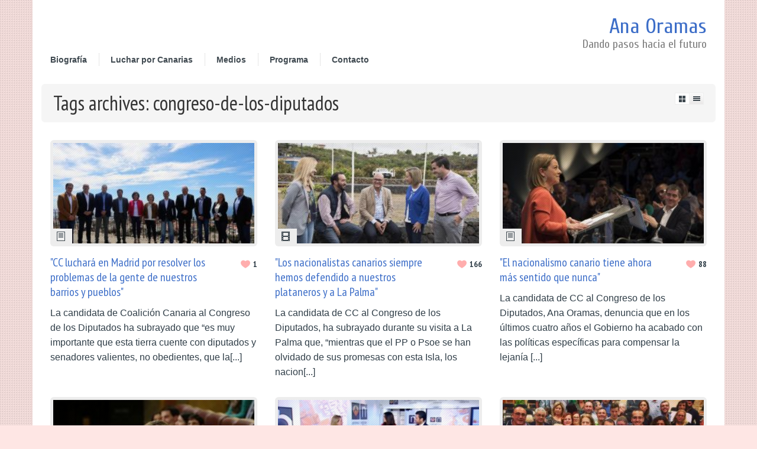

--- FILE ---
content_type: text/html; charset=UTF-8
request_url: http://www.anaoramas.com/tag/congreso-de-los-diputados/
body_size: 14468
content:
  
<!DOCTYPE html PUBLIC "-//W3C//DTD XHTML 1.0 Strict//EN" "http://www.w3.org/TR/xhtml1/DTD/xhtml1-strict.dtd">
<html xmlns="http://www.w3.org/1999/xhtml" lang="es-ES" xmlns:fb="http://ogp.me/ns/fb#"><!-- http://www.facebook.com/2008/fbml -->

    <head>
        <meta http-equiv="Content-Type" content="text/html; charset=UTF-8" />
        <meta name="robots"  content="index, follow" />
		<meta name="viewport" content="width=device-width, initial-scale=1.0, minimum-scale=1.0" />

		<meta name="description" content="Dando pasos hacia el futuro" /> 

		                    <meta property="og:title" content="Ana Oramas"/>
                    <meta property="og:site_name" content="Ana Oramas"/>
                    <meta property="og:url" content="http://www.anaoramas.com/"/>
                    <meta property="og:type" content="blog"/>
                    <meta property="og:locale" content="en_US"/>
                    <meta property="og:description" content="Dando pasos hacia el futuro"/>
                    <meta property="og:image" content="http://www.anaoramas.com/wp-content/themes/iLoveit/fb_screenshot.png"/> 
        

        <title>Congreso De Los Diputados | Ana Oramas</title>

                        <link rel="shortcut icon" href="http://www.anaoramas.com/wp-content/themes/iLoveit/favicon.ico" />
                
        <link rel="profile" href="http://gmpg.org/xfn/11" />

        <!-- ststylesheet -->
        <link rel="stylesheet" href="http://www.anaoramas.com/wp-content/themes/iLoveit/style.css" type="text/css" media="all" />
        <link href='http://fonts.googleapis.com/css?family=PT+Sans+Narrow:400,700&amp;subset=latin,cyrillic' rel='stylesheet' type='text/css' />

                	<link href='http://fonts.googleapis.com/css?family=Cuprum&v1' rel='stylesheet' type='text/css' />
        
        <link rel="pingback" href="http://www.anaoramas.com/xmlrpc.php" />
		<link rel="stylesheet" type="text/css" href="http://www.anaoramas.com/wp-content/themes/iLoveit/lib/css/shortcode.css" />

				
        <!-- javascript -->
        
<!-- All in One SEO Pack 2.3.4.2 by Michael Torbert of Semper Fi Web Design[1166,1253] -->
<meta name="keywords" itemprop="keywords" content="ana oramas,barrios,candidata,candidatos de cc,congreso de los diputados,madrid,pueblos,senado,la palma,marcos lorenzo,pío manuel lorenzo,plataneros,ana otramas,canarias,elecciones 2016,nacionalismo,coalición canaria,cortes,elecciones 20d,elecciones generales,propuestas,elecciones generales 2015,ofra,vecinos,fuerzas políticas,pacto antiyihadista,foro ser canarias,oportunidad,reto,candidatos,carlos alonso,elecciones 2015,francisco linares" />
<link rel='next' href='http://www.anaoramas.com/tag/congreso-de-los-diputados/page/2/' />

<link rel="canonical" href="http://www.anaoramas.com/tag/congreso-de-los-diputados/" />
<!-- /all in one seo pack -->
<link rel="alternate" type="application/rss+xml" title="Ana Oramas &raquo; Feed" href="http://www.anaoramas.com/feed/" />
<link rel="alternate" type="application/rss+xml" title="Ana Oramas &raquo; RSS de los comentarios" href="http://www.anaoramas.com/comments/feed/" />
<link rel="alternate" type="text/calendar" title="Ana Oramas &raquo; iCal Feed" href="http://www.anaoramas.com/events/?ical=1" />
<link rel="alternate" type="application/rss+xml" title="Ana Oramas &raquo; Congreso de los Diputados RSS de la etiqueta" href="http://www.anaoramas.com/tag/congreso-de-los-diputados/feed/" />
		<script type="text/javascript">
			window._wpemojiSettings = {"baseUrl":"https:\/\/s.w.org\/images\/core\/emoji\/72x72\/","ext":".png","source":{"concatemoji":"http:\/\/www.anaoramas.com\/wp-includes\/js\/wp-emoji-release.min.js?ver=cb1c880a69bc7f3545355323f5632a2a"}};
			!function(e,o,t){var a,n,r;function i(e){var t=o.createElement("script");t.src=e,t.type="text/javascript",o.getElementsByTagName("head")[0].appendChild(t)}for(r=Array("simple","flag","unicode8","diversity"),t.supports={everything:!0,everythingExceptFlag:!0},n=0;n<r.length;n++)t.supports[r[n]]=function(e){var t,a,n=o.createElement("canvas"),r=n.getContext&&n.getContext("2d"),i=String.fromCharCode;if(!r||!r.fillText)return!1;switch(r.textBaseline="top",r.font="600 32px Arial",e){case"flag":return r.fillText(i(55356,56806,55356,56826),0,0),3e3<n.toDataURL().length;case"diversity":return r.fillText(i(55356,57221),0,0),a=(t=r.getImageData(16,16,1,1).data)[0]+","+t[1]+","+t[2]+","+t[3],r.fillText(i(55356,57221,55356,57343),0,0),a!=(t=r.getImageData(16,16,1,1).data)[0]+","+t[1]+","+t[2]+","+t[3];case"simple":return r.fillText(i(55357,56835),0,0),0!==r.getImageData(16,16,1,1).data[0];case"unicode8":return r.fillText(i(55356,57135),0,0),0!==r.getImageData(16,16,1,1).data[0]}return!1}(r[n]),t.supports.everything=t.supports.everything&&t.supports[r[n]],"flag"!==r[n]&&(t.supports.everythingExceptFlag=t.supports.everythingExceptFlag&&t.supports[r[n]]);t.supports.everythingExceptFlag=t.supports.everythingExceptFlag&&!t.supports.flag,t.DOMReady=!1,t.readyCallback=function(){t.DOMReady=!0},t.supports.everything||(a=function(){t.readyCallback()},o.addEventListener?(o.addEventListener("DOMContentLoaded",a,!1),e.addEventListener("load",a,!1)):(e.attachEvent("onload",a),o.attachEvent("onreadystatechange",function(){"complete"===o.readyState&&t.readyCallback()})),(a=t.source||{}).concatemoji?i(a.concatemoji):a.wpemoji&&a.twemoji&&(i(a.twemoji),i(a.wpemoji)))}(window,document,window._wpemojiSettings);
		</script>
		<style type="text/css">
img.wp-smiley,
img.emoji {
	display: inline !important;
	border: none !important;
	box-shadow: none !important;
	height: 1em !important;
	width: 1em !important;
	margin: 0 .07em !important;
	vertical-align: -0.1em !important;
	background: none !important;
	padding: 0 !important;
}
</style>
<link rel='stylesheet' id='sb_instagram_styles-css'  href='http://www.anaoramas.com/wp-content/plugins/instagram-feed/css/sb-instagram.min.css?ver=1.4.5' type='text/css' media='all' />
<link rel='stylesheet' id='tribe-events-full-calendar-style-css'  href='http://www.anaoramas.com/wp-content/plugins/the-events-calendar/src/resources/css/tribe-events-full.min.css?ver=4.1.4' type='text/css' media='all' />
<link rel='stylesheet' id='tribe-events-calendar-style-css'  href='http://www.anaoramas.com/wp-content/plugins/the-events-calendar/src/resources/css/tribe-events-theme.min.css?ver=4.1.4' type='text/css' media='all' />
<link rel='stylesheet' id='tribe-events-calendar-full-mobile-style-css'  href='http://www.anaoramas.com/wp-content/plugins/the-events-calendar/src/resources/css/tribe-events-full-mobile.min.css?ver=4.1.4' type='text/css' media='only screen and (max-width: 768px)' />
<link rel='stylesheet' id='tribe-events-calendar-mobile-style-css'  href='http://www.anaoramas.com/wp-content/plugins/the-events-calendar/src/resources/css/tribe-events-theme-mobile.min.css?ver=4.1.4' type='text/css' media='only screen and (max-width: 768px)' />
<link rel='stylesheet' id='simplemodal-login-css'  href='http://www.anaoramas.com/wp-content/themes/iLoveit/css/default.css?ver=1.0.4' type='text/css' media='screen' />
<script type='text/javascript' src='http://www.anaoramas.com/wp-includes/js/jquery/jquery.js?ver=1.12.4'></script>
<script type='text/javascript' src='http://www.anaoramas.com/wp-includes/js/jquery/jquery-migrate.min.js?ver=1.4.1'></script>
<script type='text/javascript' src='http://www.anaoramas.com/wp-content/themes/iLoveit/lib/js/actions.js?ver=cb1c880a69bc7f3545355323f5632a2a'></script>
<link rel='https://api.w.org/' href='http://www.anaoramas.com/wp-json/' />
<link rel="EditURI" type="application/rsd+xml" title="RSD" href="http://www.anaoramas.com/xmlrpc.php?rsd" />
<link rel="wlwmanifest" type="application/wlwmanifest+xml" href="http://www.anaoramas.com/wp-includes/wlwmanifest.xml" /> 

<script type="text/javascript">
(function(url){
	if(/(?:Chrome\/26\.0\.1410\.63 Safari\/537\.31|WordfenceTestMonBot)/.test(navigator.userAgent)){ return; }
	var addEvent = function(evt, handler) {
		if (window.addEventListener) {
			document.addEventListener(evt, handler, false);
		} else if (window.attachEvent) {
			document.attachEvent('on' + evt, handler);
		}
	};
	var removeEvent = function(evt, handler) {
		if (window.removeEventListener) {
			document.removeEventListener(evt, handler, false);
		} else if (window.detachEvent) {
			document.detachEvent('on' + evt, handler);
		}
	};
	var evts = 'contextmenu dblclick drag dragend dragenter dragleave dragover dragstart drop keydown keypress keyup mousedown mousemove mouseout mouseover mouseup mousewheel scroll'.split(' ');
	var logHuman = function() {
		var wfscr = document.createElement('script');
		wfscr.type = 'text/javascript';
		wfscr.async = true;
		wfscr.src = url + '&r=' + Math.random();
		(document.getElementsByTagName('head')[0]||document.getElementsByTagName('body')[0]).appendChild(wfscr);
		for (var i = 0; i < evts.length; i++) {
			removeEvent(evts[i], logHuman);
		}
	};
	for (var i = 0; i < evts.length; i++) {
		addEvent(evts[i], logHuman);
	}
})('//www.anaoramas.com/?wordfence_logHuman=1&hid=37683CE9E274300B961FA7F632438AC8');
</script><script type="text/javascript" src="http://www.anaoramas.com/wp-content/themes/iLoveit/lib/php/assets/audio-player.js?ver=2.0.4.1"></script>
<script type="text/javascript">AudioPlayer.setup("http://www.anaoramas.com/wp-content/themes/iLoveit/lib/php/assets/player.swf?ver=2.0.4.1", {width:"290",animation:"yes",encode:"yes",initialvolume:"60",remaining:"no",noinfo:"no",buffer:"5",checkpolicy:"no",rtl:"no",bg:"E5E5E5",text:"333333",leftbg:"CCCCCC",lefticon:"333333",volslider:"666666",voltrack:"FFFFFF",rightbg:"B4B4B4",rightbghover:"999999",righticon:"333333",righticonhover:"FFFFFF",track:"FFFFFF",loader:"009900",border:"CCCCCC",tracker:"DDDDDD",skip:"666666",pagebg:"FFFFFF",transparentpagebg:"yes"});</script>

		<link href="http://www.anaoramas.com/wp-content/themes/iLoveit/videojs/videojs/video-js.min.css" rel="stylesheet">
		<script src="http://www.anaoramas.com/wp-content/themes/iLoveit/videojs/videojs/video.min.js"></script>		
        <!--[if lt IE 9]>
		<script src="//html5shiv.googlecode.com/svn/trunk/html5.js"></script>
		<![endif]-->
        
        <script src="http://www.anaoramas.com/wp-content/themes/iLoveit/js/jquery.superfish.js" type="text/javascript"></script>
        <script src="http://www.anaoramas.com/wp-content/themes/iLoveit/js/jquery.supersubs.js" type="text/javascript"></script>
        <script src="http://www.anaoramas.com/wp-content/themes/iLoveit/js/jquery.mosaic.1.0.1.min.js" type="text/javascript" ></script>
        
                
		<script src="http://www.anaoramas.com/wp-content/themes/iLoveit/js/jquery.tabs.pack.js" type="text/javascript"></script>
        <script src="http://www.anaoramas.com/wp-content/themes/iLoveit/js/jquery.cookie.js" type="text/javascript" ></script>
		
		<script src="http://www.anaoramas.com/wp-content/themes/iLoveit/js/jquery.scrollTo-1.4.2-min.js" type="text/javascript"></script>
		<script src="http://www.anaoramas.com/wp-content/themes/iLoveit/js/slides.min.jquery.js" type="text/javascript" ></script>
        <script src="http://www.anaoramas.com/wp-content/themes/iLoveit/js/settings.slider.js" type="text/javascript"></script>

        <script src="http://www.anaoramas.com/wp-content/themes/iLoveit/js/jquery.flexslider-min.js" type="text/javascript"></script>
		<script src="http://www.anaoramas.com/wp-content/themes/iLoveit/js/functions.js" type="text/javascript"></script>
        <script src="http://www.anaoramas.com/wp-content/themes/iLoveit/js/tour.js" type="text/javascript"></script>
                <script src="http://www.anaoramas.com/wp-content/themes/iLoveit/lib/js/meta.js" type="text/javascript"></script>
        

        <!-- for drop box -->
        <script src="http://www.anaoramas.com/wp-content/themes/iLoveit/js/jquery.easing.js" type="text/javascript"></script>

                
		        
        
        <!-- init ajaxurl -->
        <script type="text/javascript">
            var SL_BUTTONS      = true;
            var SL_PAGINATION   = false;
            var SL_SLIDESPEED   = 600;
            var SL_PLAYSPEED    = 5000;
            var SL_EFFECT       = 'fade';
            var SL_RANDOMIZE    = false;
            var SL_PAUSE        = true;
            
            var ajaxurl = "http://www.anaoramas.com/wp-admin/admin-ajax.php";
			var cookies_prefix = "iLoveit";  
            var themeurl = "http://www.anaoramas.com/wp-content/themes/iLoveit";
            jQuery(function(){
                jQuery( '.demo-tooltip' ).tour();
            });

        </script>
                
        <script type="text/javascript">
			/*redirect to post item page*/
			jQuery(document).ready(function(){
				var post_item_page = "http://www.anaoramas.com/cc-luchara-en-madrid-por-resolver-los-problemas-de-la-gente-de-nuestros-barrios-y-pueblos/"; 
				jQuery('.simplemodal-submit').click(function() { 
					jQuery('[name="redirect_to"]').val(post_item_page);
				})
			});
		</script>
        
					<style type="text/css">
				div.logo h1 a {
				font-family: 'Cuprum', arial, serif !important;
				font-size: 36px;
				font-weight: normal;
			}
			</style>
		                    <style type="text/css">
                .larger .b_body_c { max-width: 1170px; }
                div.row { width: 1170px; }
                #main > .row, #header > .row {width: 1170px;}
                .sticky-bar.fixed{ max-width: 1170px; }
                footer.row {width: 1170px; }
            </style>
        
    </head>
      
<body class="archive tag tag-congreso-de-los-diputados tag-159 larger" style="background-color: #fee6e4;  background-image: url(http://www.anaoramas.com/wp-content/themes/iLoveit/lib/images/pattern/pattern.dots.png);    ">
    <div class="b_body" id="wrapper" >
		<div class="b_body_c">
        <div id="fb-root"></div>
                            <script src="http://connect.facebook.net/en_US/all.js#xfbml=1" type="text/javascript"></script>

        		<script src="http://static.ak.fbcdn.net/connect.php/js/FB.Share"         type="text/javascript"> </script>      <!-- for FB share button -->
				<script type="text/javascript">
			jQuery(function() { 
			jQuery('.cosmo-tabs').tabs({ fxFade: true, fxSpeed: 'fast' });
			jQuery.scrollTo(0, 200);
			//jQuery('.tabs-nav li:first-child a').click();
		});
		</script>
				
					<header id="header">
                
				<div class="row">
					<div class="branding">
						<div class="logo three columns">
                            							                                    <h1><a href="http://www.anaoramas.com" class="hover">Ana Oramas <span>Dando pasos hacia el futuro</span></a></h1>
													</div>

						<div class="searchform  seven  columns">
                            <form action="http://www.anaoramas.com/" method="get" id="searchform">
    <fieldset>
        <div id="searchbox">
            <input class="input" name="s" type="text" id="keywords" value="to search, type and hit enter" onfocus="if (this.value == 'to search, type and hit enter') {this.value = '';}" onblur="if (this.value == '') {this.value = 'to search, type and hit enter';}">
		</div>
		<p class="button hover square">
            <input type="submit" value="Search">
		</p>
	</fieldset>
</form>						</div>
                        
						                        
					</div>
                    <nav id="access" role="navigation">
                        <div class="cosmo-icons twelve columns"><!--Menu starts here-->
                            <ul id="menu-top-menu" class="fl sf-menu"><li id="menu-item-199" class="menu-item menu-item-type-post_type menu-item-object-page menu-item-199 first"><a href="http://www.anaoramas.com/biografia/">Biografía</a></li>
<li id="menu-item-4381" class="menu-item menu-item-type-post_type menu-item-object-page menu-item-4381"><a href="http://www.anaoramas.com/mi-lucha/">Luchar por Canarias</a></li>
<li id="menu-item-4431" class="menu-item menu-item-type-taxonomy menu-item-object-category menu-item-4431"><a href="http://www.anaoramas.com/category/medios/">Medios</a></li>
<li id="menu-item-4564" class="menu-item menu-item-type-post_type menu-item-object-page menu-item-4564"><a href="http://www.anaoramas.com/programa-electoral-elecciones-generales-2015/">Programa</a></li>
<li id="menu-item-196" class="menu-item menu-item-type-post_type menu-item-object-page menu-item-196"><a href="http://www.anaoramas.com/contacto/">Contacto</a></li>
</ul>                        </div>
                    </nav>
					<!-- adds zone 1 -->
                    						  
                                        
                    
                    <!-- breadcrumbs -->
                    				</div>
                
                <!-- slideshow -->
                
<script type="text/javascript">
    /*---flexslider---*/
    jQuery(window).load(function(){
      
      /*jQuery('#slider-controls-carousel').flexslider({
        animation: 'slide',
        controlNav: false,
        animationLoop: false,
        slideshow: false,
        itemWidth: 80,
        itemMargin: 5,
        asNavFor: '#slider'
        
      });*/
      
      jQuery('#slider').flexslider({
        animation: 'fade', 
        controlNav: false, //Boolean: Create navigation for paging control of each clide? Note: Leave true for manualControls usage
        animationLoop: true,
        touch: true,
        slideshowSpeed: 5000,
        animationSpeed: 600,
        slideshow: true, //Boolean: Animate slider automatically
        directionNav: true, //Boolean: Create navigation for previous/next navigation? (true/false)
        pauseOnHover: true, //Boolean: Pause the slideshow when hovering over slider, then resume when no longer hovering
        sync: "#slider-controls-carousel",
        start: function(slider){
          jQuery('.slides .flex-active-slide .caption').animate({bottom:'30px'}, 400 );

        },
        before: function(){
            jQuery('.slides .flex-active-slide .caption').css('bottom','-100%')
        },
        after: function(){
            jQuery('.slides .flex-active-slide .caption').animate({bottom:'30px'}, 400 );
        }
      });
    });

</script>

			</header>
            <div id="main">

    <!-- title bar -->
    <div class="row">
        <div class="content-title">
            <div class="left">&nbsp;</div>
            <div class="title">
                <h1 class="entry-title tag">Tags archives: congreso-de-los-diputados</h1><span class="list-grid fr"><a href="javascript:javascript:void(0);" rel="tag" class="switch swap">&nbsp;</a></span><div style="clear:both;"></div>            </div>
            <div class="right">&nbsp;</div>
        </div>
    </div>
    <!-- Start content -->
    <div class="row">

        <!-- left sidebar -->
        
        <div id="primary" class="twelve columns">
            <div id="content" role="main">
                <div class="tag grid-view">
                    <input type="hidden" id="query-tag" value="%7B%22tag%22%3A%22congreso-de-los-diputados%22%7D" />                <div class="loop-container-view grid">
                    <div class="row">        <div id="post-4886" class="four columns post  post-4886 type-post status-publish format-standard has-post-thumbnail hentry category-canarias category-portada tag-ana-oramas tag-barrios tag-candidata tag-candidatos-de-cc tag-congreso-de-los-diputados tag-madrid tag-pueblos tag-senado">
        
        	            <!-- <img src="http://www.anaoramas.com/wp-content/themes/iLoveit/images/no.image.280x140.png" class="safe image" />---- -->
            <div class="readmore featimg"  >
                <div class="img dpz2">
                                        <a href="http://www.anaoramas.com/cc-luchara-en-madrid-por-resolver-los-problemas-de-la-gente-de-nuestros-barrios-y-pueblos/" title="" class="mosaic-overlay" >
                            <div class="details">Read more <i class="cosmo-arrow">→</i></div>
                        </a>
                        <div class="format" dpzz3="jkjk">&nbsp;</div>
                        <img dpzz1="2jjj" src="http://www.anaoramas.com/wp-content/uploads/2016/06/Presentacion-candidaturas-CC-Tfe-1-2-280x140.jpg" alt="" >
                        <div class="stripes">&nbsp;</div>                                    </div>
            </div>
            <h2>
                <a href="http://www.anaoramas.com/cc-luchara-en-madrid-por-resolver-los-problemas-de-la-gente-de-nuestros-barrios-y-pueblos/" title="Permalink to "CC luchará en Madrid por resolver los problemas de la gente de nuestros barrios y pueblos"" rel="bookmark">
                    "CC luchará en Madrid por resolver los problemas de la gente de nuestros barrios y pueblos"                </a>
            </h2>
                                    <span
                            onclick="javascript:act.like(4886, '.like-4886' , 2 );"
                            class="ilove set-like voteaction                                     "
                            >
                            <div class="top_love_4886 top_love"></div>
                            <em><strong class="like-4886">1</strong></em>
                        </span>
            <div class="entry-footer">
                <div class="excerpt">
                    <p>
                        La candidata de Coalición Canaria al Congreso de los Diputados ha subrayado que “es muy importante que esta tierra cuente con diputados y senadores valientes, no obedientes, que la[...]                    </p>
                </div>
            </div>
        </div>
                <div id="post-4861" class="four columns post  post-4861 type-post status-publish format-video has-post-thumbnail hentry category-canarias category-portada tag-ana-oramas tag-congreso-de-los-diputados tag-la-palma tag-marcos-lorenzo tag-pio-manuel-lorenzo tag-plataneros tag-senado post_format-post-format-video">
        
        	            <!-- <img src="http://www.anaoramas.com/wp-content/themes/iLoveit/images/no.image.280x140.png" class="safe image" />---- -->
            <div class="readmore featimg"  >
                <div class="img dpz2">
                                        <a href="http://www.anaoramas.com/los-nacionalistas-canarios-siempre-hemos-defendido-a-nuestros-plataneros-y-a-la-palma/" title="" class="mosaic-overlay" >
                            <div class="details">Read more <i class="cosmo-arrow">→</i></div>
                        </a>
                        <div class="format" dpzz3="jkjk">&nbsp;</div>
                        <img dpzz1="2jjj" src="http://www.anaoramas.com/wp-content/uploads/2016/05/La-Palma-Ani003-3-280x140.jpg" alt="" >
                        <div class="stripes">&nbsp;</div>                                    </div>
            </div>
            <h2>
                <a href="http://www.anaoramas.com/los-nacionalistas-canarios-siempre-hemos-defendido-a-nuestros-plataneros-y-a-la-palma/" title="Permalink to "Los nacionalistas canarios siempre hemos defendido a nuestros plataneros y a La Palma"" rel="bookmark">
                    "Los nacionalistas canarios siempre hemos defendido a nuestros plataneros y a La Palma"                </a>
            </h2>
                                    <span
                            onclick="javascript:act.like(4861, '.like-4861' , 2 );"
                            class="ilove set-like voteaction                                     "
                            >
                            <div class="top_love_4861 top_love"></div>
                            <em><strong class="like-4861">166</strong></em>
                        </span>
            <div class="entry-footer">
                <div class="excerpt">
                    <p>
                        La candidata de CC al Congreso de los Diputados, ha subrayado durante su visita a La Palma que, “mientras que el PP o Psoe se han olvidado de sus promesas con esta Isla, los nacion[...]                    </p>
                </div>
            </div>
        </div>
                <div id="post-4841" class="four columns post  post-4841 type-post status-publish format-standard has-post-thumbnail hentry category-canarias category-portada tag-ana-otramas tag-canarias tag-congreso-de-los-diputados tag-elecciones-2016 tag-nacionalismo">
        
        	            <!-- <img src="http://www.anaoramas.com/wp-content/themes/iLoveit/images/no.image.280x140.png" class="safe image" />---- -->
            <div class="readmore featimg"  >
                <div class="img dpz2">
                                        <a href="http://www.anaoramas.com/el-nacionalismo-canario-tiene-ahora-mas-sentido-que-nunca/" title="" class="mosaic-overlay" >
                            <div class="details">Read more <i class="cosmo-arrow">→</i></div>
                        </a>
                        <div class="format" dpzz3="jkjk">&nbsp;</div>
                        <img dpzz1="2jjj" src="http://www.anaoramas.com/wp-content/uploads/2016/05/image-280x140.jpeg" alt="" >
                        <div class="stripes">&nbsp;</div>                                    </div>
            </div>
            <h2>
                <a href="http://www.anaoramas.com/el-nacionalismo-canario-tiene-ahora-mas-sentido-que-nunca/" title="Permalink to "El nacionalismo canario tiene ahora más sentido que nunca"" rel="bookmark">
                    "El nacionalismo canario tiene ahora más sentido que nunca"                </a>
            </h2>
                                    <span
                            onclick="javascript:act.like(4841, '.like-4841' , 2 );"
                            class="ilove set-like voteaction                                     "
                            >
                            <div class="top_love_4841 top_love"></div>
                            <em><strong class="like-4841">88</strong></em>
                        </span>
            <div class="entry-footer">
                <div class="excerpt">
                    <p>
                        La candidata de CC al Congreso de los Diputados, Ana Oramas, denuncia que en los últimos cuatro años el Gobierno ha acabado con las políticas específicas para compensar la lejanía [...]                    </p>
                </div>
            </div>
        </div>
        </div><div class="row">        <div id="post-4836" class="four columns post  post-4836 type-post status-publish format-standard has-post-thumbnail hentry category-portada tag-ana-oramas tag-coalicion-canaria tag-congreso-de-los-diputados tag-cortes">
        
        	            <!-- <img src="http://www.anaoramas.com/wp-content/themes/iLoveit/images/no.image.280x140.png" class="safe image" />---- -->
            <div class="readmore featimg"  >
                <div class="img dpz2">
                                        <a href="http://www.anaoramas.com/no-existe-vieja-o-nueva-politica-hay-quien-se-implica-para-defender-a-su-tierra-y-quien-no/" title="" class="mosaic-overlay" >
                            <div class="details">Read more <i class="cosmo-arrow">→</i></div>
                        </a>
                        <div class="format" dpzz3="jkjk">&nbsp;</div>
                        <img dpzz1="2jjj" src="http://www.anaoramas.com/wp-content/uploads/2016/05/AniOramas-1-280x140.jpg" alt="" >
                        <div class="stripes">&nbsp;</div>                                    </div>
            </div>
            <h2>
                <a href="http://www.anaoramas.com/no-existe-vieja-o-nueva-politica-hay-quien-se-implica-para-defender-a-su-tierra-y-quien-no/" title="Permalink to “No existe vieja o nueva política: hay quien se implica para defender a su tierra y quien no”" rel="bookmark">
                    “No existe vieja o nueva política: hay quien se implica para defender a su tierra y quien no”                </a>
            </h2>
                                    <span
                            onclick="javascript:act.like(4836, '.like-4836' , 2 );"
                            class="ilove set-like voteaction                                     "
                            >
                            <div class="top_love_4836 top_love"></div>
                            <em><strong class="like-4836">196</strong></em>
                        </span>
            <div class="entry-footer">
                <div class="excerpt">
                    <p>
                        La candidata Ana Oramas asegura que prefiere que le acusen de pedir para Canarias que permanecer callada ante la injusticia, como hacen otros.                    </p>
                </div>
            </div>
        </div>
                <div id="post-4758" class="four columns post  post-4758 type-post status-publish format-video has-post-thumbnail hentry category-canarias category-medios tag-ana-oramas tag-canarias tag-congreso-de-los-diputados tag-elecciones-20d tag-elecciones-generales tag-propuestas post_format-post-format-video">
        
        	            <!-- <img src="http://www.anaoramas.com/wp-content/themes/iLoveit/images/no.image.280x140.png" class="safe image" />---- -->
            <div class="readmore featimg"  >
                <div class="img dpz2">
                                        <a href="http://www.anaoramas.com/entrevista-en-antena-3-canarias-dare-mi-apoyo-a-todas-las-propuestas-que-sean-buenas-para-canarias/" title="" class="mosaic-overlay" >
                            <div class="details">Read more <i class="cosmo-arrow">→</i></div>
                        </a>
                        <div class="format" dpzz3="jkjk">&nbsp;</div>
                        <img dpzz1="2jjj" src="http://www.anaoramas.com/wp-content/uploads/2015/12/IMG_4867-280x140.png" alt="" >
                        <div class="stripes">&nbsp;</div>                                    </div>
            </div>
            <h2>
                <a href="http://www.anaoramas.com/entrevista-en-antena-3-canarias-dare-mi-apoyo-a-todas-las-propuestas-que-sean-buenas-para-canarias/" title="Permalink to ENTREVISTA EN ANTENA 3 CANARIAS: "Daré mi apoyo a todas las propuestas que sean buenas para Canarias"" rel="bookmark">
                    ENTREVISTA EN ANTENA 3 CANARIAS: "Daré mi apoyo a todas las propuestas que sean buenas para Canarias"                </a>
            </h2>
                                    <span
                            onclick="javascript:act.like(4758, '.like-4758' , 2 );"
                            class="ilove set-like voteaction                                     "
                            >
                            <div class="top_love_4758 top_love"></div>
                            <em><strong class="like-4758">188</strong></em>
                        </span>
            <div class="entry-footer">
                <div class="excerpt">
                    <p>
                        Ana Oramas asegura que, desde Madrid, apoyará todas las propuestas que sean buenas para Canarias. 
Y le hace una pregunta a los candidatos canarios del resto de las fuerzas políti[...]                    </p>
                </div>
            </div>
        </div>
                <div id="post-4625" class="four columns post  post-4625 type-post status-publish format-standard has-post-thumbnail hentry category-canarias category-portada tag-ana-oramas tag-congreso-de-los-diputados tag-elecciones-generales-2015 tag-madrid tag-ofra tag-vecinos">
        
        	            <!-- <img src="http://www.anaoramas.com/wp-content/themes/iLoveit/images/no.image.280x140.png" class="safe image" />---- -->
            <div class="readmore featimg"  >
                <div class="img dpz2">
                                        <a href="http://www.anaoramas.com/encuentro-con-vecinos-de-ofra/" title="Ana Oramas con los vecinos de Ofra" class="mosaic-overlay" >
                            <div class="details">Read more <i class="cosmo-arrow">→</i></div>
                        </a>
                        <div class="format" dpzz3="jkjk">&nbsp;</div>
                        <img dpzz1="2jjj" src="http://www.anaoramas.com/wp-content/uploads/2015/12/IMG_3696-280x140.jpg" alt="Ana Oramas con los vecinos de Ofra" >
                        <div class="stripes">&nbsp;</div>                                    </div>
            </div>
            <h2>
                <a href="http://www.anaoramas.com/encuentro-con-vecinos-de-ofra/" title="Permalink to Encuentro con vecinos de Ofra" rel="bookmark">
                    Encuentro con vecinos de Ofra                </a>
            </h2>
                                    <span
                            onclick="javascript:act.like(4625, '.like-4625' , 2 );"
                            class="ilove set-like voteaction                                     "
                            >
                            <div class="top_love_4625 top_love"></div>
                            <em><strong class="like-4625">163</strong></em>
                        </span>
            <div class="entry-footer">
                <div class="excerpt">
                    <p>
                        Ana Oramas se reúne con vecinos de Ofra y escucha sus propuestas y opiniones                    </p>
                </div>
            </div>
        </div>
        </div><div class="row">        <div id="post-4554" class="four columns post  post-4554 type-post status-publish format-standard has-post-thumbnail hentry category-medios tag-ana-oramas tag-canarias tag-congreso-de-los-diputados tag-elecciones-20d tag-elecciones-generales">
        
        	            <!-- <img src="http://www.anaoramas.com/wp-content/themes/iLoveit/images/no.image.280x140.png" class="safe image" />---- -->
            <div class="readmore featimg"  >
                <div class="img dpz2">
                                        <a href="http://www.anaoramas.com/informacion-en-la-opinion-los-nacionalistas-debemos-estar-en-madrid-para-decir-que-canarias-necesita-politicas-diferentes-para-ser-iguales-al-resto-de-los-espanoles/" title="Información publicada en La Opinión de Tenerife sobre Ana Oramas" class="mosaic-overlay" >
                            <div class="details">Read more <i class="cosmo-arrow">→</i></div>
                        </a>
                        <div class="format" dpzz3="jkjk">&nbsp;</div>
                        <img dpzz1="2jjj" src="http://www.anaoramas.com/wp-content/uploads/2015/11/FullSizeRender-5-copia-280x140.jpg" alt="Información publicada en La Opinión de Tenerife sobre Ana Oramas" >
                        <div class="stripes">&nbsp;</div>                                    </div>
            </div>
            <h2>
                <a href="http://www.anaoramas.com/informacion-en-la-opinion-los-nacionalistas-debemos-estar-en-madrid-para-decir-que-canarias-necesita-politicas-diferentes-para-ser-iguales-al-resto-de-los-espanoles/" title="Permalink to INFORMACIÓN EN LA OPINIÓN: "Canarias necesita políticas diferentes para que seamos iguales al resto de los españoles"" rel="bookmark">
                    INFORMACIÓN EN LA OPINIÓN: "Canarias necesita políticas diferentes para que seamos iguales al resto de los españoles"                </a>
            </h2>
                                    <span
                            onclick="javascript:act.like(4554, '.like-4554' , 2 );"
                            class="ilove set-like voteaction                                     "
                            >
                            <div class="top_love_4554 top_love"></div>
                            <em><strong class="like-4554">107</strong></em>
                        </span>
            <div class="entry-footer">
                <div class="excerpt">
                    <p>
                        Ana Oramas recuerda en que en las próximas elecciones del 20 de diciembre no se elige un presidente sino a los diputados que van a defender Canarias 

                    </p>
                </div>
            </div>
        </div>
                <div id="post-4543" class="four columns post  post-4543 type-post status-publish format-standard has-post-thumbnail hentry category-portada tag-ana-oramas tag-coalicion-canaria tag-congreso-de-los-diputados tag-fuerzas-politicas tag-madrid tag-pacto-antiyihadista">
        
        	            <!-- <img src="http://www.anaoramas.com/wp-content/themes/iLoveit/images/no.image.280x140.png" class="safe image" />---- -->
            <div class="readmore featimg"  >
                <div class="img dpz2">
                                        <a href="http://www.anaoramas.com/es-un-pacto-necesario-para-poder-luchar-contra-el-terrorismo-y-sus-devastadoras-consecuencias/" title="Ana Oramas de Coalicion Canaria asiste a la Comisión de Seguimiento del Pacto de Estado contra el terrorismo yihadista en Ministerio de Interior." class="mosaic-overlay" >
                            <div class="details">Read more <i class="cosmo-arrow">→</i></div>
                        </a>
                        <div class="format" dpzz3="jkjk">&nbsp;</div>
                        <img dpzz1="2jjj" src="http://www.anaoramas.com/wp-content/uploads/2015/11/IMG_3035-2-280x140.jpg" alt="Ana Oramas de Coalicion Canaria asiste a la Comisión de Seguimiento del Pacto de Estado contra el terrorismo yihadista en Ministerio de Interior." >
                        <div class="stripes">&nbsp;</div>                                    </div>
            </div>
            <h2>
                <a href="http://www.anaoramas.com/es-un-pacto-necesario-para-poder-luchar-contra-el-terrorismo-y-sus-devastadoras-consecuencias/" title="Permalink to "Es un pacto necesario para poder luchar contra el terrorismo y sus devastadoras consecuencias"" rel="bookmark">
                    "Es un pacto necesario para poder luchar contra el terrorismo y sus devastadoras consecuencias"                </a>
            </h2>
                                    <span
                            onclick="javascript:act.like(4543, '.like-4543' , 2 );"
                            class="ilove set-like voteaction                                     "
                            >
                            <div class="top_love_4543 top_love"></div>
                            <em><strong class="like-4543">104</strong></em>
                        </span>
            <div class="entry-footer">
                <div class="excerpt">
                    <p>
                        Ana Oramas asiste a la ampliación del pacto antiyihadista firmado en Madrid                    </p>
                </div>
            </div>
        </div>
                <div id="post-4356" class="four columns post  post-4356 type-post status-publish format-video has-post-thumbnail hentry category-portada tag-ana-oramas tag-canarias tag-congreso-de-los-diputados tag-foro-ser-canarias tag-oportunidad tag-reto post_format-post-format-video">
        
        	            <!-- <img src="http://www.anaoramas.com/wp-content/themes/iLoveit/images/no.image.280x140.png" class="safe image" />---- -->
            <div class="readmore featimg"  >
                <div class="img dpz2">
                                        <a href="http://www.anaoramas.com/tenemos-que-trabajar-para-que-en-madrid-entiendan-que-canarias-es-una-oportunidad-y-no-una-carga/" title="" class="mosaic-overlay" >
                            <div class="details">Read more <i class="cosmo-arrow">→</i></div>
                        </a>
                        <div class="format" dpzz3="jkjk">&nbsp;</div>
                        <img dpzz1="2jjj" src="http://www.anaoramas.com/wp-content/uploads/2015/11/hqdefault1-280x140.jpg" alt="" >
                        <div class="stripes">&nbsp;</div>                                    </div>
            </div>
            <h2>
                <a href="http://www.anaoramas.com/tenemos-que-trabajar-para-que-en-madrid-entiendan-que-canarias-es-una-oportunidad-y-no-una-carga/" title="Permalink to "Tenemos que trabajar para que en Madrid entiendan que Canarias es una oportunidad y no una carga"" rel="bookmark">
                    "Tenemos que trabajar para que en Madrid entiendan que Canarias es una oportunidad y no una carga"                </a>
            </h2>
                                    <span
                            onclick="javascript:act.like(4356, '.like-4356' , 2 );"
                            class="ilove set-like voteaction                                     "
                            >
                            <div class="top_love_4356 top_love"></div>
                            <em><strong class="like-4356">153</strong></em>
                        </span>
            <div class="entry-footer">
                <div class="excerpt">
                    <p>
                        La candidata de Coalición Canaria al Congreso de los Diputados por la provincia de Santa Cruz de Tenerife, Ana Oramas, asegura que el equipo que ha formado está convencido firmemen[...]                    </p>
                </div>
            </div>
        </div>
        </div><div class="row last">        <div id="post-4353" class="four columns post  post-4353 type-post status-publish format-standard has-post-thumbnail hentry category-portada tag-ana-oramas tag-candidatos tag-carlos-alonso tag-congreso-de-los-diputados tag-elecciones-2015 tag-francisco-linares tag-senado">
        
        	            <!-- <img src="http://www.anaoramas.com/wp-content/themes/iLoveit/images/no.image.280x140.png" class="safe image" />---- -->
            <div class="readmore featimg"  >
                <div class="img dpz2">
                                        <a href="http://www.anaoramas.com/candidatos-al-congreso-y-al-senado/" title="" class="mosaic-overlay" >
                            <div class="details">Read more <i class="cosmo-arrow">→</i></div>
                        </a>
                        <div class="format" dpzz3="jkjk">&nbsp;</div>
                        <img dpzz1="2jjj" src="http://www.anaoramas.com/wp-content/uploads/2015/11/Candidatos-280x140.jpg" alt="" >
                        <div class="stripes">&nbsp;</div>                                    </div>
            </div>
            <h2>
                <a href="http://www.anaoramas.com/candidatos-al-congreso-y-al-senado/" title="Permalink to Candidatos al Congreso y al Senado" rel="bookmark">
                    Candidatos al Congreso y al Senado                </a>
            </h2>
                                    <span
                            onclick="javascript:act.like(4353, '.like-4353' , 2 );"
                            class="ilove set-like voteaction                                     "
                            >
                            <div class="top_love_4353 top_love"></div>
                            <em><strong class="like-4353">155</strong></em>
                        </span>
            <div class="entry-footer">
                <div class="excerpt">
                    <p>
                        El Consejo Político Nacional de Coalición Canaria (CC) ratificó hoy por unanimidad, en Santa Cruz de Tenerife, a sus principales candidatos al Congreso de los Diputados y al Senado[...]                    </p>
                </div>
            </div>
        </div>
        </div>                </div>
<div class="pag"><ul class="b_pag center p_b"><li><span class="page-numbers current">1</span></li><li><a class="page-numbers" href="http://www.anaoramas.com/tag/congreso-de-los-diputados/page/2/">2</a></li><li><a class="next page-numbers" href="http://www.anaoramas.com/tag/congreso-de-los-diputados/page/2/">Siguiente &raquo;</a></li></ul></div>                </div>
            </div>
        </div>
        <!-- right sidebar -->
            </div>
</div>
	        
			<footer id="colophon" role="contentinfo" class="b_body_f">
				
                <script type="text/javascript">
                    (function() {
                        var po = document.createElement('script'); po.type = 'text/javascript'; po.async = true;
                        po.src = 'https://apis.google.com/js/plusone.js';
                        var s = document.getElementsByTagName('script')[0]; s.parentNode.insertBefore(po, s);
                    })();
                </script>

                				
				<div class="row footer-container" style="background-color: #414B52;  background-image: url(http://www.anaoramas.com/wp-content/themes/iLoveit/lib/images/pattern/pattern.dots.png);" >
                                                <div class="clearfix footer-area">
                                <div class="three columns">
                                    		<aside id="recent-posts-6" class="widget twelve columns"><div class="widget_recent_entries">		<h5 class="widget-title">Entradas recientes</h5><p class="delimiter">&nbsp;</p>		<ul>
					<li>
				<a href="http://www.anaoramas.com/oramas-estamos-orgullosos-de-ser-nacionalistas/">Oramas: «Estamos orgullosos de ser nacionalistas»</a>
						</li>
					<li>
				<a href="http://www.anaoramas.com/cc-luchara-en-madrid-por-resolver-los-problemas-de-la-gente-de-nuestros-barrios-y-pueblos/">«CC luchará en Madrid por resolver los problemas de la gente de nuestros barrios y pueblos»</a>
						</li>
					<li>
				<a href="http://www.anaoramas.com/para-nosotros-los-temas-canarios-son-lo-primero-no-un-anexo-en-el-programa/">«Para nosotros, los temas canarios son lo primero, no un anexo en el programa»</a>
						</li>
					<li>
				<a href="http://www.anaoramas.com/los-nacionalistas-canarios-siempre-hemos-defendido-a-nuestros-plataneros-y-a-la-palma/">«Los nacionalistas canarios siempre hemos defendido a nuestros plataneros y a La Palma»</a>
						</li>
					<li>
				<a href="http://www.anaoramas.com/entrevista-los-desayunos-de-tve-27-de-mayo-2016/">ENTREVISTA: Los Desayunos de TVE (27 de mayo 2016)</a>
						</li>
				</ul>
		</div></aside>		                                </div>
                                <div class="three columns">
                                    <aside id="tag_cloud-5" class="widget twelve columns"><div class="widget_tag_cloud"><h5 class="widget-title">Etiquetas</h5><p class="delimiter">&nbsp;</p><div class="tagcloud"><a href='http://www.anaoramas.com/tag/aeropuertos/' class='tag-link-604 tag-link-position-1' title='24 temas' style='font-size: 11.584pt;'>aeropuertos</a>
<a href='http://www.anaoramas.com/tag/ana-oramas/' class='tag-link-274 tag-link-position-2' title='89 temas' style='font-size: 17.744pt;'>Ana Oramas</a>
<a href='http://www.anaoramas.com/tag/canarias/' class='tag-link-599 tag-link-position-3' title='145 temas' style='font-size: 20.096pt;'>Canarias</a>
<a href='http://www.anaoramas.com/tag/carlos-alonso/' class='tag-link-611 tag-link-position-4' title='15 temas' style='font-size: 9.344pt;'>Carlos Alonso</a>
<a href='http://www.anaoramas.com/tag/coalicion-canaria/' class='tag-link-80 tag-link-position-5' title='37 temas' style='font-size: 13.6pt;'>Coalición Canaria</a>
<a href='http://www.anaoramas.com/tag/congreso/' class='tag-link-83 tag-link-position-6' title='42 temas' style='font-size: 14.16pt;'>Congreso</a>
<a href='http://www.anaoramas.com/tag/congreso-de-los-diputados/' class='tag-link-159 tag-link-position-7' title='15 temas' style='font-size: 9.344pt;'>Congreso de los Diputados</a>
<a href='http://www.anaoramas.com/tag/crisis/' class='tag-link-601 tag-link-position-8' title='118 temas' style='font-size: 19.2pt;'>crisis</a>
<a href='http://www.anaoramas.com/tag/cultura/' class='tag-link-39 tag-link-position-9' title='18 temas' style='font-size: 10.24pt;'>cultura</a>
<a href='http://www.anaoramas.com/tag/desempleo/' class='tag-link-153 tag-link-position-10' title='14 temas' style='font-size: 9.12pt;'>desempleo</a>
<a href='http://www.anaoramas.com/tag/dialogo/' class='tag-link-150 tag-link-position-11' title='11 temas' style='font-size: 8pt;'>diálogo</a>
<a href='http://www.anaoramas.com/tag/economia/' class='tag-link-602 tag-link-position-12' title='213 temas' style='font-size: 22pt;'>Economía</a>
<a href='http://www.anaoramas.com/tag/elecciones/' class='tag-link-63 tag-link-position-13' title='69 temas' style='font-size: 16.624pt;'>Elecciones</a>
<a href='http://www.anaoramas.com/tag/elecciones-20d/' class='tag-link-632 tag-link-position-14' title='25 temas' style='font-size: 11.696pt;'>Elecciones 20D</a>
<a href='http://www.anaoramas.com/tag/elecciones-2015/' class='tag-link-608 tag-link-position-15' title='12 temas' style='font-size: 8.336pt;'>Elecciones 2015</a>
<a href='http://www.anaoramas.com/tag/elecciones-generales/' class='tag-link-638 tag-link-position-16' title='18 temas' style='font-size: 10.24pt;'>elecciones generales</a>
<a href='http://www.anaoramas.com/tag/el-hierro/' class='tag-link-65 tag-link-position-17' title='13 temas' style='font-size: 8.784pt;'>El Hierro</a>
<a href='http://www.anaoramas.com/tag/emigracion/' class='tag-link-40 tag-link-position-18' title='22 temas' style='font-size: 11.136pt;'>emigración</a>
<a href='http://www.anaoramas.com/tag/empleo/' class='tag-link-35 tag-link-position-19' title='128 temas' style='font-size: 19.536pt;'>empleo</a>
<a href='http://www.anaoramas.com/tag/fuerteventura/' class='tag-link-58 tag-link-position-20' title='17 temas' style='font-size: 10.016pt;'>Fuerteventura</a>
<a href='http://www.anaoramas.com/tag/gobierno/' class='tag-link-78 tag-link-position-21' title='14 temas' style='font-size: 9.12pt;'>Gobierno</a>
<a href='http://www.anaoramas.com/tag/gobierno-del-estado/' class='tag-link-146 tag-link-position-22' title='34 temas' style='font-size: 13.152pt;'>Gobierno del Estado</a>
<a href='http://www.anaoramas.com/tag/industria/' class='tag-link-41 tag-link-position-23' title='24 temas' style='font-size: 11.584pt;'>industria</a>
<a href='http://www.anaoramas.com/tag/infraestructuras-2/' class='tag-link-48 tag-link-position-24' title='34 temas' style='font-size: 13.152pt;'>infraestructuras</a>
<a href='http://www.anaoramas.com/tag/jovenes/' class='tag-link-167 tag-link-position-25' title='12 temas' style='font-size: 8.336pt;'>jóvenes</a>
<a href='http://www.anaoramas.com/tag/lanzarote/' class='tag-link-57 tag-link-position-26' title='13 temas' style='font-size: 8.784pt;'>Lanzarote</a>
<a href='http://www.anaoramas.com/tag/mariano-rajoy/' class='tag-link-125 tag-link-position-27' title='42 temas' style='font-size: 14.16pt;'>Mariano Rajoy</a>
<a href='http://www.anaoramas.com/tag/ministerio-de-fomento/' class='tag-link-198 tag-link-position-28' title='12 temas' style='font-size: 8.336pt;'>Ministerio de Fomento</a>
<a href='http://www.anaoramas.com/tag/partido-popular/' class='tag-link-79 tag-link-position-29' title='41 temas' style='font-size: 14.048pt;'>Partido Popular</a>
<a href='http://www.anaoramas.com/tag/pesca/' class='tag-link-92 tag-link-position-30' title='11 temas' style='font-size: 8pt;'>pesca</a>
<a href='http://www.anaoramas.com/tag/platano/' class='tag-link-42 tag-link-position-31' title='16 temas' style='font-size: 9.68pt;'>plátano</a>
<a href='http://www.anaoramas.com/tag/politica/' class='tag-link-273 tag-link-position-32' title='13 temas' style='font-size: 8.784pt;'>política</a>
<a href='http://www.anaoramas.com/tag/pp/' class='tag-link-36 tag-link-position-33' title='67 temas' style='font-size: 16.4pt;'>PP</a>
<a href='http://www.anaoramas.com/tag/presupuestos/' class='tag-link-46 tag-link-position-34' title='25 temas' style='font-size: 11.696pt;'>Presupuestos</a>
<a href='http://www.anaoramas.com/tag/presupuestos-del-estado/' class='tag-link-148 tag-link-position-35' title='13 temas' style='font-size: 8.784pt;'>Presupuestos del Estado</a>
<a href='http://www.anaoramas.com/tag/psoe/' class='tag-link-53 tag-link-position-36' title='46 temas' style='font-size: 14.608pt;'>PSOE</a>
<a href='http://www.anaoramas.com/tag/rajoy/' class='tag-link-52 tag-link-position-37' title='33 temas' style='font-size: 13.04pt;'>Rajoy</a>
<a href='http://www.anaoramas.com/tag/ref/' class='tag-link-38 tag-link-position-38' title='46 temas' style='font-size: 14.608pt;'>REF</a>
<a href='http://www.anaoramas.com/tag/rubalcaba/' class='tag-link-67 tag-link-position-39' title='12 temas' style='font-size: 8.336pt;'>Rubalcaba</a>
<a href='http://www.anaoramas.com/tag/tenerife/' class='tag-link-155 tag-link-position-40' title='14 temas' style='font-size: 9.12pt;'>Tenerife</a>
<a href='http://www.anaoramas.com/tag/transportes/' class='tag-link-49 tag-link-position-41' title='32 temas' style='font-size: 12.928pt;'>transportes</a>
<a href='http://www.anaoramas.com/tag/turismo/' class='tag-link-600 tag-link-position-42' title='68 temas' style='font-size: 16.512pt;'>turismo</a>
<a href='http://www.anaoramas.com/tag/union-europea/' class='tag-link-56 tag-link-position-43' title='37 temas' style='font-size: 13.6pt;'>Unión Europea</a>
<a href='http://www.anaoramas.com/tag/zapatero/' class='tag-link-34 tag-link-position-44' title='64 temas' style='font-size: 16.176pt;'>Zapatero</a>
<a href='http://www.anaoramas.com/tag/africa/' class='tag-link-59 tag-link-position-45' title='14 temas' style='font-size: 9.12pt;'>África</a></div>
</div></aside>                                </div>
                                <div class="three columns">
                                    <aside id="pages-3" class="widget twelve columns"><div class="widget_pages"><h5 class="widget-title">Páginas</h5><p class="delimiter">&nbsp;</p>		<ul>
			<li class="page_item page-item-1240"><a href="http://www.anaoramas.com/galeria-de-fotos/">Galería de Fotos</a></li>
<li class="page_item page-item-4378"><a href="http://www.anaoramas.com/mi-lucha/">Luchar por Canarias</a></li>
<li class="page_item page-item-4561"><a href="http://www.anaoramas.com/programa-electoral-elecciones-generales-2015/">Programa</a></li>
<li class="page_item page-item-71"><a href="http://www.anaoramas.com/biografia/">Biografía</a></li>
<li class="page_item page-item-70"><a href="http://www.anaoramas.com/">Ana Oramas</a></li>
<li class="page_item page-item-109"><a href="http://www.anaoramas.com/contacto/">Contacto</a></li>
<li class="page_item page-item-190"><a href="http://www.anaoramas.com/sitemap/">Mapa del Sitio</a></li>
		</ul>
		</div></aside>                                </div>
                                <div class="three columns">
                                    <aside id="linkcat-2" class="widget twelve columns"><div class="widget_links"><h5 class="widget-title">Mis Enlaces de Interés</h5><p class="delimiter">&nbsp;</p>
	<ul class='xoxo blogroll'>
<li><a href="http://carlosalonsotenerife.com" target="_blank">Carlos Alonso</a></li>
<li><a href="http://www.coalicioncanaria.org/">CC &#8211; Coalición Canaria</a></li>
<li><a href="http://www.jovenesnacionalistas.org/">Jóvenes Nacionalistas de Canarias</a></li>
<li><a href="http://jncclpgc.blogspot.com/">Jóvenes Nacionalistas de Las Palmas de Gran Canaria</a></li>
<li><a href="http://jnsantacruz.blogspot.com/">Jóvenes Nacionalistas de Santa Cruz de Tenerife</a></li>

	</ul>
</div></aside>
                                </div>
                            </div>
                                        <div class="bottom row">
                        <div class="six columns">
                            <p class="copyright"></p>
                        </div>
                        <div class="six columns">
                            <aside id="social_media-2" class="widget twelve columns"><div class="social_media">			<div class="social-media">
				<ul>
										<li class="fb"><a href="http://facebook.com/people/@/anioramas" class="hover" >Facebook</a> </li>
															<li class="twitter"><a href="http://twitter.com/#!/anioramas" class="hover" >Twitter</a> </li>
										                    														</ul>
			</div>	
</div></aside>                        </div>
                    </div>
				</div>
                
			</footer>
							    
            <script type="text/javascript" src="//platform.twitter.com/widgets.js"></script>
            <div id="simplemodal-login-form" style="display:none">
	<form name="loginform" id="loginform" action="http://www.anaoramas.com/wp-login.php" method="post">
		<div class="title">Login</div>
		
		<div class="simplemodal-login-fields">
        <div class="cosmo-box submit-content warning medium login_req hidden">
			<span class="cosmo-ico"></span>
			You need to be logged in to submit content.
		</div>

		<div class="cosmo-box love warning medium login_req">
			<span class="cosmo-ico"></span>
			You need to be logged in to vote. 
		</div>
        
        <div class="cosmo-box nsfw warning medium login_req hidden">
			<span class="cosmo-ico"></span>
			You need to be logged in to see this post. 
		</div>

		<p>
			<label>Username<br />
			<input type="text" name="log" class="user_login input" value="" size="20" tabindex="10" /></label>
		</p>
		<p>
			<label>Password<br />
			<input type="password" name="pwd" class="user_pass input" value="" size="20" tabindex="20" /></label>
		</p>
		<p class="forgetmenot"><label><input name="rememberme" type="checkbox" id="rememberme" class="rememberme" value="forever" tabindex="90" /> Remember Me</label></p>
        <div class="fr">
            <p class="submit blue">
                <input type="submit" name="wp-submit" value="Log In" tabindex="100"  />
                
            </p>
            <p class="submit red">
                <input type="button" class="simplemodal-close" value="Cancel" tabindex="101" />
                <input type="hidden" name="redirect_to" value="http://www.anaoramas.com/tag/congreso-de-los-diputados/">
            </p>
        </div>
		<p class="nav"><a class="simplemodal-register" href="http://www.anaoramas.com/wp-login.php?action=register">Register</a> | <a class="simplemodal-forgotpw" href="http://www.anaoramas.com/wp-login.php?action=lostpassword" title="Password Lost and Found">Lost your password?</a> 
			</p></div>
			<div class="simplemodal-login-activity" style="display:none;"></div>
		</form>
<form name="registerform" id="registerform" action="http://www.anaoramas.com/wp-login.php?action=register" method="post">
	<div class="title">Register</div>
	<div class="simplemodal-login-fields">
	<p>
		<label>Username<br />
		<input type="text" name="user_login" class="user_login input" value="" size="20" tabindex="10" /></label>
	</p>
	<p>
		<label>E-mail<br />
		<input type="text" name="user_email" class="user_email input" value="" size="25" tabindex="20" /></label>
	</p>
	<p class="reg_passmail">A password will be e-mailed to you.</p>
    <div class="fr">
        <p class="submit blue">
            <input type="submit" name="wp-submit" value="Register" tabindex="100" />

        </p>
        <p class="submit red">
            <input type="button" class="simplemodal-close" value="Cancel" tabindex="101" />
        </p>
    </div>
	<p class="nav">
		<a class="simplemodal-login" href="http://www.anaoramas.com/wp-login.php">Log in</a> | <a class="simplemodal-forgotpw" href="http://www.anaoramas.com/wp-login.php?action=lostpassword" title="Password Lost and Found">Lost your password?</a></p></div>
	<div class="simplemodal-login-activity" style="display:none;"></div>
</form>
	<form name="lostpasswordform" id="lostpasswordform" action="http://www.anaoramas.com/wp-login.php?action=lostpassword" method="post">
		<div class="title">Reset Password</div>
		<div class="simplemodal-login-fields">
		<p>
			<label>Username or E-mail:<br />
			<input type="text" name="user_login" class="user_login input" value="" size="20" tabindex="10" /></label>
		</p>
        <div class="fr">
            <p class="submit blue">
                <input type="submit" name="wp-submit" value="Get New Password" tabindex="100" />

            </p>
            <p class="submit red">
                <input type="button" class="simplemodal-close" value="Cancel" tabindex="101" />
            </p>
        </div>
		<p class="nav">
			<a class="simplemodal-login" href="http://www.anaoramas.com/wp-login.php">Log in</a>| <a class="simplemodal-register" href="http://www.anaoramas.com/wp-login.php?action=register">Register</a></p></div>
		<div class="simplemodal-login-activity" style="display:none;"></div>
	</form>
            
            </div><script type='text/javascript'>
/* <![CDATA[ */
var sb_instagram_js_options = {"sb_instagram_at":"2243566967.1654d0c.2330a37df4884936aa81431b1131784e"};
/* ]]> */
</script>
<script type='text/javascript' src='http://www.anaoramas.com/wp-content/plugins/instagram-feed/js/sb-instagram.min.js?ver=1.4.5'></script>
<script type='text/javascript' src='http://www.anaoramas.com/wp-content/themes/iLoveit/js/jquery.simplemodal.js?ver=1.4.1'></script>
<script type='text/javascript'>
/* <![CDATA[ */
var SimpleModalLoginL10n = {"shortcut":"true","empty_username":"<strong>ERROR<\/strong>: The username field is empty.","empty_password":"<strong>ERROR<\/strong>: The password field is empty.","empty_email":"<strong>ERROR<\/strong>: The email field is empty.","empty_all":"<strong>ERROR<\/strong>: All fields are required."};
/* ]]> */
</script>
<script type='text/javascript' src='http://www.anaoramas.com/wp-content/themes/iLoveit/js/default.js?ver=1.0.4'></script>
<script type='text/javascript' src='http://www.anaoramas.com/wp-includes/js/wp-embed.min.js?ver=cb1c880a69bc7f3545355323f5632a2a'></script>
			<div id="toTop">Back to top <span class="arrow">&uarr;</span></div>
		</div>
	</div>
</body>
</html>

--- FILE ---
content_type: text/css
request_url: http://www.anaoramas.com/wp-content/themes/iLoveit/style.css
body_size: 101578
content:
/*
    Theme Name: I Love It!
    Theme URI: http://cosmothemes/ilove
    Description: Our themes are using the 960 grid system while the mark-up is powered by a strong css framework. I love it! Theme has been tested in all modern browsers - IE 7 , IE 8, IE 9 , Opera, Firefox, Safari and Chrome. Key features of the template - infinit Color Schemes, Background Styling Options, Custom Text-based Logos, Social Media Links, Multiple Multi-Level jQuery Menus, Built-in Breadcrumbs, Custom Front Page Layout, Advertisement Sidebars, Custom Widget (Popular, Recent, Comments, Tags), Twitter Widget, Contact Form Widget, Flickr Widget, Custom Page Templates, Hide/Show Meta Elements for each particular post, Featured Image, Built-in Social Sharing, About the author box, Built-in Related Posts, Nested Comments, 100+ Shortcodes, Unlimited sidebars, Language support.
    Version: 2.5
    Tags: fixed-width,custom-menu,custom-colors,custom-header,custom-background,two-columns,left-sidebar,right-sidebar,sticky-post,theme-options
	License: GNU General Public License and Themeforest general license
	License URI: Licensing/README_License.txt
	Author URI: http://cosmothemes.com
    Author: CosmoThemes
*/

@import url("css/blocks.css");
@import url("css/drop-box.css");
@import url("css/prettyPhoto.css");
@import url("css/foundation.min.css");
@import url("css/flexslider.css");

.widget_latest_posts ul li h5 {text-transform: uppercase;}

.b_text ul li {

    font-size: 16px !important;
}
.content-title h1.entry-title {
    font-size: 34px !important;
    line-height: 45px !important;
}
p {
font-size: 16px;
}
.excerpt{
font-size: 17px;
}
.logo a span {
    font-size: 20px !important;
}
.branding {
    margin: 30px 0px 0px 0px !important;
}

.branding > .logo {    text-align: right !important; width: 100% !important;}

.searchform { display:none !important}

div.row{
	width: 990px;
}

iframe{
	max-width: 100%;
}

footer.row{
	width: 990px;
	margin-top: 30px;
}
.loop-container-view.grid img {height:auto !important;
max-height: 100%;}

#header{
	position: relative;
}

#main {
	padding-bottom: 30px;
}

#main>.row, #header>.row, footer .row{
	padding: 0 15px;
}

.cosmo_floating_uploader
{
	position:absolute !important;
	border:none !important;
	background-color:transparent !important;
	width:100px!important;
	height:100px!important;
	overflow:hidden;
	z-index:9000!important;
}

.cosmo_floating_uploader img
{
	margin:0px!important;
}

.cosmo_floating_uploader .cui_add_button
{
	border:none!important;
	padding:0px!important;
	height:80px;
}

/*General*/
html, body{height: 100%;}
body{ font:0.75em/1.6 Helvetica, Arial, sans-serif; color: #303e48;}

/*Links*/
a,.link{ text-decoration: none; color: #3d6ec8; cursor: pointer; transition: color 0.4s ease-in-out; -moz-transition: color 0.4s ease-in-out; -webkit-transition: color 0.4s ease-in-out; -o-transition: color 0.4s ease-in-out;}
a:hover, .link:hover{ text-decoration: none; color: #ff6363; }

input[type="text"],input[type="password"], textarea{ margin:0; border-radius: 4px; -moz-border-radius: 4px; -webkit-border-radius: 4px; border: 1px solid #E5E5E5; padding: 2px 5px; width: 100%; height: 32px; line-height: 26px; font:12px/20px Helvetica, Arial, sans-serif;}
input[type="text"].error,input[type="password"].error{ background: none #ffeaea; border: 1px solid #E5E5E5; }
textarea{ min-height: 100px; overflow: hidden; }
select{ border:1px solid #E5E5E5; padding:2px; width: 100%;}

input[name="image_url"] { display: inline; }

/*Typography*/

h1, h2, h3, h4, h5, h6 {margin-bottom: 20px; font-family: 'PT Sans Narrow'; font-weight: normal;}
h1 { font-size: 30px; line-height: 30px;}
h2 { font-size: 26px; }
h3 { font-size: 22px; }
h4 { font-size: 18px; }
h5 { font-size: 14px; }
h6 { font-size: 12px; }
p {line-height: 1.6em; margin-bottom: 15px;}
p:last-child{margin-bottom: 0;}
blockquote { quotes: none; margin: 0 ;padding: 0px; border-left: 0}
del { text-decoration: line-through; }
table { border-collapse:collapse; border-spacing: 0; width: 100%; }
pre { font-family: "Courier 10 Pitch", Courier, monospace; }
code { font-family: Monaco, Consolas, "Andale Mono", "DejaVu Sans Mono", monospace; }
label { display: block;}

/* Text elements */
*{ margin: 0; padding: 0; outline: none; }
a img{ border:0; }
ul li,ol li{ list-style: none; }
fieldset{ border: 0; margin: 0; padding: 0;}
ol ol { list-style: upper-alpha; }
ol ol ol { list-style: lower-roman; }
ol ol ol ol { list-style: lower-alpha; }
ul ul, ol ol, ul ol, ol ul { margin-bottom: 0; }
dl { margin: 0 0 24px 0; }
dt { font-weight: bold; }
dd { margin-bottom: 18px; }
strong { font-weight: bold; }
cite, em, i { font-style: italic; }
big { font-size: 131.25%; }
ins { background: #ffc; text-decoration: none; }
blockquote { font-style: italic; padding: 0 3em; }
blockquote cite, blockquote em, blockquote i { font-style: normal; }
pre { background: #f7f7f7; color: #222; line-height: 1.6em; margin-bottom: 18px; padding: 1.5em; }
abbr, acronym { border-bottom: 1px dotted #666; cursor: help; }
sup, sub { height: 0; line-height: 1; position: relative; vertical-align: baseline; }
sup { bottom: 1ex; }
sub {top: .5ex; }

/*Miscellaneous*/
.hide{display:none;}
.inline-block{display:inline-block; }
.gray{color: gray;}
.br{ height: 1px !important; font-size: 1px !important; padding: 0px !important; margin: 0px !important; clear: both !important; float: none !important; display: block !important; width: 100% !important; border: 0 !important; }
.clearfix:before,.clearfix:after{content:'\0020';display:block;overflow:hidden;visibility:hidden;width:0;height:0}.clearfix:after{clear:both}.clearfix{zoom:1}
.fr{ float: right !important; }
.fl{ float: left !important; }
.txt_c{ text-align: center; }
.txt_r{ text-align: right; }
.txt_l{ text-align: left; }
.no_padding{ padding: 0!important; }
.no_margin{ margin: 0!important; }
.auto-margin { margin: 0 auto!important; }
.empty_tr,.empty_tr td{ padding: 0; margin: 0; height: 0; font-size: 0; }
.margin15 {margin-top: 15px!important;}
.padding15 {padding-bottom: 15px!important;}
.no_float {float: none!important; *float: left!important;}
.no_bg {background: none!important;}
.hidden {display: none;}

#content ul ul, #content ol ol, #content ul ol, #content ol ul { margin-bottom: 0; }
#content pre, #content kbd, #content tt, #content var { font-size: 15px; line-height: 21px; }
#content code { font-size: 13px; }
#content dt, #content th { color: #000; }
#content table { border: 1px solid #e7e7e7; margin: 0; text-align: left; width: 100%; }
#content .wp_themeSkin table {width: auto; }
#content tr th, #content thead th { color: #888; font-size: 12px; font-weight: bold; line-height: 1.6em; padding: 9px 24px; }
#entry-author-info { background: #f2f7fc; border-top: 4px solid #000; clear: both; font-size: 14px; line-height: 20px; margin: 24px 0; overflow: hidden; padding: 18px 20px; }
#entry-author-info #author-avatar { background: #fff; border: 1px solid #e7e7e7; float: left; height: 60px; margin: 0 -104px 0 0; padding: 11px; }
#entry-author-info #author-description {	float: left; margin: 0 0 0 104px; }
#entry-author-info h2 { color: #000; font-size: 100%; font-weight: bold; margin-bottom: 0; }
.entry-utility { clear: both; color: #888; font-size: 12px; line-height: 1.6em; }
.entry-utility a { color: #888; }
.entry-utility a:hover { color: #ff4b33; }
.video-player { padding: 0; }
.sticky { }
.bypostauthor { }

/*Body elements*/
.b_body { overflow: hidden; position: relative; }
.b_body_c { margin: 0;}
.b_head { height: auto; z-index: 15; position: relative; display: block;}
.b_content { z-index: 9; position: relative; margin: 0 0 30px 0; min-height: 600px;}
.b_body_f { bottom: 0; position: relative; width: 100%; color: #3f4950; z-index: 10}

#primary { position: static;}
#secondary.left-column{ padding-right: 45px; background: url('images/sidebar.delimiter.png') right repeat-y; }
#secondary.right-column{ padding-left: 45px; background: url('images/sidebar.delimiter.png') left repeat-y; }
#primary.fr {background: url(images/delimiter.bg.y.png) repeat-y left top;}
#primary.fr #content {margin-left: 30px;}
#primary.fullwidth {background: none;}

/*Boxed content*/
.larger .b_body{ }
.larger .b_body_c { background-color: white; max-width: 990px; margin: 0 auto; box-shadow: 0 1px 1px rgba(0, 0, 0, 0.1);}

/*Buttons*/
p.button, p.form-submit, p.submit { padding: 0; height:32px; width: auto; position: relative; cursor: pointer; float: left; }

p.button a, p.button input, p.form-submit input, p.submit input{ 
	float: left; 
	line-height:28px;
	text-align: center;
	height:100%; 
	border: 1px solid #d5d5d5;
	-moz-box-shadow: inset 0 1px 1px #fff;
	-webkit-box-shadow: inset 0 1px 1px #fff; 
	box-shadow: inset 0 1px 1px #fff; 
	cursor: pointer; 
	color: #3f4950; 
	text-shadow: 0 1px 0 #fff;
	background: #efefef;
	background: -moz-linear-gradient(top,  #efefef 0%, #e2e2e2 100%);
	background: -webkit-gradient(linear, left top, left bottom, color-stop(0%,#efefef), color-stop(100%,#e2e2e2));
	background: -webkit-linear-gradient(top,  #efefef 0%,#e2e2e2 100%);
	background: -o-linear-gradient(top,  #efefef 0%,#e2e2e2 100%);
	background: -ms-linear-gradient(top,  #efefef 0%,#e2e2e2 100%);
	background: linear-gradient(to bottom,  #efefef 0%,#e2e2e2 100%);
	padding: 0 10px;
}

p.button a:hover, p.button input:hover, p.form-submit input:hover, p.submit input:hover{
	text-decoration: none;
	background: -moz-linear-gradient(top,  #f7f7f7 0%, #e8e8e8 100%);
	background: -webkit-gradient(linear, left top, left bottom, color-stop(0%,#f7f7f7), color-stop(100%,#e8e8e8));
	background: -webkit-linear-gradient(top,  #f7f7f7 0%,#e8e8e8 100%);
	background: -o-linear-gradient(top,  #f7f7f7 0%,#e8e8e8 100%);
	background: -ms-linear-gradient(top,  #f7f7f7 0%,#e8e8e8 100%);
	background: linear-gradient(to bottom,  #f7f7f7 0%,#e8e8e8 100%);
}

/*Blue*/
p.button.blue, p.form-submit.blue, p.submit.blue {

}
p.button.blue a, p.button.blue input, p.form-submit.blue input, p.submit.blue input{ 
	color: white; 
	text-shadow: 0 -1px 0 #32719d; 
	background: #60bbfc;
	background: -moz-linear-gradient(top,  #60bbfc 0%, #4897ce 100%);
	background: -webkit-gradient(linear, left top, left bottom, color-stop(0%,#60bbfc), color-stop(100%,#4897ce));
	background: -webkit-linear-gradient(top,  #60bbfc 0%,#4897ce 100%);
	background: -o-linear-gradient(top,  #60bbfc 0%,#4897ce 100%);
	background: -ms-linear-gradient(top,  #60bbfc 0%,#4897ce 100%);
	background: linear-gradient(to bottom,  #60bbfc 0%,#4897ce 100%);
	filter: progid:DXImageTransform.Microsoft.gradient( startColorstr='#60bbfc', endColorstr='#4897ce',GradientType=0 );
	border: 1px solid #5aa0d1;
}

p.button.blue:hover, p.form-submit.blue:hover, p.submit.blue:hover {
}
p.button.blue a:hover, p.button.blue input:hover, p.form-submit.blue input:hover, p.submit.blue input:hover{ 
	background: #6fc0f9;
	background: -moz-linear-gradient(top,  #6fc0f9 0%, #5ba1d2 100%);
	background: -webkit-gradient(linear, left top, left bottom, color-stop(0%,#6fc0f9), color-stop(100%,#5ba1d2));
	background: -webkit-linear-gradient(top,  #6fc0f9 0%,#5ba1d2 100%);
	background: -o-linear-gradient(top,  #6fc0f9 0%,#5ba1d2 100%);
	background: -ms-linear-gradient(top,  #6fc0f9 0%,#5ba1d2 100%);
	background: linear-gradient(to bottom,  #6fc0f9 0%,#5ba1d2 100%);
	filter: progid:DXImageTransform.Microsoft.gradient( startColorstr='#6fc0f9', endColorstr='#5ba1d2',GradientType=0 );
}

/*Red*/
p.button.red, p.form-submit.red, p.submit.red { }
p.button.red a, p.button.red input, p.form-submit.red input, p.submit.red input{  
	color: white; 
	text-shadow: 0 -1px 0 #ae2d2d;
	background: #fd4b4b;
	background: -moz-linear-gradient(top,  #fd4b4b 0%, #ce3232 100%);
	background: -webkit-gradient(linear, left top, left bottom, color-stop(0%,#fd4b4b), color-stop(100%,#ce3232));
	background: -webkit-linear-gradient(top,  #fd4b4b 0%,#ce3232 100%);
	background: -o-linear-gradient(top,  #fd4b4b 0%,#ce3232 100%);
	background: -ms-linear-gradient(top,  #fd4b4b 0%,#ce3232 100%);
	background: linear-gradient(to bottom,  #fd4b4b 0%,#ce3232 100%);
	filter: progid:DXImageTransform.Microsoft.gradient( startColorstr='#fd4b4b', endColorstr='#ce3232',GradientType=0 );
	border: 1px solid #d15252;

}

p.button.red:hover, p.form-submit.red:hover, p.submit.red:hover { }
p.button.red a:hover, p.button.red input:hover, p.form-submit.red input:hover, p.submit.red input:hover{ 
	background: #fb5b5b;
	background: -moz-linear-gradient(top,  #fb5b5b 0%, #d24545 100%);
	background: -webkit-gradient(linear, left top, left bottom, color-stop(0%,#fb5b5b), color-stop(100%,#d24545));
	background: -webkit-linear-gradient(top,  #fb5b5b 0%,#d24545 100%);
	background: -o-linear-gradient(top,  #fb5b5b 0%,#d24545 100%);
	background: -ms-linear-gradient(top,  #fb5b5b 0%,#d24545 100%);
	background: linear-gradient(to bottom,  #fb5b5b 0%,#d24545 100%);
	filter: progid:DXImageTransform.Microsoft.gradient( startColorstr='#fb5b5b', endColorstr='#d24545',GradientType=0 );

}

/*Delimiter*/
.delimiter {width: 100%!important; margin-bottom: 30px !important; height: 1px; float: left; background: url(images/delimiter.bg.x.png) repeat-x 0 0;}
.delimiter.blank {margin: 15px auto!important; background: none; height: 0px;}
.delimiter.noslide {margin: 0 auto 30px 0!important;}
.widget .delimiter, #comments .delimiter, .box-related .delimiter { margin: 9px auto 15px auto !important;}
.b_body_f .widget .delimiter {background: url(images/separator.darker.png) repeat-x; height: 2px;}
.w_640 .delimiter.types { width: 610px!important;}

/*Mosaic overlay*/
.mosaic-overlay { display: none; z-index: 5; position: absolute!important; width: 100%; height: 100%; background: #fff; }

.circle .mosaic-overlay { bottom: 0; right: 0; background: #fff url(images/hover-magnify.png) no-repeat center center; opacity: 0; -ms-filter: "progid:DXImageTransform.Microsoft.Alpha(Opacity=00)"; filter: alpha(opacity=00);}

.readmore .mosaic-overlay { opacity:0; -ms-filter: "progid:DXImageTransform.Microsoft.Alpha(Opacity=00)"; filter:alpha(opacity=00); background: url(images/bg.white.png); bottom: 0; right: 0;}
.readmore .mosaic-overlay .details {position: absolute; z-index: 999; bottom: 0; right: 0; padding: 2px 10px; background: #ededed; color: #303E48; line-height: 20px;}

.readmore.related .mosaic-overlay {height: 110px; top:0;}
.readmore.related .mosaic-overlay .details {right: 0; bottom: 5px;}

.grid-view .readmore .mosaic-overlay {height: 100%; top:0;}

.grid{
	width: 100%:
}

.grid-view .ilove{
	float: right;
	padding-top: 3px;
	margin-top: 3px;
}

.grid .ilove{
	float: right;
	padding-top: 3px;
	width: 20%;
	margin-top: 16px;
}

.grid .post .ilove{
	float: right;
	padding-top: 3px;
	width: 20%;
	margin-top: 3px;
}

.featimg.embedded_videos{
	padding: 0;
}

.cosmo-arrow { font: 100% Times,sans-serif; }

.readmore {position: relative; float: left; width: 100%;}
.readmore .format {position: absolute; bottom: 0; left: 0; padding: 2px 0; width: 32px; z-index: 9; height: 25px;}

.format-standard .readmore .format{ background: #ededed url(images/format.standard.png) no-repeat 5px center; }
.format-video .readmore .format{ background: #ededed url(images/format.video.png) no-repeat 5px center; }
.format-image .readmore .format{ background: #ededed url(images/format.image.png) no-repeat 5px center; }
.format-link .readmore .format{ background: #ededed url(images/format.file.png) no-repeat 5px center; }
.format-audio .readmore .format { background: #ededed url(images/format.audio.png) no-repeat 5px center; }

.format-video .play{ background:url(images/button.play.png) no-repeat center center; width: 100%; height: 100%; position: absolute; top: 0; left: 0; margin: 0;}

/*Gallery icon*/
.gallery-icon .mosaic-overlay { background: #fff url(images/hover-magnify-small.png) no-repeat center 30%; opacity: 0; -ms-filter: "progid:DXImageTransform.Microsoft.Alpha(Opacity=00)"; filter: alpha(opacity=00); display: none; }
.gallery-icon .mosaic-overlay { display: none; z-index: 5; position: absolute; top: 0; left: 0;  width: 100%; height: 100%; }

/*Tooltips*/
.tipsy { padding: 5px; font-size: 10px; opacity: 0.8; filter: alpha(opacity=80); background-repeat: no-repeat;  background-image: url(images/tipsy.gif); }
.tipsy-inner { padding: 5px 8px 4px 8px; background-color: black; color: white; max-width: 200px; text-align: center; }
.tipsy-inner { -moz-border-radius:3px; -webkit-border-radius:3px; }
.tipsy-north { background-position: top center; }
.tipsy-south { background-position: bottom center; }
.tipsy-east { background-position: right center; }
.tipsy-west { background-position: left center; }


/*---------
Here starts the overall styles
----------*/


/*Branding*/
.branding {margin: 30px 0; float: left; *float: none; display: inline-block; width: 100%;}

/*Logo*/
.logo { display: block;}
.logo h1{margin-top: 0;}
.logo a{ cursor: pointer; float: left; width: 100%; }
.logo a span{ font-size: 12px; color: gray; display: block;}
.cosmo-icons ul li:first-child { padding: 0 20px 0 0; background: none;}
.cosmo-icons ul {margin-bottom: 0;}

/*Profile*/
.login-form { top: 5px; z-index: 99;}
.profile-pic { float: left; margin-right: 10px; }
.login-form .cosmo-icons ul li.signin { max-width: 87px; white-space: nowrap; }
.login-form .cosmo-icons ul li.signin a { font-weight: normal; max-width: none; overflow: hidden; display: inline-block; max-width: 100%;}
.login-form .cosmo-icons ul li:first-child { padding: 0;}
.login-form .cosmo-icons ul li a:hover { color: #3F4950;}
.login-form .cosmo-icons ul li a span { max-width: 65px; white-space: nowrap;}
.login-form .cosmo-icons ul{ margin-top: -2px; box-shadow: none;}
.login-form .sf-menu li.sfHover:first-child ul { left: 0px;}

.login-form .cosmo-icons ul li ul{ margin-left: -41px;}
.login-form .cosmo-icons ul li li{ text-indent: 10px;padding-top: 8px;}

.login-form .cosmo-icons ul li.signin li a{ line-height: 18px; max-width: none; padding-left: 15px; background: url(images/my.profile.png) no-repeat; height: 16px; font-size: 12px; font-weight: normal; transition-property: background; -webkit-transition-property: background; -moz-transition-property: background; -o-transition-property: background;}

.login-form .cosmo-icons ul li li.my-settings a{ background-position: 0 0px}
.login-form .cosmo-icons ul li li.my-settings a:hover{ background-position: 0 -16px}

.login-form .cosmo-icons ul li li.my-profile a{ background-position: 0 -32px}
.login-form .cosmo-icons ul li li.my-profile a:hover{ background-position: 0 -48px}

.login-form .cosmo-icons ul li li.my-posts a{background-position: 0 -64px }
.login-form .cosmo-icons ul li li.my-posts a:hover{background-position: 0 -80px }

.login-form .cosmo-icons ul li li.my-likes a{background-position: 0 -96px; }
.login-form .cosmo-icons ul li li.my-likes a:hover{background-position: 0 -112px; }

.login-form .cosmo-icons ul li li.my-logout a{background-position: 0 -128px; }
.login-form .cosmo-icons ul li li.my-logout a:hover{background-position: 0 -144px; }

.login-form .cosmo-icons ul li li.my-add a{background-position: 0 -160px; }
.login-form .cosmo-icons ul li li.my-add a:hover{background-position: 0 -176px; }

.login-form.two.columns div.cosmo-icons{max-width: 65%;}
.mask {position: absolute; right: 0; top: 0;}

/*Sticky bar*/
.sticky-bar { position: absolute; z-index: 9999; padding: 10px; width: 968px; margin-left: -29px; top: 10px; background: white; *left: 0; border: 1px solid #DBDBDB; box-shadow: 0 5px 10px rgba(0, 0, 0, 0.1); visibility: hidden; }
.sticky-bar.fixed { position: fixed; visibility: visible; top: 0; width: 100%; max-width: 990px; margin: 0; margin-left: -15px;}

.sticky-bar .cosmo-icons { margin-top: 7px;}
.sticky-bar .cosmo-icons ul{margin-bottom: 0;}
.sticky-bar .cosmo-icons ul li { background: none; padding: 0 0 0 20px }
.sticky-bar .cosmo-icons ul li a{ max-width: none; padding-left: 22px; background: url(images/my.profile.png) no-repeat; height: 16px; font-size: 12px; font-weight: normal; transition-property: background; -webkit-transition-property: background; -moz-transition-property: background; -o-transition-property: background;}
.sticky-bar .cosmo-icons ul li a:hover{ color:#3F4950; }

.sticky-bar .cosmo-icons ul li.signin { padding: 0; }
.sticky-bar .cosmo-icons ul li.signin a{ background: none; padding: 0; font-weight: bold;}

.sticky-bar .cosmo-icons ul li.my-settings a{ background-position: 0 0px}
.sticky-bar .cosmo-icons ul li.my-settings a:hover{ background-position: 0 -16px}

.sticky-bar .cosmo-icons ul li.my-profile a{ background-position: 0 -32px}
.sticky-bar .cosmo-icons ul li.my-profile a:hover{ background-position: 0 -48px}

.sticky-bar .cosmo-icons ul li.my-posts a{background-position: 0 -64px }
.sticky-bar .cosmo-icons ul li.my-posts a:hover{background-position: 0 -80px }

.sticky-bar .cosmo-icons ul li.my-likes a{background-position: 0 -96px; }
.sticky-bar .cosmo-icons ul li.my-likes a:hover{background-position: 0 -112px; }

.sticky-bar .cosmo-icons ul li.my-logout a{background-position: 0 -128px; }
.sticky-bar .cosmo-icons ul li.my-logout a:hover{background-position: 0 -144px; }

.sticky-bar .cosmo-icons ul li.my-add a{background-position: 0 -160px; }
.sticky-bar .cosmo-icons ul li.my-add a:hover{background-position: 0 -176px; }

.sticky-bar .cosmo-icons ul li.image a{background-position: 0 -192px; }
.sticky-bar .cosmo-icons ul li.image a:hover{background-position: 0 -208px; }

.sticky-bar .cosmo-icons ul li.video a{background-position: 0 -224px; }
.sticky-bar .cosmo-icons ul li.video a:hover{background-position: 0 -240px; }

.sticky-bar .cosmo-icons ul li.text a{background-position: 0 -256px; }
.sticky-bar .cosmo-icons ul li.text a:hover{background-position: 0 -272px; }

.sticky-bar .cosmo-icons ul li.audio a{background-position: 0 -288px; }
.sticky-bar .cosmo-icons ul li.audio a:hover{background-position: 0 -304px; }

.sticky-bar .cosmo-icons ul li.attach a{background-position: 0 -320px; }
.sticky-bar .cosmo-icons ul li.attach a:hover{background-position: 0 -336px; }

/*Cosmo icons*/

#access { float: left; width: 100%; margin-bottom: 30px; *display: inline-block; *float: none;}
.b_head #access { float: left; width: 100%; margin-bottom: 30px; *display: inline-block; *float: none;}
.cosmo-icons { display: inline-block; margin:0;}
.cosmo-icons.main { display: inline-block; margin-top:0;}
.cosmo-icons ul {float: left; }
.cosmo-icons ul li {float: left; background: url(images/delimiter.bg.y.png) repeat-y left center; padding: 0 20px; height: auto; max-height: 34px;}
.cosmo-icons ul li a { font-size: 14px; font-weight: bold; float: left; height: auto; color: #3f4950;}
.cosmo-icons ul li.active a {color: #3D6EC8;}
.cosmo-icons ul li a:hover {color: #3D6EC8;}

.cosmo-icons li a span { color: #AFAFAF; font:italic 12px Georgia, "Times New Roman"; clear: both; display: block;}

/*Supplementary menu*/
.cosmo-icons ul.supplement li:first-child { padding: 0 20px; background: url(images/delimiter.bg.y.png) repeat-y left center;}

/*** Menu ESSENTIAL STYLES ***/
.sf-menu, .sf-menu * { margin: 0; padding: 0; list-style: none; }
.sf-menu ul { position: absolute; top: -999em; width: 10em; }
.sf-menu ul li { width: 100%; }
.sf-menu li:hover { visibility: inherit; }
.sf-menu li { float: left; position: relative;}
.sf-menu a { display: block; position: relative; }
.sf-menu li:hover ul, .sf-menu li.sfHover ul { top: 34px; left: 20px; /* match top ul list item height */ z-index: 99; }
.sf-menu li.sfHover:first-child ul { left: 20px;}
ul.sf-menu li:hover li ul, ul.sf-menu li.sfHover li ul { top: -999em;}
ul.sf-menu li li:hover ul, ul.sf-menu li li.sfHover ul { left: 11em; top: 0; }
ul.sf-menu li li:hover li ul, ul.sf-menu li li.sfHover li ul { top: -999em; }
ul.sf-menu li li li:hover ul, ul.sf-menu li li li.sfHover ul { left: 10em; top: 0;}

.sf-menu li ul li a {padding:0;}
.select-menu{
	display: none;
}

.mobile-login-select-menu{
	display: none;
}

/*** Menu SKIN ***/
.sf-menu { *float: none; width: auto; }
.sf-menu a { text-decoration:none; }
.sf-menu a, .sf-menu a:visited  { /*color: #13a;*/}
.sf-menu li { /*background: #;*/ }
.sf-menu li li {max-height:none; line-height: 36px; padding:0; height: auto; text-indent: 5px; background: white; background: rgba(255, 255, 255, 0.95); border: 1px solid #EFEFEF; border-bottom: none; -moz-box-shadow: 0 4px 8px rgba(0, 0, 0, 0.1); -webkit-box-shadow: 0 4px 8px rgba(0, 0, 0, 0.1); box-shadow: 0 4px 8px rgba(0, 0, 0, 0.1); }
.sf-menu li li a{ display: inline-block; }
.sf-menu li.active li a{ display: inline-block; color: #3F4950;}
.sf-menu li.active li a:hover{ color: #3D6EC8;}
.cosmo-icons ul.sf-menu li li:first-child { background: white; background: rgba(255, 255, 255, 0.95); padding: 0;}
.sf-menu li li:last-child {  }
.sf-menu li li li { /*background: #;*/ }
.sf-menu li:hover, .sf-menu li.sfHover, .sf-menu a:focus, .sf-menu a:hover, .sf-menu a:active { outline: 0; }

/*** arrows **/
.sf-menu a.sf-with-ul { min-width: 1px; padding-right: 16px; }
.sf-sub-indicator { position: absolute; display: inline-block!important; clear: none!important; right: 0; top: 1.05em; /* IE6 only */ width: 11px; height: 12px; text-indent: -999em; overflow: hidden; background: url(images/arrows-ffffff.png) no-repeat -10px -100px; /* 8-bit indexed alpha png. IE6 gets solid image only */ } 
a > .sf-sub-indicator {  top: 1px; background-position: 0 -100px; }
a:focus > .sf-sub-indicator, a:hover > .sf-sub-indicator, a:active > .sf-sub-indicator, li:hover > a > .sf-sub-indicator, li.sfHover > a > .sf-sub-indicator { background-position: -10px -100px; }
.sf-menu ul .sf-sub-indicator { background-position:  -10px 0; }
.sf-menu ul a > .sf-sub-indicator { background-position:  0 0; top: 11px; }
.sf-menu ul a:focus > .sf-sub-indicator, .sf-menu ul a:hover > .sf-sub-indicator, .sf-menu ul a:active > .sf-sub-indicator, .sf-menu ul li:hover > a > .sf-sub-indicator, .sf-menu ul li.sfHover > a > .sf-sub-indicator { background-position: -10px 0;}
.sf-shadow ul { padding-top: 0px; }
.sf-shadow ul.sf-shadow-off { background: transparent; }

/*Search form*/
.searchform { margin-top: 5px; }
.searchform #searchform, .widget_search #searchform{ text-align: left; position: relative; margin-bottom: 0;}
.widget_search #searchform #searchbox { width: 70%;}
.widget_search #searchform #searchbox p.button, p.form-submit, p.submit {width: 30%; margin:0;}
.searchform #searchform { float: left; width:100%;}
.searchform #searchbox, .widget_search #searchbox { float: left; margin: 0; width:80%; }
.searchform #searchbox input.input, .widget_search #searchbox input.input{ margin:0; width: 100%; font-family: Georgia; font-style: italic; color: #999999; border-top-right-radius: 0px; border-bottom-right-radius: 0px; -moz-border-top-right-radius: 0px; -moz-border-bottom-right-radius: 0px; -webkit-border-top-right-radius: 0px; -webkit-border-bottom-right-radius: 0px;}
.searchform #searchform .button{ margin-left: -1px; *top: 1px; }
.widget_search #searchform .button{margin-left: -1px; *top: 1px; width: 30%;}
aside[id^="search"]{
	float: none;
}
.searchform #searchform .button input, .widget_search #searchform .button input { *padding: 0 10px!important; font-family: Helvetica, Arial, sans-serif;}
.widget_search #searchform { float:left; }

/*Slider*/
.cosmo-slider {float:left; display: block; margin: 0 0 30px 0; position: relative; *float: none; *display: inline-block; }
.cosmo-slider .slide{margin: 0; float: left; position: relative; width:990px; height:300px; background: #fff url(images/ajax-loader.gif) no-repeat center center; display: block; overflow: hidden;}
.cosmo-slider .slide .slides_control{position: relative; height: 0;}
.cosmo-slider .slide .slides_control > div{ position: absolute; top: 0px; left: 0; width:990px; height:300px;}
.cosmo-slider .slide img{ float: left;}
.row.rectangular{ padding: 0 !important;}
.row.rectangular #slider{ border-left: 0; border-right: 0; }
.slides{
	overflow: hidden;
}

.caption {
	position: absolute;
	bottom: -100%;
	background: url(images/caption.bg.png) repeat;
	width: 50%;
	max-height: 80%;
	overflow: hidden;
	padding: 10px 30px 20px 30px;
	z-index: 12;
	text-shadow: 0 1px 0 white;
	bottom: 30px;
}

.caption.left {
	left:30px;
}

.caption.right {
	right:30px;
}

.caption h2 {
	font-size: 34px;
	line-height: 36px;
	margin-bottom: 10px;
	z-index: 2;
	position: relative;
}

.caption p {
	font-size: 14px;
	margin-bottom: 0;
	z-index: 2;
	position: relative;
}

.stripes{ position: absolute!important; top: 0; left: 0; width:100%; height:100%; background: url(images/stripes.png) repeat 0 0;}
.cosmo-slider .stripes{ z-index:11; background: url(images/stripes.slider.png) repeat 0 0;}
.readmore .stripes {height: 100%; width: 100%;}
.entry-header.w_610 .readmore .stripes {width: 600px;}

.cosmo-slider .caption{ position: absolute; bottom: 30px; background: url(images/caption.bg.png) repeat; width: 410px; height: auto; padding: 10px 30px 20px 30px; z-index:12; text-shadow: 0 1px 0 #fff}
.cosmo-slider .caption.left  { left: 30px;}
.cosmo-slider .caption.right  { right: 30px;}

.caption span.shadow{ width:50%; height:25px; position: absolute; bottom: -25px; right: 1px; z-index: 1;}
.caption.left span.shadow{ background: url(images/caption.shadow.png)no-repeat 0 -25px;}
.caption.right span.shadow{ background: url(images/caption.shadow.png)no-repeat 0 0;}

.cosmo-slider .caption h2{ font-size: 34px; line-height: 36px;  margin-bottom: 10px; width: 350px; z-index: 2; position: relative;}
.cosmo-slider .caption p{ font-size: 14px; margin-bottom: 0; z-index: 2; position: relative;}

.next_navigation, .prev_navigation { display: none; cursor:pointer; left:-40px; position:absolute; top:45%; width:21px ; z-index:9; background: url(images/arrows.png) no-repeat scroll 0 0; height: 34px; text-indent: -9999px;  }
.next_navigation{ left:1010px; background: url(images/arrows.png) no-repeat -21px 0; }
.prev_navigation:hover{ background-position: 0px -35px; }
.next_navigation:hover{ background-position: -21px -35px; }

.cosmo-slider .actions a.prev{ background-position: 0 -32px;}
.cosmo-slider .actions a.next{ background-position: right -64px; padding-right: 42px; padding-left: 20px;}

@media screen and (-webkit-min-device-pixel-ratio:0) {
.cosmo-slider .slide {margin-left: 1px;}
}

/*Love*/
.fl .love, .fullwidth .love {width: 48px; height: 42px; position: absolute; top: 0; left: -68px; *left: -96px; text-align: center; line-height: 36px; color: inherit; }
@media \0screen {
  .fl .love, .fullwidth .lovec {left: -82px;}
}
.fr .love {width: 48px; height: 42px; position: absolute; top: 0; right: -107px; text-align: center; line-height: 36px; color: inherit; }
.love .voteaction {width: 48px; height: 42px; float: left; display: block; position: absolute; top: 0; background: url(images/love.png) no-repeat; cursor: pointer;}
.love .voteaction.voted	 { background-position: 0 -42px;}

.love .voteaction:hover {background-position: 0 -84px; }

.love div { position: relative; overflow: hidden; width: 48px; height: 42px; }
.love em { display: block; position: relative; width: 48px; height: 42px; font-style: normal; }
.love strong { position: relative; z-index: 999; color: white;}

.larger .fl .love, .larger .fullwidth .love {left: -107px; *left: -137px;}
#voteaction.fixed { position: fixed; top: 20px;}


/*Hate - Love */
.love-hate { position: relative; background: url(images/love-hate.bg.png) no-repeat 0 0; width: 290px; height: 50px; float: left; margin-bottom: 20px; line-height: 56px;}
.love-hate .percentage { position: absolute; top: -5px; left: 110px; width: 70px; height: 60px; font: normal 20px/60px "PT Sans Narrow"; text-align: center; color: #cdd3db; background: url(images/love-hate.percent.png) no-repeat 0 0; }
.love-hate .thumbsup, .love-hate .thumbsdown {width: 110px; position: relative; float: left; text-align: center;}
.love-hate .thumbsdown {float: right;}
.love-hate em {font-style: normal;}
.love-hate strong{ cursor: pointer; width: auto; text-align: right; font: normal 20px/normal "PT Sans Narrow"; color: #3f4950; height: 22px; background: url(images/love-hate.thumbs.png) no-repeat left top; padding-left: 29px; display: inline-block;}
.love-hate .thumbsdown strong {background-position: 0 -44px; height: 26px;}

.love-hate .thumbsup strong:hover, .love-hate .thumbsup .voted strong {background-position: 0 -22px;}
.love-hate .thumbsdown strong:hover, .love-hate .thumbsdown .voted strong {background-position: 0 -70px;}

/*Hate - Love - Post */
.content-title .love-hate {	background: none; width: 130px; height: auto; float: right; margin: 0; line-height: normal; top: -20px;}
.content-title .love-hate .percentage { left: 44px; top: 0; width: 40px; height: auto; font: normal 14px/normal "PT Sans Narrow"; background: none; }
.content-title .love-hate .thumbsup, .content-title .love-hate .thumbsdown {width: 48px; position: relative; float: left; text-align: center;}
.content-title .love-hate .thumbsdown {float: right; }
.content-title .love-hate em {font-style: normal;}
.content-title .love-hate strong{ cursor: pointer; width: auto; text-align: right; font: normal 14px/normal "PT Sans Narrow"; color: #3f4950; height: 15px; background: url(images/love-hate.thumbs.16.png) no-repeat left top; padding-left: 20px; display: inline-block;}
.content-title .love-hate .thumbsdown strong {background-position: 0 -30px; height: 17px;}

.content-title .love-hate .thumbsup strong:hover, .content-title .love-hate .thumbsup .voted strong {background-position: 0 -15px;}
.content-title .love-hate .thumbsdown strong:hover, .content-title .love-hate .thumbsdown .voted strong {background-position: 0 -47px;}

/*List view / Grid view*/
.content-title {width:100%; margin:0 auto 30px auto; background: #f5f5f5; position: relative; padding: 10px; border-radius: 6px; }
.content-title .title{position: relative; margin: 0 10px; }
/*.content-title .left { background:url(images/title.left.png) no-repeat; width: 10px; height: 9px; position: absolute; bottom: -10px; left:0}
.content-title .right { background:url(images/title.right.png) no-repeat; width: 10px; height: 9px; position: absolute; bottom: -10px; right:0}*/
.content-title .left { display: none;}
.content-title .right { display: none;}

#content {}
.list-view, .grid-view { position: relative; width: 100%}
.list-view .featimg img{width: 100%;}
.list{
	width: 100%;
}

.list .cosmo-love{
	margin-bottom: -4px;
}

.loop-container-view.list .post{
	margin-bottom: 30px;
}

/*Featuring image*/
.featimg {overflow: hidden; width: 100%; line-height: 0; *float: none; position: relative; clear: both; border-radius: 6px; background: rgba(133, 133, 133, 0.14); padding: 5px; background: #EDEDED url(images/ajax-loader.gif) no-repeat center center;}
.featimg .img {width: 100%; float: left; position: relative; text-align: center; min-height: 100px;}
.featimg .img img{display: block;margin: 0 auto; max-width: 100%;}
.featimg .img img{max-width:100%;}
.featimg .img img{display: block;margin: 0 auto; max-width: 100%;}
.wp-caption-text{ display: block; text-align: center; font-family: "PT Sans Narrow"; margin: 0 auto; padding-bottom: 10px;}

.single .featimg{ margin-bottom: 15px;}
.single .featimg img{max-width: 100%;}
.nsfw .featimg .img{ background-color: #EDEDED;}


/*Entry header*/
.entry-header {width: 100%; clear: both; position: relative;}
.entry-content { width: 100%; }
.entry-footer { width: 100%; clear: both;}

.w_930 .entry-content.w_290 {width: 290px; clear: none;}
.w_930 .entry-footer.w_290 {width: 290px; clear: none;}

.w_610 .entry-content.w_610 {width: 610px; margin: 20px 0 0 0;}
.w_610 .entry-footer.w_610 {width: 610px; margin: 20px 0 0 0;}

/*Meta*/
div.entry-meta{ position: relative;  margin:0 0 15px 0; width: 100%;}
div.entry-meta ul { position: relative; top: 2px; margin-left: 0; display: inline;}
div.entry-meta ul li { display: inline-block; padding: 0 0 0 10px; margin: 0 0 0 10px; line-height: 16px; height: 16px; color: #303e48; width: auto; background: url(images/delimiter.bg.meta.png) no-repeat left center; font: italic normal 11px Georgia;}
div.entry-meta ul:first-child li:first-child {padding: 0; margin: 0; background: none!important;}
div.entry-meta ul li a, div.entry-meta ul li time{ color: #303e48; display: block; float: none; padding-left: 21px; line-height: 16px; height: 16px; transition: color 0.4s ease-in-out; -moz-transition: color 0.4s ease-in-out; -webkit-transition: color 0.4s ease-in-out; -o-transition: color 0.4s ease-in-out;}
div.entry-meta ul li a:hover{ color: #ff8080;}
div.entry-meta ul li.cosmo-comments a{ background: url(images/meta.sprite.png) no-repeat 0 0px; }
div.entry-meta ul li.edit_post a { background: url(images/meta.sprite.png) no-repeat 0 -48px; }
div.entry-meta ul li.author a { background: url(images/meta.sprite.png) no-repeat 0 -64px;}
div.entry-meta ul li.time time { background: url(images/meta.sprite.png) no-repeat 0 -80px;}
div.entry-meta ul li.cosmo-love a{ background: url(images/meta.sprite.png) no-repeat 0 -96px; padding-left:21px;}
div.entry-meta ul li.delete_post a { background: url(images/meta.sprite.png) no-repeat 0 -112px; }

/*Footer entry meta*/
.b_f_c div.entry-meta ul li a, .b_f_c div.entry-meta ul li time{ color: white;}

/*Meta category*/
div.entry-meta ul.category { background: url(images/delimiter.bg.meta.png) no-repeat left center; margin-left:10px}
div.entry-meta ul.category li { background: none; margin: 0; padding: 0 0 0 4px;}
div.entry-meta ul.category li:first-child { background: url(images/meta.sprite.png) no-repeat 0 -16px; margin: 0 0 0 10px; padding: 0 0 0 21px;}
div.entry-meta ul.category li a { padding: 0;}
div.entry-meta ul.category li a:after { content: ","; }
div.entry-meta ul.category li:last-child a:after { content: ""; }

/*Meta tags*/
div.entry-meta ul.b_tag { background: url(images/delimiter.bg.meta.png) no-repeat left center; margin-left: 10px;}
div.entry-meta ul.b_tag li{  background: none;  margin: 0; padding: 0 0 0 4px;}
div.entry-meta ul.b_tag li:first-child{ background: url(images/meta.sprite.png) no-repeat 0 -32px; margin: 0 0 0 10px; padding: 0 0 0 21px;}
div.entry-meta ul.b_tag li a{ padding: 0;}
div.entry-meta ul.b_tag li a:after { content: ","; }
div.entry-meta ul.b_tag li:last-child a:after { content: ""; }

/*Author entry-meta*/
div.entry-meta .entry-author {width: 130px; float: left;}
div.entry-meta .entry-author  a {line-height: 1.4em; float: left; width: 88px; }
div.entry-meta .entry-author  a:first-child {width: auto;}
div.entry-meta .entry-author span {color: #AFAFAF; font: italic 11px Georgia, "Times New Roman"; clear: both; }

/*Meta vertical*/
.vertical div.entry-meta { margin: 0 0 30px 0;}
.vertical div.entry-meta ul{ width: 100%; margin-bottom: 0; display: block;}
.vertical div.entry-meta ul li{ float: none; margin: 0; padding: 10px 0; background: url(images/delimiter.bg.x.png) repeat-x 0 bottom; -webkit-box-sizing: content-box; -moz-box-sizing: content-box; box-sizing: content-box; }
.vertical div.entry-meta ul li.author, .vertical div.entry-meta ul li.time, .vertical div.entry-meta ul li.cosmo-comments{width: 100%}
.vertical div.entry-meta ul:first-child li:first-child {padding: 0 0 10px 0; background: url(images/delimiter.bg.x.png) repeat-x 0 bottom !important; margin-right: 10px; }
.vertical div.entry-meta ul:first-child li{width: 100%}

.vertical div.entry-meta ul.category, .vertical div.entry-meta ul.b_tag {margin: 0; padding: 10px 0;  background: url(images/delimiter.bg.x.png) repeat-x 0 bottom;  }
.vertical div.entry-meta ul.category li, .vertical div.entry-meta ul.b_tag li { margin: 0; padding: 0 5px 0 0; background: none; }
.vertical div.entry-meta ul.category li:first-child, .vertical div.entry-meta ul.b_tag li:first-child { margin: 0; padding:0 5px 0 21px; }
.vertical div.entry-meta ul.category li:first-child { background: url(images/meta.sprite.png) no-repeat 0 -16px; }
.vertical div.entry-meta ul.b_tag li:first-child { background: url(images/meta.sprite.png) no-repeat 0 -32px;}

/*Hotkeys meta*/
.hotkeys-meta {float: right; height: 20px; width: 15%;}

span.nav-previous a, span.nav-next a, span.nav-zoom a{ width: 25px; height: 20px; background: url(images/arrows.sprite.png) no-repeat 0 0; text-indent: -999em; position: absolute; top: 4px; }
span.nav-previous a{ right: 48px; }
span.nav-previous.no-zoom a{ right: 24px; }
span.nav-zoom a{ background-position:-24px 0; right: 24px; }
span.nav-next a{ background-position:-48px 0; right: 0; }

span.nav-next a:hover{ background-position:-48px -20px;}
span.nav-zoom a:hover{ background-position:-24px -20px;}
span.nav-previous a:hover{ background-position:0 -20px;}

span.first a{ display: none;}

.fl #sticky-bar.fixed, .fullwidth #sticky-bar.fixed{position: fixed; top: 70px; margin-left: -16px; *margin-left: -490px;}
@media \0screen {
  .fl #sticky-bar.fixed, .fullwidth #sticky-bar.fixed{margin-left: -496px;}
}
.fr #sticky-bar.fixed{position: fixed; top: 70px; margin-left: 690px;}
.larger .fl #sticky-bar.fixed, .larger .fullwidth #sticky-bar.fixed{position: fixed; top: 70px; margin-left: -58px; *margin-left: -535px;}
@media \0screen {
  .larger .fl #sticky-bar.fixed, .larger .fullwidth #sticky-bar.fixed {margin-left: -520px;}
}
.larger .fr #sticky-bar.fixed{position: fixed; top: 70px; margin-left: 728px;}

/*Excerpt*/
.entry-footer .excerpt {margin-bottom: 20px; line-height: 1.4;}
.entry-footer .share {float: left;}
.entry-footer .source {float: right; max-width: 270px; overflow: hidden; text-align: right;}
.entry-footer .source p{ display: inline-block; background: #EDEDED; padding: 2px 10px; border-radius: 6px; }

.grid-view .entry-footer .excerpt {margin-bottom: 30px;}
.share .share_button {position: relative; margin-right: 15px; top: -6px; display: inline-block;}

.single .b_text {margin-bottom: 30px;}
.b_text .attach {float: left; width: 600px; background: #ffffe0 url(images/format.file.download.png) no-repeat 10px center;; border: 1px solid #fff576;  margin: 0 0 20px 0; padding: 20px 10px; border-radius: 6px;}
.b_text .attach a { padding-left: 42px; }
.b_text .attach.pdf a { background: url(images/format.file.pdf.png) no-repeat 42px center; padding-left: 58px;}
.b_text .attach.doc a { background: url(images/format.file.doc.png) no-repeat 42px center; padding-left: 58px;}

/*Breadcrumbs*/
.breadcrumbs { padding-bottom: 10px; margin: 0; font-size: 11px;  clear: both; *float: none;}
.breadcrumbs p{ float: left; line-height: 18px; margin: 0; }
.breadcrumbs ul{ white-space: nowrap; overflow: hidden; background: url(images/delimiter.bg.x.png) repeat-x left top; padding-top: 10px;}
.breadcrumbs li { display: inline; margin-left: 8px; padding-left: 12px; width: auto; background: url(images/breadcrumbs.arrow.gif) no-repeat left center; color: #303e48;}
.breadcrumbs li:first-child { background: none; margin-left: 0; padding-left: 0; }

/*Single*/
.post {clear: both; position: relative; width: 100%;}
.vertical .b_text {float: left;}
.w_610 .vertical .b_text {width: 450px;}
.w_930 .vertical .b_text {width: 770px;}
.audioplayer_container object{ height: 24px;}

/*NSFW*/
.nsfw h1.entry-title, .nsfw h2.entry-title {text-indent: 48px; background: url(images/icon.nsfw.png) no-repeat left 7px;}
.nsfw h2.entry-title {background-position: left 3px;}

/*Map*/
#map_canvas {height: 300px; margin-bottom: 15px;}
.b_text #map_canvas img { background: none;}

/*About the author*/
.box-author { position: relative; float: left; padding: 15px 0 0 0;}
.box-author a { float: left; width: 65px;}
.box-author a img{width: 50px; height: 50px; border-radius: 4px; border: none; }
.box-author span.author-page{ color: #888888; font: italic 12px Georgia; line-height: 1.6em; display: block;}
span.vcard {display: inline-block;}
.box-author span.author-url { color: #888888; font: italic 12px Georgia; line-height: 1.6em; display: block; padding-top: 15px; }
span.author-url a { float:none !important; }

/*Author links*/
.widget span.links {font-size: 12px; margin-left:10px; float: right; position: relative; top: 8px;}
.widget span.links a {margin: 0 10px 0 0; padding: 0 0 0 10px; background: url(images/delimiter.bg.meta.png) no-repeat left center; font-weight: bold;}
.widget span.links a:first-child {background: none; padding: 0;}
.widget span.links a:last-child {margin: 0;}

/*Author links*/
.entry-title.author span.links {font-size: 14px; margin-left:10px; }
.entry-title.author span.links a {margin: 0 10px 0 0; padding: 0 0 0 10px; background: url(images/delimiter.bg.meta.png) no-repeat left center; font-weight: bold;}
.entry-title.author span.links a:first-child {background: none;}
.entry-title.author span.links a.active { font-weight: normal; cursor: default;}

/*Related posts*/
.box-related { position: relative; display: inline-block; float: left; width: 100%;}
.box-related div > div { position: relative; clear: both;}
.box-related div > div.last { margin-bottom: 0;}
.box-related .col {float: left; display: inline-block; width: 180px; padding-bottom: 30px; position: relative; margin-left: 40px;}
.box-related .col:first-child {margin-left: 0px;}
.box-related div > div.last .col{ background: none; padding-bottom: 0;}
.box-related a.mosaic-overlay { position: relative;}
.box-related img{float: left; width: 170px; border-radius: 4px; background: #ededed; border: none; }
.box-related h4{ float: left; width: 100%; margin: 15px 0 10px 0; font: normal 14px/18px Helvetica, Arial, sans-serif;}
.box-related .entry-meta{ margin: 0;}
.box-related .last.row { width: auto; max-width: none; min-width: 0; margin: 0;}

/*Grid Category page*/
.grid-view { position: relative; display: inline-block;clear: both;}
.grid-view .loop-container-view > div { position: relative; float: left; clear: both; width: 100%;}
.grid-view .loop-container-view .row{width: auto; max-width: none; min-width: 0; margin: 0 -15px;}
.grid-view .loop-container-view > div.last { margin-bottom: 0;}
.grid-view .col {float: left; display: inline-block; width: 290px; padding-bottom: 30px; position: relative; margin-left: 30px;}
.grid-view .col:first-child {margin-left: 0px;}
.grid-view .loop-container-view > div.last .col{ background: none; padding-bottom: 0;}
.grid-view a.mosaic-overlay { position: relative;}
.grid-view img{width: 100%; max-height: 135px;}
.grid-view h2{ float: left; width: 80%; margin:0 0 10px 0; font: normal 20px/25px 'PT Sans Narrow'; position: relative; }

.ilove{  right: 0; top: 5px; cursor: pointer; }
.ilove em{ font-style: normal;}
.ilove strong{ width: auto; float: left; text-align: right; height: 16px; font:bold 14px 'PT Sans Narrow'; background: url(images/heart.png) no-repeat left top; padding-left: 21px; }
.ilove strong:hover{ background-position: 0 -16px;}
.grid-view .ilove strong{
	float: right;
}

.caption .ilove {float: right; right: 0; top: 0; margin-top: 7px; }
.caption .ilove strong { height: 24px; font-size: 22px; background: url(images/heart.caption.png) no-repeat left top; padding-left: 29px; }
.caption .ilove strong:hover { background-position: 0 -24px; }

.cosmo-love .ilove {text-align: right; top: 0; right: 0; position: relative;  }
.cosmo-love .ilove strong { font: italic normal 11px Georgia; width: auto; float: left; background: url(images/heart.list.png) no-repeat left top;  }
.cosmo-love .ilove strong:hover { background-position: 0 -16px; }

h1.entry-title .ilove {left: 0px; top: 0;  }
h1.entry-title .ilove strong { font-size: 22px; font-weight: normal; height: 24px; background: url(images/heart.caption.png) no-repeat left top; padding-left: 29px;}
h1.entry-title .ilove strong:hover { background-position: 0 -24px; }

.zoom-heart1{ position:absolute; height:24px; width:24px; margin:0px 1px 0px -1px; }
.zoom-heart2{ position:absolute; height:16px; width:16px; margin:0px 5px 0px -5px; }
.zoom-heart3{ position:absolute; height:16px; width:16px; margin:-3px 0px 3px 0px; }

.ilove.voted strong, .cosmo-love .ilove.voted strong {background-position: 0 -16px;}
.caption .ilove.voted strong, h1.entry-title .ilove.voted strong {background-position: 0 -24px;}
.list-grid{margin: 5px 0 5px 5px;}

/*Title*/
h1.entry-title.category{float: left;}
h1.entry-title.archive{float: left;}
h1.entry-title, h1.entry-title.archive, h1.entry-title.search, h1.entry-title.page_title, h1.entry-title.tag, h1.entry-title.author, h1.entry-title.blog_page { margin: 0; }
h1.entry-title.voting{ width: 750px; }
#primary.eight.columns h2.entry-title{margin-top: 15px;margin-bottom: 10px;}
h2.entry-title { line-height: 26px; margin-top: 0;margin-bottom: 10px;}
h1.entry-title strong a{ font-weight: normal; color: #ff6363;}
.content-title h1.entry-title {font-size: 24px; line-height: 26px; float:left; width: 85%;}

h1.entry-title span {position: relative; margin-left: 10px}
h1.entry-title span:first-child {margin: 0; display: inline-block; height: 21px; }

.grid-view .post, .box-related .post{clear: none;}
.box-related .post .featimg {margin-bottom: 15px;}
.grid .post .featimg{margin-bottom: 15px;}

/*Date*/
.entry-date { width: 60px; height: 56px; position: absolute; left: -74px; background: url(images/date.bg.png) no-repeat 0 0; top: 0; z-index: 100; font: italic 12px/15px Georgia; padding: 8px 4px 0 5px; text-align: center; }
.main-right .entry-date {background-position: 0 -64px; left: 634px; width: 70px }


/*Switch*/
a.switch { display: inline-block; top: 4px; right: 0px; width: 49px;  height: 20px; overflow: hidden; background: url(images/display.png) no-repeat right -20px; cursor: pointer; }
a.switch.swap { background-position: right 0px; }

/*Comments*/
h3#reply-title, h3.comments-title, h3.related-title{font-size: 24px; font-weight: normal; margin: 0; width: 100%;}

h3#reply-title { }
#comments {float: left; clear: both; width: 100%; margin: 0 0 30px 0;}
.cosmo-comment{}
.cosmo-comment blockquote{color:#838383;}
.cosmo-comment-list{ clear:both; list-style-position:outside; }
.cosmo-comment-list li{ list-style-type:none; position:relative; margin-bottom:20px; padding:0px; }
.cosmo-comment-list ul.children{ margin-left: 77px; clear: both;  }
.comment-body { margin: 20px 0; display: block; }
.cosmo-comment-thumb{ width:50px; height:50px; float:left;}
.cosmo-comment-thumb img{ width:50px; height:50px; background: none; padding: 0; border-radius: 5px; -moz-border-radius: 5px; -webkit-border-radius: 5px; }
.cosmo-comment-leftpointer{ display: none; background:url(images/leftpointer.png) 0 0 no-repeat; width:12px; height:23px; position:absolute; left:65px; top:15px; z-index:8; }
.cosmo-comment-textinfo{ font-size:11px; margin:0; padding:0px; color: gray;}
.cosmo-comment-name{ font-weight:normal; }
.cosmo-comment-textinfo span.reply{ position: absolute; top: 15px; right: 15px; background: url(images/reply.png) no-repeat 0 1px; margin:0!important; text-indent: 18px; height: 16px; }
.cosmo-comment-textinfo a{ color: gray;}
.cosmo-comment-quote{ *margin-top: -20px; border:1px solid #E5E5E5; border-radius: 4px; padding:15px; margin-left:76px; line-height:18px; background-color:#fff; word-wrap: break-word;}
.cosmo-comment-quote p{ margin:0px 0px 0px 0px !important; padding:10px 0 0 0 !important; line-height:20px; background:none; clear:none; font-style:normal; }
em.comment-awaiting-moderation{ color: red!important; }

.bypostauthor .children .cosmo-comment-quote {border: 1px solid #E5E5E5;}
.bypostauthor .children .cosmo-comment-leftpointer, .bypostauthor form .cosmo-comment-leftpointer{ background-position:0 0;}

.bypostauthor .cosmo-comment-quote {border: 1px solid #ff8080;}
.bypostauthor .cosmo-comment-leftpointer{ background-position:0 -23px;}

li.pingback {margin: 15px 0 0 0; background: url(images/delimiter.bg.x.png) repeat-x top left; padding-top: 15px;}
li.pingback p {margin: 0;}

#respond { display: inline-block; width: 100%; padding: 0; margin-top: 0; position: relative;}
#respond h3#reply-title small a{ position: absolute; right: 0px; text-transform: lowercase; color: red!important; font-weight: normal; font-size: 16px;}

#respond form p, .contact-form form p { margin: 15px 0; display: inline-block; width: 50%;}
#respond form p.comment-notes{ margin: 0 0 10px 0; font-weight: bold; float: left; width: 100%;}
#respond form p.logged-in-as {display: block; margin: 0 0 15px 0; float: left; width: 100%;}

#commentform {float: left; width: 100%;}
#commentform input { float: left; width: 76%; padding-right: 80px;}
#commentform input.required { background: url(images/required.png) no-repeat center right; }
#commentform label, .contactform label{ }
#commentform label{ clear: left; min-width: 77px; *width: 77px; margin: 0; line-height: 46px; }
#commentform .cosmo-comment-avatar {position: relative; float: left; width: 100%;}
#commentform .cosmo-comment-leftpointer {top: 20px;}
#commentform p.textarea {width: 100%;}
#commentform textarea { resize: none; width: 100%;}

ul.children #commentform p.textarea { width: 85%;}
ul.children ul #commentform p.textarea { width: 83%;}
ul.children ul ul #commentform p.textarea { width: 80%;}

.w_930 #commentform p.textarea { width: 91%;}
.w_930 ul.children #commentform p.textarea { width: 91%;}
.w_930 ul.children ul #commentform p.textarea { width: 90%;}
.w_930 ul.children ul ul #commentform p.textarea { width: 89%;}
.w_930 #commentform textarea { width: 99%;}

#commentform p.form-submit {width: auto; margin: 5px 0 0 0; clear: both; display: block; 	}
#commentform p.form-submit input {width: auto; text-shadow: 0 1px 0 white; color: #3F4950; padding: 0 20px; }

/*Contact form*/
.contact-form form.contactform p {font-size: 14px; width: 100%;}
.contact-form form.contactform p.form-submit {margin-top: 20px; width: 50%;}

/*Widgets general*/
/*.widget.twelve.columns{float: none}*/
.widget {padding-top: 50px; float: none; width: 100%; display: block; clear: both;}
.widget:first-child {padding-top: 0px;}

h4.widget-title, h5.widget-title { font: normal 20px "PT Sans Narrow"; width: 100%; margin: 0;}
.b_body_f h5.widget-title { color: #b5bbbf;}
.b_body_f .widget ul li {background: url(images/separator.darker.png) repeat-x bottom left; font-size: 12px;}

.widget ul li h4, .widget ul li h6{font: bold 14px Helvetica, Arial, sans-serif;}
.widget ul { float: left; width: 100%;}
.widget ul li {	font-size: 12px; background: url(images/delimiter.bg.x.png) repeat-x bottom left; margin-top: 15px; padding-bottom: 15px; float: left; width: 100%; position:relative;}
.widget ul li:first-child {margin-top: 0!important;}
.widget ul li:last-child {background: none; padding-bottom: 0; }
.widget ul li a{ color:#303E48; }
.widget ul li a:hover{ color: #3D6EC8;}
.widget ul li span{font-weight: normal; font-size: 12px;}

/*Widget menu*/
.widget ul.menu li ul.sub-menu { margin: 0;}
.widget ul.menu li ul.sub-menu li { background: url(images/delimiter.bg.x.png) repeat-x top left; padding-top: 15px; padding-bottom: 0;}
.widget ul.menu li ul.sub-menu li:first-child { margin-top: 15px!important; }
.widget ul.menu li ul.sub-menu li:last-child { padding-bottom: 0;  }
.widget ul.menu li ul.sub-menu li a{ background: url(images/sub.menu.png) no-repeat left center; padding-left: 20px;}
.widget ul.menu li ul.sub-menu li ul li a{ padding-left: 40px; background-position: 20px center;}
.widget .quick-contact p.textarea{width: 100%}

.widget p.select {margin: 0;}

.b_text ol, .b_text ul { margin: 0 0 20px 1.5em; float: none;}
.b_text ul li {float: none; background: none; font-size: 12px; font-weight: normal; margin: 0; padding: 0; width: auto; list-style-type: disc;} 
.b_text ol li { list-style: decimal; }

/*Tabber widget*/
.widget_tabber { clear: both; float: left; width: 100%; display: inline-block;}
.widget_tabber ul.widget_tabber li {float: left; background: url(images/delimiter.bg.menu.png) no-repeat left center; padding: 0 15px; height: 22px; width: auto; margin: 0;}
.widget_tabber ul.widget_tabber li:first-child { background: none; padding: 0 15px 0 0;}
.widget_tabber ul.widget_tabber li.last {padding: 0 0 0 15px;}
.widget_tabber ul.widget_tabber li a { font: normal 20px "PT Sans Narrow"; float: left; height: 22px; line-height: 20px; color: #3F4950;}
.widget_tabber ul.widget_tabber li.active a {color: #3D6EC8;}

.b_f_c .widget_tabber ul.widget_tabber li a { font: normal 15px "PT Sans Narrow"; color: white;}
.b_f_c .widget_tabber ul.widget_tabber li.active a { color: #B5BBBF;}

.widget_tabber .tabs-container {padding: 0; float: left; width: 100%; }

.widget_tabber .tabs-container ul li { font-weight: normal; }
.widget_tabber .tabs-container ul li .entry-img { }
.widget_tabber .tabs-container ul li .entry-img img { border-radius: 4px; width: 100%;} 
.widget_tabber .tabs-container ul li .entry-item { }
.widget_tabber .tabs-container ul li h5 { font: normal 12px/16px Helvetica, Arial, sans-serif; margin:0 0 10px 0; word-wrap: break-word;}
.widget_tabber .tabs-container ul li h5 a {float: none; color: #3F4950;}
.widget_tabber .tabs-container ul li h5 a:hover { color: #3D6EC8;}
.widget_tabber .tabs-container ul li .entry-meta { margin: 0;}
.widget_tabber .tabs-container ul li .entry-meta li.cosmo-love{ padding-left: 10px;}
.widget_tabber .tabs-container ul li .entry-meta li.time{ padding-left: 10px; margin: 0;}
.widget_tabber .tabs-container ul li .entry-meta li.author{margin-right: 10px; margin-bottom: 5px;}
.widget_tabber .tabs-container ul li .entry-meta ul li { background: url(images/delimiter.bg.meta.png) no-repeat left center; font-size: 11px;}

.widget_tabber .tabs-container  .fb_comments_count {font-size: 11px;}

.w_210 .widget_tabber .tabs-container ul li .entry-item{ width: 145px;}

span.author_nr_views {display: block; font: italic 12px Georgia; margin-top: 5px; }

/*Latest posts widget*/
.widget_latest_posts ul li { font-weight: normal; }
.widget_latest_posts ul li .entry-img {  }
.widget_latest_posts ul li .entry-img img { border-radius: 5px;  width: 100%;} 
.widget_latest_posts ul li .entry-item {}
.widget_latest_posts ul li h5 { font: normal 14px/18px Helvetica, Arial, sans-serif; margin:0 0 10px 0;}
.widget_latest_posts ul li .entry-meta { margin: 0;}
.widget_latest_posts ul li .entry-meta ul li { background: url(images/delimiter.bg.meta.png) no-repeat left center; font-size: 11px;}
.widget_latest_posts ul li .entry-meta ul li.cosmo-love{padding-left:10px;}
.widget_latest_posts ul li .entry-meta ul li.cosmo-love a{padding-left: 21px;}

.w_210 .widget_latest_posts ul li .entry-item { width: 145px;}
.w_210 .widget_latest_posts ul li h5 { font: normal 12px/14px Helvetica, Arial, sans-serif; }
.b_f_c .widget_latest_posts ul li h5 a { color: white;}

/*Top authors widget*/
.widget_top_authors.widget_tabber ul.widget_tabber { margin-bottom: 15px;}
.widget_top_authors.widget_tabber ul.widget_tabber li a { font: normal 14px/20px Helvetica, Arial, sans-serif;}

/*Tag list*/
p.tags{ margin: 0 30px 15px 0; padding: 0; height:23px; width: auto; position: relative; cursor: pointer; background: url(images/tags.bg.png) no-repeat left 0; float: left; }
p.tags a{ float: left; line-height:23px; margin: 0 -15px 0 0!important; padding: 0 15px; height:100%; border: none; cursor: pointer; color: #3f4950; background: url(images/tags.bg.png) no-repeat right -23px; width: auto!important; text-shadow: 0 1px 0 #fff; text-indent: 5px;}

p.tags:hover {background-position: left -46px;}
p.tags a:hover{text-decoration: none; background-position: right -69px;}

/*Social media widget*/
.widget .social-media ul{float: left; margin: 0;}
.widget .social-media ul li{display: inline-block; float: left; background: none; margin: 0; padding: 0; margin-left: 10px; width: auto;}
.widget .social-media ul li:first-child{margin-left: 0;}
.widget .social-media ul li a{text-indent: -9999em; float: left; background: url(images/social-media.png) no-repeat; width: 32px; height: 32px;}

.w_450 .widget .social-media {float: right; position: relative; top: 5px;}
.w_450 .widget .social-media ul li {margin-left: 0; }

.b_f_c .widget .social-media ul li.fb a{background-position: 0 0;}
.b_f_c .widget .social-media ul li.twitter a{background-position: 0 -32px;}
.b_f_c .widget .social-media ul li.linked a{background-position: 0 -64px;}
.b_f_c .widget .social-media ul li.flickr a{background-position: 0 -96px;}
.b_f_c .widget .social-media ul li.email a{background-position: 0 -128px;}
.b_f_c .widget .social-media ul li.rss a{background-position: 0 -160px;}

.widget .social-media ul li.fb a{background-position: 0 -192px;}
.widget .social-media ul li.twitter a{background-position: 0 -224px;}
.widget .social-media ul li.linked a{background-position: 0 -256px;}
.widget .social-media ul li.flickr a{background-position: 0 -288px;}
.widget .social-media ul li.email a{background-position: 0 -320px;}
.widget .social-media ul li.rss a{background-position: 0 -352px;}

#colophon .widget .social-media ul li.fb a{background-position: 0 -384px;}
#colophon .widget .social-media ul li.twitter a{background-position: 0 -416px;}
#colophon .widget .social-media ul li.linked a{background-position: 0 -448px;}
#colophon .widget .social-media ul li.flickr a{background-position: 0 -480px;}
#colophon .widget .social-media ul li.email a{background-position: 0 -512px;}
#colophon .widget .social-media ul li.rss a{background-position: 0 -544px;}

/*Submit content widget*/
.widget_submit p a img{
	margin-right: 10px;
	vertical-align: middle;
	margin-top: -5px;
}

.widget_submit p a { 
	border-radius: 5px;  
	height:67px;
	border: 1px solid #fff;
	width: 100%; 
	float: left;
	clear: both; 
	font: 20px/67px 'PT Sans Narrow'; 
	-moz-box-shadow:    0px 0px 1px 1px rgba(0,0,0,0.1);
    -webkit-box-shadow: 0px 0px 1px 1px rgba(0,0,0,0.1);
  	box-shadow:         0px 0px 1px 1px rgba(0,0,0,0.1);
  	text-align: center;
	background: #f7f7f7;
	background: -moz-linear-gradient(top,  #f7f7f7 2%, #eae8e8 100%);
	background: -webkit-gradient(linear, left top, left bottom, color-stop(2%,#f7f7f7), color-stop(100%,#eae8e8));
	background: -webkit-linear-gradient(top,  #f7f7f7 2%,#eae8e8 100%);
	background: -o-linear-gradient(top,  #f7f7f7 2%,#eae8e8 100%);
	background: -ms-linear-gradient(top,  #f7f7f7 2%,#eae8e8 100%);
	background: linear-gradient(to bottom,  #f7f7f7 2%,#eae8e8 100%);
	filter: progid:DXImageTransform.Microsoft.gradient( startColorstr='#f7f7f7', endColorstr='#eae8e8',GradientType=0 );
	color: #303030 !important;
}

.widget_submit p a:hover{ 
	background: #ffffff;
	background: -moz-linear-gradient(top,  #ffffff 0%, #f0f0f0 100%);
	background: -webkit-gradient(linear, left top, left bottom, color-stop(0%,#ffffff), color-stop(100%,#f0f0f0));
	background: -webkit-linear-gradient(top,  #ffffff 0%,#f0f0f0 100%);
	background: -o-linear-gradient(top,  #ffffff 0%,#f0f0f0 100%);
	background: -ms-linear-gradient(top,  #ffffff 0%,#f0f0f0 100%);
	background: linear-gradient(to bottom,  #ffffff 0%,#f0f0f0 100%);
	filter: progid:DXImageTransform.Microsoft.gradient( startColorstr='#ffffff', endColorstr='#f0f0f0',GradientType=0 );

}

/*Categories with icons widget*/
.widget .cat-item-icon a {float: left; width: 100%;}
.widget .cat-item-icon img{width: 16px; height: 16px; vertical-align: middle;}
.widget .cat-item-icon span{ padding-left: 10px; font-size: 12px;}

/*Other widgets*/
#wp_tag_cloud div { line-height: 1.6em; }
.widget_archive select, .widget_categories select{margin-bottom: 15px;width: 100%;}

/*Calendar*/
#calendar_wrap { margin: 0;clear: both;}
#wp-calendar { width: 100%; }
#wp-calendar caption { font-size: 14px; font-weight: bold; padding: 0 0 20px 0; text-align: center; }
#wp-calendar thead { font-size: 11px; }
#wp-calendar thead th { }
#wp-calendar tbody { }
#wp-calendar tbody td { padding: 3px 0 2px;  text-align: center; }
#wp-calendar tbody .pad { background: none; }
#wp-calendar tfoot #next, #wp-calendar tfoot #prev {padding: 20px 0 0 0; }
#wp-calendar tfoot #next {  text-align: right; }
#wp-calendar tfoot #next {  text-align: right; }

/*Twitter widget*/
.cosmo-twit-container { height:auto!important; width: 100%; position: relative; float: left; }
.cosmo-twit-container .cosmo_twitter{ }
.cosmo-twit-container .cosmo_twitter p{ margin:0; }

.cosmo-twit-container ul li div{padding: 15px 0; }

.cosmo-twit-container span.date{ display: block; margin-top: 10px; text-align: right;}
.cosmo-twit-container span.date a{ color: #AFAFAF; text-decoration: none; }

.i_join_us{ float: left; background: url(images/bird.static.png) no-repeat 0 center; width: 100%; height: 32px; line-height: 32px; display: block; margin: 0; text-indent: 45px; font-weight: bold; position: relative;}

/*Static Twitter widget*/
.tweet_item{display: none;margin-bottom: 7px;opacity: 0;}
.static .tweet_item{display: block; opacity: 1;}
.static.cosmo-twit-container { top: -1px; width: 100%; }
.static .cosmo_twitter{ padding: 0; border: none; background: none;}
.static .cosmo_twitter .tweet_item{ background: url(images/delimiter.bg.x.png) repeat-x bottom left; padding: 13px 0 15px 0; }
.static .cosmo_twitter .tweet_item:first-child{ padding-top: 0; }
.static .cosmo_twitter p{ width: auto; max-width: none;}
.static .slides_container { padding: 0; }
.static.i_join_us, .b_body_f .i_join_us{ background: url(images/bird.static.png) no-repeat; margin-top: 15px; height: 22px; line-height: 22px; padding-left: 40px; text-align: left;}

/*Footer Twitter widget*/
.b_body_f .cosmo-twit-container { top: -1px; }
.b_body_f .cosmo_twitter{ padding: 0; border: none; background: none;}
.b_body_f .cosmo-twit-container a{ color: #fff; }
.b_body_f .cosmo-twit-container a:hover{ color: #afafaf; }
.b_body_f .cosmo-twit-container p{ margin:0; color: white;}
.b_body_f .cosmo_twitter .tweet_item{ background: url(images/separator.darker.png) repeat-x bottom left; padding-bottom: 15px;}

/*Flickr*/
/*.widget .flickr_badge_image{ float:left; margin:0px 25px 25px 0px; }*/
/*.widget .flickr_badge_image.last { margin:0px 0 25px 0px; }*/
.widget .flickr {margin: 0 0 0 0; float: left; width: 100%; }
.widget .flickr_badge_image img {padding: 5px; border-radius: 5px; background: #ededed; border: none;  }

.widget_flickr_photos .flickr_badge_image{width: 30%;margin-right: 5%;float: left;}
.widget_flickr_photos .flickr_badge_image img{width: 100%;}
.widget_flickr_photos .flickr_badge_image:nth-of-type(3n) {width: 30%;margin-right: 0%;margin-bottom: 3%;clear: right;}

.w_210 .widget .flickr_badge_image{ margin:0px 30px 30px 0px; }
.w_210 .widget .flickr_badge_image.last { margin:0px 0 30px 0px; }
.w_210 .widget .flickr_badge_image img{ width: 50px; height: 50px; padding: 0; background: none; }

/*Quick contact form*/
form.b_contact  {clear: both;}
form.b_contact p.input input{}
form.b_contact p.textarea { float: left;}
form.b_contact textarea { height: 150px; resize: none;}
#send_mail_result { display: block; clear: both; margin: 10px 0 0 0}

/*Contact form*/
form.contactform {clear: both}
form.contactform p.input input{width:50%;}
form.contactform p.textarea{width: 100%; height: 190px; float: left;}
form.contactform textarea{ height: 190px; width: 100%;  resize: none;}

/*Resize images to fit the main content area.*/
img.size-auto, img.size-full, img.size-large, img.size-medium, .attachment img {max-width: 100%; height: auto; }
#fullResImage {max-width: none;}
.alignleft, img.alignleft { display: inline; float: left; margin-right: 20px;}
.alignright, img.alignright { display: inline; float: right; margin-left: 20px;}
.aligncenter, img.aligncenter { clear: both; display: block; margin-left: auto; margin-right: auto; }
img.alignleft, img.alignright, img.aligncenter { margin-bottom: 20px; }
.wp-caption { max-width: 100% !important;}
.wp-smiley { margin: 0; }

.gallery { margin: 0 auto 18px; float: left; display: inline-block; }
.gallery .gallery-item { float: left; margin: 10px 30px 10px 0!important; text-align: left; position: relative;}

.gallery.colls-2 .gallery-item:nth-child(2n+0) { margin:10px 0 10px 0!important; }
.gallery.colls-3 .gallery-item:nth-child(3n+0) { margin:10px 0 10px 0!important; }
.gallery.colls-4 .gallery-item:nth-child(4n+0) { margin:10px 0 10px 0!important; }

.gallery-columns-2 .gallery-item { width: 50%; }
.gallery-columns-4 .gallery-item { width: 25%; }
.gallery-columns-2 .attachment-medium { max-width: 92%; height: auto; }
.gallery-columns-4 .attachment-thumbnail { max-width: 84%; height: auto; }
.gallery .gallery-caption { text-align: left; font-size: 14px; line-height: 20px; margin-bottom: 15px; font-family: 'PT Sans Narrow', Helvetica, Arial, sans-serif; font-weight: normal }
.gallery dl { margin: 0; }
.gallery img { padding: 5px; background: whiteSmoke; border: none!important;}
.gallery br+br { display: none; }

p.attachment img { display: block; margin: 0 auto; }

/* Pagination */
.b_pag{ display: inline-block; }
.b_pag.center{ text-align: center; display: block; width: 100%; }
.b_pag li{ display: inline; margin: 0 7px; }
.b_pag li.active,.b_pag li.active a{ color: #000; text-decoration: none; font-weight: bold; }
.b_pag li.next,.b_pag li.previous,.b_pag li.previous a,.b_pag li.next a{ width: 15px; display: inline-block; text-decoration: none; }
.b_pag li.next,.b_pag li.previous{ display: inline !important; }
.pag {width: 100%; float: left; text-align: center; padding-top: 30px; margin: 30px auto 0 auto; background: url(images/delimiter.bg.x.png) repeat-x}

/*Registration*/
.widecolumn { width: 1040px; margin: 30px auto; position: relative; min-height: 513px; }
.mu_register { width: 90%; margin:0 auto; }
.mu_register form { margin-top: 2em; }
.mu_register input[type="submit"],
.mu_register #blog_title,
.mu_register #user_email,
.mu_register #blogname,
.mu_register #user_name { width:300px; font-size: 14px; margin:5px 0; }
.mu_register .prefix_address,
.mu_register .suffix_address {font-size: 18px;display:inline; }
.mu_register label { font-weight:700; font-size:14px; display:block; margin:20px 0 0 0; }
.mu_register label.checkbox { display:inline; }
.mu_register .mu_alert { font-weight:700; padding:10px; color:#333333; background:#ffffe0; border:1px solid #e6db55; }

/*Footer*/
.footer-container a {color: white; }
.footer-container a:hover {color: #B5BBBF; }
.footer-container{
	margin:0;
}

footer#colophon .bottom .widget{
	margin: 0;
	padding: 0;
}

footer#colophon .bottom .widget .social_media{
	width: 100%;
}

footer#colophon .social-media{
	margin-top: 5px;
}

.footer-container .footer-area{padding: 30px 0}
.footer-container .footer-area .columns>.columns:first-child{
	padding: 0;
}

.footer-container .footer-area .columns>.columns{
	padding: 50px 0 0 0;
}

.footer-container .footer-area .widget_latest_posts .entry-item>.columns:first-child, .footer-container .footer-area .tabs-container .entry-item>.columns:first-child{
	padding: 0 15px 0 0;
}

.footer-container .footer-area .widget_latest_posts .entry-item>.columns:last-child, .footer-container .footer-area .tabs-container .entry-item>.columns:last-child{
	padding: 0 0 0 15px;
}

.footer-container .footer-area,.footer-container .footer-area .widget_tabber .tabs-container ul li h5 a,.footer-container .footer-area a,.footer-container .footer-area ul li,.footer-container .footer-area ul li time, .footer-container .footer-area ul li a{
	color: white;
}

.footer-container .footer-area .widget_tabber .tabs-container ul li h5 a:hover,.footer-container .footer-area a:hover, .footer-container .footer-area ul li a:hover{
	color: #4BA9FF;
}

.footer-container .footer-area p.tags a{
	color:#3F4950;
}

@media only screen and (max-width : 767px) {
	.footer-container .footer-area .widget_latest_posts .entry-item > .columns:first-child, .footer-container .footer-area .tabs-container .entry-item>.columns:first-child{
		padding: 0 15px;
	}

	.footer-container .footer-area .widget_latest_posts .entry-item > .columns:last-child, .footer-container .footer-area .tabs-container .entry-item>.columns:last-child{
		padding: 0 15px;
	}
}


/*Footer menu*/
.b_f_c ul.footer-menu{ float: right; line-height: 40px; height: 40px; text-align: right;}
.b_f_c ul.footer-menu li{ display: inline-block; float: left; margin-left: 12px; width: auto; }
.b_f_c ul.footer-menu li:first-child{ margin-left: 0px; }
.b_f_c ul.footer-menu li:first-child a{ padding:0; }
.b_f_c ul.footer-menu li.active a{ color: #B5BBBF;}
.b_f_c ul.footer-menu li a { padding: 0 0 0 12px; color: #fff; }
.b_f_c ul.footer-menu li a:hover {color: #B5BBBF; }
.b_f_c ul.footer-menu li ul{ display: none; }

footer .bottom {background: url(images/black.png) repeat; width: 100%; min-height: 40px; }
footer .bottom .clearfix.columns {padding: 0;}
footer .bottom .copyright{ color: white; line-height: 40px;}

/*Demo style switcher*/
.style_switcher{position: fixed; z-index: 999;}
.cosmo-tabs.style_switcher{left:-152px; color:#000; top: 40px; width: 150px; margin: 0; border: 1px solid #cecece;}
.cosmo-tabs.style_switcher .tabs-container  {-moz-border-radius: 4px; -webkit-border-radius: 4px; border-radius: 4px; padding: 10px; text-align: center; float: left;}
.cosmo-tabs.style_switcher .tabs-container p { margin: 10px 0; display:inline-block; font-weight: bold; clear: both; width: 100%; line-height: 1em;	}
.cosmo-tabs.style_switcher .tabs-container select { width: 100%; padding: 0;}
.cosmo-tabs.submit .wp-editor-wrap * {-webkit-box-sizing: content-box; -moz-box-sizing: content-box; box-sizing: content-box;}

.cosmo-tabs.style_switcher a.cosmo-colors, .cosmo-tabs.style_switcher a.cosmo-pattern{width: 20px; height: 20px; display: block; float: left; margin-right: 2px; margin-left: 2px; margin-bottom: 5px; border: 1px solid #CACACA; text-indent: -9999em; cursor: pointer;}
.cosmo-tabs.style_switcher input#pick_b_f_bg_color, .cosmo-tabs.style_switcher input#pick_content_bg_color, .cosmo-tabs.style_switcher input#pick_mid_bar_bg_color  {margin:0 0 0 10px; float: left; padding: 3px 5px; width: 85px;}

.pickcolor { display: inline-block; background: url(images/color-picker.png) no-repeat center center; height: 22px; width: 22px; float: left; margin-top: 1px;}
.colorPickerDiv {left: 150px!important; top: 100px!important;}

.show_colors, .hide_colors {background: url(images/settings.png) no-repeat center center; height: 100px; width: 31px; position: absolute; top: 30%; left: 150px; cursor: pointer;}
.hide_colors { display: none; }

/*Advertisement*/
.cosmo-ads {padding:30px 0; clear: both; text-align: center;}
.cosmo-ads.zone-1 {padding:30px 0 0 0; margin-bottom: 30px; background: url(images/delimiter.bg.x.png) repeat-x left top;}
.cosmo-ads.zone-2 {margin-top: 30px; background: url(images/delimiter.bg.x.png) repeat-x left top; border-bottom: 1px dotted #cccccc;}
.cosmo-ads.zone-3 {padding: 0;}

/*Keyboard demo*/
.keyboard-demo {position: fixed; right: 0; top: 45px; z-index: 999; }
#simplemodal-keyboard-overlay { background-color: #000; }
#lightbox-shadow{left:0; background:#000; width:100%; margin:0px; top:0; position:fixed; z-index:99; height:8000px; display:none; opacity:0.8; -moz-pacity:0.8; -khtml-opacity: 0.8; filter: alpha(opacity=80); }
#keyboard-container #img{ position:fixed; z-index:9999; display:none; }
#keyboard-container img{ width:50px; }
#keyboard-container .hint {color: white;}

#wpstats {position: absolute; bottom: 0; left: 0;}
.fbFeedbackContent .fbFeedbackContentHeader {border: none!important; padding: 0!important;}

/*Front-end submition*/
.cosmo-tabs.submit {float: left; margin: 0; border: none; }

.cosmo-tabs.submit ul.tabs-nav {padding: 0; float: left!important; background: none; height: auto; border: none;}
.w_610 .cosmo-tabs.submit ul.tabs-nav { width:570px; }
.w_930 .cosmo-tabs.submit ul.tabs-nav { width:890px; }
.cosmo-tabs.submit ul.tabs-nav li { border: 1px solid rgba(0, 0, 0, 0.15); box-shadow: none; min-width: 0; background: whiteSmoke!important; height: auto; width: auto; padding: 10px 20px 25px 20px!important; margin: 0 40px 40px 0; border-radius: 5px;}
.cosmo-tabs.submit ul.tabs-nav li.tabs-selected {  background: none!important; }
.cosmo-tabs.submit ul.tabs-nav li a {height: 32px; width: 32px; padding: 32px 0 0 0; text-align: center; color: #3f4950; text-shadow: none; top: 0; }
.cosmo-tabs.submit ul.tabs-nav li a span {padding: 0; min-width: 0; position: relative; top: 2px; }
.cosmo-tabs.submit ul.tabs-nav li.video a {background: url(images/video.photo.png) no-repeat 0 0;}
.cosmo-tabs.submit ul.tabs-nav li.image a {background: url(images/video.photo.png) no-repeat -32px 0;}
.cosmo-tabs.submit ul.tabs-nav li.text a {background: url(images/video.photo.png) no-repeat -64px 0;}
.cosmo-tabs.submit ul.tabs-nav li.attach a {background: url(images/video.photo.png) no-repeat -96px 0;}
.cosmo-tabs.submit ul.tabs-nav li.audio a {background: url(images/video.photo.png) no-repeat -128px 0;}

.cosmo-tabs.submit ul.tabs-nav li.tabs-selected a { color: #888;}
.cosmo-tabs.submit ul.tabs-nav li.video.tabs-selected a { background-position: -160px 0;}
.cosmo-tabs.submit ul.tabs-nav li.image.tabs-selected a { background-position: -192px 0;}
.cosmo-tabs.submit ul.tabs-nav li.text.tabs-selected a { background-position: -224px 0;}
.cosmo-tabs.submit ul.tabs-nav li.attach.tabs-selected a { background-position: -256px 0;}
.cosmo-tabs.submit ul.tabs-nav li.audio.tabs-selected a { background-position: -288px 0;}

.cosmo-tabs.submit .tabs-container {padding: 0; float: left; width: 100%;}
.cosmo-tabs.submit .tabs-container h3 { margin-bottom: 30px; font: normal 20px Helvetica, Arial, sans-serif;}

.cosmo-tabs.submit .tabs-container .field { margin-bottom: 50px; position: relative; float: left; width: 100%; display: block; clear: both; cursor: default;}
.cosmo-tabs.submit .tabs-container .field label { overflow: hidden; display: block; font-size: 12px;}

.cosmo-tabs.submit .tabs-container .field h4 { float: left; font-weight: normal; margin: 0 20px 0 0; font: normal 14px/30px Helvetica, Arial, sans-serif; }
.w_610 .cosmo-tabs.submit .tabs-container .field h4 {width: 144px;}
.w_930 .cosmo-tabs.submit .tabs-container .field h4 {width: 190px;}

.w_930 .cosmo-tabs.submit .tabs-container .field .front_post_input {width: 75%;}
.w_930 .cosmo-tabs.submit .tabs-container .field select.postform {width: 76%;}

.cosmo-tabs.submit .wp-editor-wrap {}
.wp-editor-container textarea.wp-editor-area { width: 97% !important; overflow-y: scroll; }
.w_610 .cosmo-tabs.submit .wp-editor-wrap {width: 436px}
.w_930 .cosmo-tabs.submit .wp-editor-wrap {width: 710px}

#loading_ object { height: auto;}
.cui_spinner_container object { height: auto;}
.cosmo-tabs.submit .field p.info{ color: #AAA; font-size: 11px; line-height: 20px; clear: both; margin-top: 10px;}
.w_610 .cosmo-tabs.submit .field p.info, .w_610 #loading_, .w_610 #success_msg, .w_610 .cosmo-tabs.submit .tabs-container .field label.nsfw { margin: 0 0 0 165px;}
.w_930 .cosmo-tabs.submit .field p.info, .w_930 #loading_, .w_930 #success_msg, .w_930 .cosmo-tabs.submit .tabs-container .field label.nsfw { margin: 0 0 0 210px;}

.cosmo-tabs.submit .field p.info a.upload_photo, .field p.info a.post_link { color: #338AC7;}

.w_610 .cosmo-tabs.submit .field.button p.button {margin: 0 20px 0 165px; *margin: 0 20px 0 0px;}
.w_930 .cosmo-tabs.submit .field.button p.button {margin: 0 20px 0 210px; *margin: 0 	20px 0 0px;}

/*Upload button*/
#upload_file_btn { width: auto;}
#file_upload, #audio_upload {border: none; }
#file_upload.invalid, #audio_upload.invalid {border: none!important; }
.w_610 #file_upload, .w_610 #audio_upload  { width:50%; }
.w_930 #file_upload, .w_930 #audio_upload  { width:60%; }

/*Upload modal box*/
#TB_window  { width: 656px!important}
#TB_window #TB_iframeContent  { width: 655px!important}

/*Upload messages*/
#success_msg {float: left; padding: 15px; background:#EAFAE6; border: 1px solid #BCE5B6; -moz-border-radius: 3px; -khtml-border-radius: 3px; -webkit-border-radius: 3px; border-radius: 3px;}
#success_msg a{ font-weight: bold;}

.w_610 #success_msg {width: 415px;}
.w_930 #success_msg {width: 630px; }

.cosmo-tabs.submit .tabs-container .field .warning {color: red;}
.invalid {border: 1px solid red!important}

/*Buttons and textarea*/
#text_content_ifr, #video_content_ifr, #image_content_ifr, #file_content_ifr, #audio_content_ifr {min-height:150px !important;}
#image_content_spellchecker, #video_content_spellchecker, #text_content_spellchecker,#file_content_spellchecker, #audio_content_spellchecker  { display: none; }

/*Misc*/
.top_love{ position:absolute; width: 28px; height: 28px; z-index: 9999 !important; display:none; }
.simplemodal-login.link {color:#3D6EC8;}
.fb_connect {text-align: center; padding: 15px 0 5px 0; }

/*To top*/
#toTop { background: rgba(255, 255, 255, 0.80); padding: 4px 10px; color: #3F4950; position: fixed; bottom: 40px; right: 0px; cursor: pointer; display: none; z-index: 999; text-transform: lowercase;}
#toTop .arrow{ font: 100% Times,sans-serif;}

/*Tour tooltips*/
.demo-tooltip { padding: 15px 15px 0 15px; background: white; border: 1px solid #dbdbdb; min-height: 140px; width: 260px; position: absolute; left:0; top: 0; z-index: 99; -moz-box-shadow: 0 0 10px rgba(0, 0, 0, 0.2); -webkit-box-shadow: 0 0 10px rgba(0, 0, 0, 0.2); box-shadow: 0 0 10px rgba(0, 0, 0, 0.2);}
.demo-tooltip .arrow { position: absolute; top: 50px; width: 32px; height: 66px; }
.demo-tooltip .arrow.left { left:-32px; background: url(images/demo-tooltip.arrow.png) no-repeat 0 0;}
.demo-tooltip .arrow.right { right:-32px; background: url(images/demo-tooltip.arrow.png) no-repeat -32px 0;}
.demo-tooltip .arrow.top { width: 66px; height: 32px; top: -32px; left:113px; background: url(images/demo-tooltip.arrow.png) no-repeat -64px 0;}
.demo-tooltip .demo-steps { float: left; width: 100%; clear: both; margin-bottom: 10px; font-weight: bold; font-size: 14px; }
.demo-tooltip .demo-steps strong { width: 90%;}
.demo-tooltip .demo-content { float: left; *float: none; width: 100%; clear: both; *clear: none; display: block; position: relative; min-height: 55px; font: 12px/1.6em Helvetica,Arial,sans-serif;}
.demo-tooltip .demo-buttons {position: relative; float: left; background: #f8f8f8 url(images/demo-tooltip.bg.png) repeat-x left top; font: 0.75em/1.6em Helvetica,Arial,sans-serif; height: auto; width: 258px; padding: 15px; margin: 12px 0 0 -14px; *float: none; *display: inline-block; }
.demo-tooltip .demo-content p.close{ padding: 5px 0 0 0; font-size: 11px; clear: both; width: 100%; text-align: right; }
.demo-tooltip .demo-content a.close{
	padding: 5px 0 0 0;
	font-size: 11px;
	clear: both;
	width: 100%;
	text-align: right;
	display: block;
}

/*Buttons small*/
.demo-buttons p.button-small{ margin: 0 10px 0 0; padding: 0; height:24px; width: auto; position: relative; cursor: pointer; background: url(images/button.bg.small.png) no-repeat left 0;}
.demo-buttons p.button-small a{ font-size: 11px; float: left; line-height:26px; margin: 0 -10px 0 0; padding: 0 15px; height:100%; border: none; cursor: pointer; background: url(images/button.bg.small.png) no-repeat right -24px; width: auto; color: white; text-shadow: 0 -1px 0 #32719d;}

.demo-buttons p.button-small:hover {background-position: left -48px;}
.demo-buttons p.button-small a:hover { background-position: right -72px;}

.demo-buttons p.button-small.gray {background-position: left -96px;}
.demo-buttons p.button-small.gray a { background-position: right -120px; color: #3f4950; text-shadow: 0 1px 0 white; }

.demo-buttons p.button-small.gray:hover {background-position: left -144px;}
.demo-buttons p.button-small.gray a:hover { background-position: right -168px; color: #3f4950; text-shadow: 0 1px 0 white; }

/*My profile*/
#adduser .tabs-container {padding:0 0 30px 0; float: left; width: 100%;}
#adduser img.avatar {float: left; margin-right: 20px; }
#adduser #avatar_upload { width: auto; float: left; border: none;}
#adduser #avatar_upload { width: auto; float: left; border: none;}
.cui_form{margin:0;}

#adduser label { margin: 0 20px 0 0; font: normal 12px/24px Helvetica, Arial, sans-serif; }

#adduser input.text-input, .w_930 #adduser textarea {width: 100%;}
#adduser .remove-avatar{margin-top: 10px;}

#adduser p.form-submit {}
#adduser p.form-submit {}

p.error{padding: 15px; background:#FAEBE6; border: 1px solid #E5C5B6; -moz-border-radius: 3px; -khtml-border-radius: 3px; -webkit-border-radius: 3px; border-radius: 3px;}
p.success {padding: 15px; background:#EAFAE6; border: 1px solid #BCE5B6; -moz-border-radius: 3px; -khtml-border-radius: 3px; -webkit-border-radius: 3px; border-radius: 3px;}

/*My posts*/
.my-posts.w_610 h2.entry-title {width: 550px; }
.my-posts.w_930 h2.entry-title {width: 870px; }
.my-posts .status-pending h2.entry-title {text-indent: 70px; background: url(images/icon.pending.png) no-repeat left 3px;}
.my-posts .status-draft h2.entry-title {text-indent: 60px; background: url(images/icon.draft.png) no-repeat left 3px;}

.my-posts div.entry-meta  {width: auto; position: absolute; right: 0px; margin: 0; top: 3px; }
.my-posts div.entry-meta ul { float: right; margin-left: 0;}

.my-posts .entry-content {margin: 0 0 30px 0; }

/*More posts*/
.get-more {float: left; width: 100%; margin-top: 30px;}
.get-more p.button a{text-align: center; }
.w_930 .get-more p.button a{ width: 890px!important;}
.w_610 .get-more p.button a{ width: 570px!important;}
.w_930 img{max-width: 930px !important;}
.initial {position: initial;}

/*Upload images*/
.disabled { opacity:0.3; filter: alpha(opacity=30); }
.attached_imgs_gallery a img{width: 100%}
.attached_imgs_gallery { width:100%; margin-bottom: 30px;}
.attached_imgs_gallery-element { width:33.33%;display:inline-block; margin:0; text-align:center; padding: 5px; background: whiteSmoke; border: none!important; vertical-align:middle; }
.attached_imgs_gallery-element:first-child { text-align:center; padding: 5px; background: whiteSmoke; border: none!important; vertical-align:middle; }
.vertical .attached_imgs_gallery { }
.cosmo_uploader_label p.info { position:relative !important; bottom:auto !important; }
.cosmo_uploader_interface { background-color:white; border-color: rgb(229, 229, 229); border-style: solid;border-width: 1px; border-bottom-left-radius: 4px; border-bottom-right-radius: 4px; border-top-left-radius: 4px; border-top-right-radius: 4px; font-family: "Helvetica", "Arial", sans-serif; font-size: 12px; font-style: normal; font-variant: normal; font-weight: 400; line-height: 20px; padding-bottom: 2px; padding-left: 5px; padding-right: 5px; padding-top: 2px; position:relative; width: 100%; display:inline-block; }
.cui_add_button, .cui_thumbnail { position:relative; float:left; overflow:hidden; margin:10px; display:inline-block; direction: 'ltr'; width:70px; height:115px; padding-top:10px; text-align:center; border-style:solid; border-width:1px; border-color:white; }
.cui_thumbnail img { cursor:pointer; }
.cui_upload_button_container input { position:absolute; right:0px; bottom:0px; opacity:0; filter: alpha(opacity=0); cursor:pointer; font-size:460px; padding:0px; margin:0px; }
.cui_add_button img { } 
.cui_spinner_container { text-align:center; clear:both; }

span.author-page a {float:none !important;}


.login-form {
	position: relative;
}

.or-class {
    width: 50px;
    line-height: 32px;
    height: 32px;
    vertical-align: top;
    display: inline-block;
    text-align: center;
}
 

.fb-login-button-cosmo{width:181px; height:27px; background: url('images/facebook.connect.png') no-repeat ; margin: 0 auto 10px auto; cursor:pointer;}

@media only screen  and (max-width: 850px){
	.widget_search p.button a, .widget_search p.button input, .widget_search p.form-submit input, .widget_search p.submit input{
		padding: 0 10px;
	}
}

@media only screen and (min-width: 768px) and (max-width: 960px){
	nav .cosmo-icons ul li{
		padding: 0 10px;
	}
} 

@media only screen  and (max-width:775px){
	#secondary.right-column{
		background: none;
		padding-left:15px;
	}

	#secondary.left-column{
		background: none;
		padding-right:15px;
	}
}

@media only screen  and (max-width: 1140px){
	.entry-date{
		left: 20px;
		top: 25px;
		background: rgba(255, 255, 255, 0.9);
		height: 50px;
	}

	.main-right .entry-date{
		left: 20px;
		top: 25px;
		background: rgba(255, 255, 255, 0.9);
		height: 50px;
	}
}

@media only screen  and (max-width: 1024px){
	.keyboard-demo{
		display: none;
	}

	.hotkeys-meta{
		width: 21%;
	}

	.content-title h1.entry-title{
		width: 79%;
	}
}

@media only screen  and (min-width: 768px) and (max-width: 1024px){
	.widget_tabber ul.widget_tabber li a{
		font-size: 14px;
	}
}

@media only screen and (max-width: 768px){
	.select-menu{
		display: block;
	}

	.login-form .cosmo-icons{
		width: 100%;
	}

	.mobile-login-select-menu{
		display: block;
	}

	.caption{
		display: none;
	}

	nav .cosmo-icons{
		display: none;
	}

	.mobile-login-menu{
		display: none;
	}

	.profile-pic{
		display: none;
	}

	#main > .row, #header > .row, footer .row{
		padding: 0;
	}

	img.size-auto, img.size-full, img.size-large, img.size-medium, .attachment img{
		width: 100%;
	}

	footer .widget{
		padding: 0;
	}

	.sticky-bar.fixed{
		margin-left:0px;
	}

	.row .mobile-one {
		width: 25% !important;
		float: left;
		padding: 0 15px;
	}

	.row .mobile-three {
		width: 75% !important;
		float: left;
		padding: 0 15px;
	}

	.sticky-bar.fixed{
		display: none;
	}

	#secondary{
		margin-top: 40px;
	}

	#access{
		padding: 0 15px;
	}

	.show_colors{
		display: none;
	}

	h2.entry-title{
		margin-top: 15px;
	}

}

footer#colophon .social_media .social-media{float: right;}

.simplemodal-login-fields .cosmo-ico{top: 0px; margin-top: 0px !important;}

#spinner_rectangular { 
	position: absolute;
	width: 66px;
	height: 66px;
	top: 50%;
	left: 50%;
	margin-top: -33px;
	margin-left: -33px;	
	background: url("images/loading.gif") no-repeat scroll 0 0 transparent; 
}
.flexslider { background: none !important; }

.slides .flex-active-slide .caption{bottom: -100%;}

/*===============================social connect plugin============================*/
div.social_connect_ui{display: none;}
.simplemodal-login-fields div.social_connect_ui{display: block;}
.simplemodal-login-fields .social_connect_ui{clear: both; margin-bottom: 15px;} 
.simplemodal-login-fields .social_connect_ui label{max-width: 100px; float: left; margin-right: 10px; margin-top: 5px;}
.simplemodal-login-fields .social_connect_ui .social_connect_form{vertical-align: middle;}
.simplemodal-login-fields .social_connect_ui .social_connect_form a.social_connect_login_facebook{background-image: url(images/facebook.connect.png); width: 181px; height: 27px; display: inline-block; }
.simplemodal-login-fields .social_connect_ui .social_connect_form a.social_connect_login_facebook img{display: none;}

.widget ul li {
word-wrap: break-word;
}

h2.entry-title {
word-wrap: break-word;
}


@media only screen and (max-width : 768px) {
	#adduser .tabs-container{ 
		float: none;
}
}

.fb-comments, .fb-comments iframe[style],
.fb_iframe_widget > span[style], 
.fb_iframe_widget > span[style] > iframe[style], 
.fb_iframe_widget, 
.fb_iframe_widget > span[style] > iframe ._li > div > div 

{
	width: 100% !important;
}


/*loader*/
#floatingCirclesG{
position:relative;
width:128px;
height:128px;
margin: auto;
-moz-transform:scale(0.6);
-webkit-transform:scale(0.6);
-ms-transform:scale(0.6);
-o-transform:scale(0.6);
transform:scale(0.6);
}

.f_circleG{
position:absolute;
background-color:#FFFFFF;
height:23px;
width:23px;
-moz-border-radius:12px;
-moz-animation-name:f_fadeG;
-moz-animation-duration:1.04s;
-moz-animation-iteration-count:infinite;
-moz-animation-direction:linear;
-webkit-border-radius:12px;
-webkit-animation-name:f_fadeG;
-webkit-animation-duration:1.04s;
-webkit-animation-iteration-count:infinite;
-webkit-animation-direction:linear;
-ms-border-radius:12px;
-ms-animation-name:f_fadeG;
-ms-animation-duration:1.04s;
-ms-animation-iteration-count:infinite;
-ms-animation-direction:linear;
-o-border-radius:12px;
-o-animation-name:f_fadeG;
-o-animation-duration:1.04s;
-o-animation-iteration-count:infinite;
-o-animation-direction:linear;
border-radius:12px;
animation-name:f_fadeG;
animation-duration:1.04s;
animation-iteration-count:infinite;
animation-direction:linear;
}

#frotateG_01{
left:0;
top:52px;
-moz-animation-delay:0.39s;
-webkit-animation-delay:0.39s;
-ms-animation-delay:0.39s;
-o-animation-delay:0.39s;
animation-delay:0.39s;
}

#frotateG_02{
left:15px;
top:15px;
-moz-animation-delay:0.52s;
-webkit-animation-delay:0.52s;
-ms-animation-delay:0.52s;
-o-animation-delay:0.52s;
animation-delay:0.52s;
}

#frotateG_03{
left:52px;
top:0;
-moz-animation-delay:0.65s;
-webkit-animation-delay:0.65s;
-ms-animation-delay:0.65s;
-o-animation-delay:0.65s;
animation-delay:0.65s;
}

#frotateG_04{
right:15px;
top:15px;
-moz-animation-delay:0.78s;
-webkit-animation-delay:0.78s;
-ms-animation-delay:0.78s;
-o-animation-delay:0.78s;
animation-delay:0.78s;
}

#frotateG_05{
right:0;
top:52px;
-moz-animation-delay:0.91s;
-webkit-animation-delay:0.91s;
-ms-animation-delay:0.91s;
-o-animation-delay:0.91s;
animation-delay:0.91s;
}

#frotateG_06{
right:15px;
bottom:15px;
-moz-animation-delay:1.04s;
-webkit-animation-delay:1.04s;
-ms-animation-delay:1.04s;
-o-animation-delay:1.04s;
animation-delay:1.04s;
}

#frotateG_07{
left:52px;
bottom:0;
-moz-animation-delay:1.17s;
-webkit-animation-delay:1.17s;
-ms-animation-delay:1.17s;
-o-animation-delay:1.17s;
animation-delay:1.17s;
}

#frotateG_08{
left:15px;
bottom:15px;
-moz-animation-delay:1.3s;
-webkit-animation-delay:1.3s;
-ms-animation-delay:1.3s;
-o-animation-delay:1.3s;
animation-delay:1.3s;
}

@-moz-keyframes f_fadeG{
0%{
background-color:#000000}

100%{
background-color:#FFFFFF}

}

@-webkit-keyframes f_fadeG{
0%{
background-color:#000000}

100%{
background-color:#FFFFFF}

}

@-ms-keyframes f_fadeG{
0%{
background-color:#000000}

100%{
background-color:#FFFFFF}

}

@-o-keyframes f_fadeG{
0%{
background-color:#000000}

100%{
background-color:#FFFFFF}

}

@keyframes f_fadeG{
0%{
background-color:#000000}

100%{
background-color:#FFFFFF}

}

#loading_ {
	clear: both;
}

.windows8 {
position: relative;
width: 90px;
height:90px;
margin: auto;
}

.windows8 .wBall {
position: absolute;
width: 86px;
height: 86px;
opacity: 0;
-moz-transform: rotate(225deg);
-moz-animation: orbit 7.15s infinite;
-webkit-transform: rotate(225deg);
-webkit-animation: orbit 7.15s infinite;
-ms-transform: rotate(225deg);
-ms-animation: orbit 7.15s infinite;
-o-transform: rotate(225deg);
-o-animation: orbit 7.15s infinite;
transform: rotate(225deg);
animation: orbit 7.15s infinite;
}

.windows8 .wBall .wInnerBall{
position: absolute;
width: 11px;
height: 11px;
background: #60bbfc;
left:0px;
top:0px;
-moz-border-radius: 11px;
-webkit-border-radius: 11px;
-ms-border-radius: 11px;
-o-border-radius: 11px;
border-radius: 11px;
}

.windows8 #wBall_1 {
-moz-animation-delay: 1.56s;
-webkit-animation-delay: 1.56s;
-ms-animation-delay: 1.56s;
-o-animation-delay: 1.56s;
animation-delay: 1.56s;
}

.windows8 #wBall_2 {
-moz-animation-delay: 0.31s;
-webkit-animation-delay: 0.31s;
-ms-animation-delay: 0.31s;
-o-animation-delay: 0.31s;
animation-delay: 0.31s;
}

.windows8 #wBall_3 {
-moz-animation-delay: 0.62s;
-webkit-animation-delay: 0.62s;
-ms-animation-delay: 0.62s;
-o-animation-delay: 0.62s;
animation-delay: 0.62s;
}

.windows8 #wBall_4 {
-moz-animation-delay: 0.94s;
-webkit-animation-delay: 0.94s;
-ms-animation-delay: 0.94s;
-o-animation-delay: 0.94s;
animation-delay: 0.94s;
}

.windows8 #wBall_5 {
-moz-animation-delay: 1.25s;
-webkit-animation-delay: 1.25s;
-ms-animation-delay: 1.25s;
-o-animation-delay: 1.25s;
animation-delay: 1.25s;
}

@-moz-keyframes orbit {
0% {
opacity: 1;
z-index:99;
-moz-transform: rotate(180deg);
-moz-animation-timing-function: ease-out;
}

7% {
opacity: 1;
-moz-transform: rotate(300deg);
-moz-animation-timing-function: linear;
-moz-origin:0%;
}

30% {
opacity: 1;
-moz-transform:rotate(410deg);
-moz-animation-timing-function: ease-in-out;
-moz-origin:7%;
}

39% {
opacity: 1;
-moz-transform: rotate(645deg);
-moz-animation-timing-function: linear;
-moz-origin:30%;
}

70% {
opacity: 1;
-moz-transform: rotate(770deg);
-moz-animation-timing-function: ease-out;
-moz-origin:39%;
}

75% {
opacity: 1;
-moz-transform: rotate(900deg);
-moz-animation-timing-function: ease-out;
-moz-origin:70%;
}

76% {
opacity: 0;
-moz-transform:rotate(900deg);
}

100% {
opacity: 0;
-moz-transform: rotate(900deg);
}

}

@-webkit-keyframes orbit {
0% {
opacity: 1;
z-index:99;
-webkit-transform: rotate(180deg);
-webkit-animation-timing-function: ease-out;
}

7% {
opacity: 1;
-webkit-transform: rotate(300deg);
-webkit-animation-timing-function: linear;
-webkit-origin:0%;
}

30% {
opacity: 1;
-webkit-transform:rotate(410deg);
-webkit-animation-timing-function: ease-in-out;
-webkit-origin:7%;
}

39% {
opacity: 1;
-webkit-transform: rotate(645deg);
-webkit-animation-timing-function: linear;
-webkit-origin:30%;
}

70% {
opacity: 1;
-webkit-transform: rotate(770deg);
-webkit-animation-timing-function: ease-out;
-webkit-origin:39%;
}

75% {
opacity: 1;
-webkit-transform: rotate(900deg);
-webkit-animation-timing-function: ease-out;
-webkit-origin:70%;
}

76% {
opacity: 0;
-webkit-transform:rotate(900deg);
}

100% {
opacity: 0;
-webkit-transform: rotate(900deg);
}

}

@-ms-keyframes orbit {
0% {
opacity: 1;
z-index:99;
-ms-transform: rotate(180deg);
-ms-animation-timing-function: ease-out;
}

7% {
opacity: 1;
-ms-transform: rotate(300deg);
-ms-animation-timing-function: linear;
-ms-origin:0%;
}

30% {
opacity: 1;
-ms-transform:rotate(410deg);
-ms-animation-timing-function: ease-in-out;
-ms-origin:7%;
}

39% {
opacity: 1;
-ms-transform: rotate(645deg);
-ms-animation-timing-function: linear;
-ms-origin:30%;
}

70% {
opacity: 1;
-ms-transform: rotate(770deg);
-ms-animation-timing-function: ease-out;
-ms-origin:39%;
}

75% {
opacity: 1;
-ms-transform: rotate(900deg);
-ms-animation-timing-function: ease-out;
-ms-origin:70%;
}

76% {
opacity: 0;
-ms-transform:rotate(900deg);
}

100% {
opacity: 0;
-ms-transform: rotate(900deg);
}

}

@-o-keyframes orbit {
0% {
opacity: 1;
z-index:99;
-o-transform: rotate(180deg);
-o-animation-timing-function: ease-out;
}

7% {
opacity: 1;
-o-transform: rotate(300deg);
-o-animation-timing-function: linear;
-o-origin:0%;
}

30% {
opacity: 1;
-o-transform:rotate(410deg);
-o-animation-timing-function: ease-in-out;
-o-origin:7%;
}

39% {
opacity: 1;
-o-transform: rotate(645deg);
-o-animation-timing-function: linear;
-o-origin:30%;
}

70% {
opacity: 1;
-o-transform: rotate(770deg);
-o-animation-timing-function: ease-out;
-o-origin:39%;
}

75% {
opacity: 1;
-o-transform: rotate(900deg);
-o-animation-timing-function: ease-out;
-o-origin:70%;
}

76% {
opacity: 0;
-o-transform:rotate(900deg);
}

100% {
opacity: 0;
-o-transform: rotate(900deg);
}

}

@keyframes orbit {
0% {
opacity: 1;
z-index:99;
transform: rotate(180deg);
animation-timing-function: ease-out;
}

7% {
opacity: 1;
transform: rotate(300deg);
animation-timing-function: linear;
origin:0%;
}

30% {
opacity: 1;
transform:rotate(410deg);
animation-timing-function: ease-in-out;
origin:7%;
}

39% {
opacity: 1;
transform: rotate(645deg);
animation-timing-function: linear;
origin:30%;
}

70% {
opacity: 1;
transform: rotate(770deg);
animation-timing-function: ease-out;
origin:39%;
}

75% {
opacity: 1;
transform: rotate(900deg);
animation-timing-function: ease-out;
origin:70%;
}

76% {
opacity: 0;
transform:rotate(900deg);
}

100% {
opacity: 0;
transform: rotate(900deg);
}

}















--- FILE ---
content_type: text/css
request_url: http://www.anaoramas.com/wp-content/themes/iLoveit/css/default.css?ver=1.0.4
body_size: 2938
content:
/*
 * SimpleModal Login - WordPress Modal Ajax Login
 * Theme: default
 * Copyright (c) 2010 Eric Martin http://www.ericmmartin.com
 */

#simplemodal-login-overlay {background-color:#000;}
#simplemodal-login-container {width:400px; max-width: 100%; max-height: 100%;}
#simplemodal-login-container .simplemodal-wrap {overflow: visible!important;}
#simplemodal-login-container .message,
#simplemodal-login-container #login_error {background-color: #ffebe8; border:1px solid #c00; margin-bottom:8px; padding:6px; -moz-border-radius:3px; -webkit-border-radius:3px; border-radius:3px;}
#simplemodal-login-container .message {background-color:#ffffe0; border-color:#e6db55;}
#simplemodal-login-container form {background:#fff; border:1px solid #e5e5e5; border-top: none; font-weight:normal; margin-left:0 auto; padding:15px; text-align:left; -moz-box-shadow:rgba(153,153,153,1) 0 4px 18px; -webkit-box-shadow:rgba(153,153,153,1) 0 4px 18px; box-shadow:rgba(153,153,153,1) 0 4px 18px;
-webkit-border-bottom-right-radius: 10px;
-webkit-border-bottom-left-radius: 10px;
-moz-border-radius-bottomright: 10px;
-moz-border-radius-bottomleft: 10px;
border-bottom-right-radius: 10px;
border-bottom-left-radius: 10px;
}
#simplemodal-login-container form label {color:#777; font-size:12px;}
#simplemodal-login-container form p {margin-bottom:0;}
#simplemodal-login-container form .forgetmenot {font-weight:normal; float:left; line-height:19px; margin-bottom:0;margin-top: 7px;}
#simplemodal-login-container form .submit {margin: 0 10px 0 10px; width: auto;}
#simplemodal-login-container form .submit input.simplemodal-close {}

#simplemodal-login-container .title {font-size:28px; padding-bottom:15px;}
#simplemodal-login-container .nav {clear:both; color:#888; padding-top:15px; text-align:center;}
#simplemodal-login-container .nav a {color:#888;}
#simplemodal-login-container .reg_passmail {clear:both; color:#666; font-weight:bold; padding-bottom:15px; text-align:center;}
#simplemodal-login-container .user_pass,
#simplemodal-login-container .user_login,
#simplemodal-login-container .user_email {font-size:18px; width:98%; padding:3px; margin-top:2px; margin-bottom:15px; border:1px solid #e5e5e5; background:#fbfbfb;}
#simplemodal-login-container .rememberme {vertical-align:-2px; margin-right: 4px;}
.simplemodal-login-activity {background:url(../images/ajax-loader.gif) center no-repeat; height:66px; margin-bottom:15px;}
.simplemodal-login-credit {font-size:11px; padding-top:4px; text-align:center;}
.simplemodal-login-credit a {color:#999; text-decoration:none;}

#simplemodal-login-container .cosmo-box.warning {padding: 6px; float: none; width: auto; -moz-border-radius: 4px; -khtml-border-radius: 4px; -webkit-border-radius: 4px; border-radius: 4px;}
#simplemodal-login-container .fb_connect span.fb-loading { background-image: url(../images/fb-loading.gif); width:16px; height:11px; display:block; }

--- FILE ---
content_type: text/css
request_url: http://www.anaoramas.com/wp-content/themes/iLoveit/css/flexslider.css
body_size: 4072
content:
/*
 * jQuery FlexSlider v2.0
 * http://www.woothemes.com/flexslider/
 *
 * Copyright 2012 WooThemes
 * Free to use under the GPLv2 license.
 * http://www.gnu.org/licenses/gpl-2.0.html
 *
 * Contributing author: Tyler Smith (@mbmufffin)
 */

 
/* Browser Resets */
.flex-container a:active,
.flexslider a:active,
.flex-container a:focus,
.flexslider a:focus  {outline: none;}
.slides,
.flex-control-nav,
.flex-direction-nav {margin: 0; padding: 0; list-style: none;} 

/* FlexSlider Necessary Styles
*********************************/ 
.flexslider {margin: 0; padding: 0;}
.flexslider .slides > li {display: none; position: relative;} /* Hide the slides before the JS is loaded. Avoids image jumping */
.flexslider .slides img {max-width: none; display: block;}
.flex-pauseplay span {text-transform: capitalize;}

/* Clearfix for the .slides element */
.slides:after {content: "."; display: block; clear: both; visibility: hidden; line-height: 0; height: 0;} 
html[xmlns] .slides {display: block;} 
* html .slides {height: 1%;}

/* No JavaScript Fallback */
/* If you are not using another script, such as Modernizr, make sure you
 * include js that eliminates this class on page load */
.no-js .slides > li:first-child {display: block;}


/* FlexSlider Default Theme
*********************************/
.flexslider {margin: 0 0 30px; background: #fff; border: 4px solid #fff; position: relative; zoom: 1; border-top: 1px solid rgba(0, 0, 0, 0.01); border-bottom: 1px solid rgba(0, 0, 0, 0.01);}
.flex-viewport {max-height: 2000px; -webkit-transition: all 1s ease; -moz-transition: all 1s ease; transition: all 1s ease;}
.loading .flex-viewport {max-height: 300px;}
.flexslider .slides {zoom: 1;}

.carousel li {margin-right: 5px}


/* Direction Nav */
.flex-direction-nav {*height: 0;}
.flex-direction-nav a {
	width: 21px; 
	height: 34px; 
	margin: -20px 0 0; 
	display: block; 
	background: url(../images/arrows.png) no-repeat 0 0; 
	position: absolute; 
	top: 50%; 
	z-index: 999; 
	cursor: pointer; 
	text-indent: -9999px; 
	opacity: 0 ;
	/* Firefox */
	-moz-transition-property: opacity;
	-moz-transition-duration: .3s;
	/* WebKit */
	-webkit-transition-property: opacity;
	-webkit-transition-duration: .3s;
	/* Opera */
	-o-transition-property: opacity;
	-o-transition-duration: .3s;
	/* Standard */
	transition-property: opacity;
	transition-duration: .3s;
}

@media screen and (max-width: 1100px) {
	.flex-direction-nav .flex-next {right: 20px !important; }
	.flex-direction-nav .flex-prev {left: 20px !important; }
}

.flex-direction-nav .flex-next {background-position: -21px 0; right: -36px; }
.flex-direction-nav .flex-prev {left: -36px;}
header:hover .flex-next,  header:hover .flex-prev{ opacity: 1}
.flexslider .flex-next:hover {background-position: -21px -35px; opacity: 1;}
.flexslider .flex-prev:hover {background-position: 0px -35px; opacity: 1;}
.flexslider:hover .flex-next:hover, .flexslider:hover .flex-prev:hover {opacity: 1;}
.flex-direction-nav .flex-disabled {opacity: .3!important; filter:alpha(opacity=30); cursor: default;}

/* Control Nav */
.flex-control-nav {width: 100%; position: absolute; bottom: -40px; text-align: center;}
.flex-control-nav li {margin: 0 6px; display: inline-block; zoom: 1; *display: inline;}
.flex-control-paging li a {width: 11px; height: 11px; display: block; background: #666; background: rgba(0,0,0,0.5); cursor: pointer; text-indent: -9999px; -webkit-border-radius: 20px; -moz-border-radius: 20px; -o-border-radius: 20px; border-radius: 20px; box-shadow: inset 0 0 3px rgba(0,0,0,0.3);}
.flex-control-paging li a:hover { background: #333; background: rgba(0,0,0,0.7); }
.flex-control-paging li a.flex-active { background: #000; background: rgba(0,0,0,0.9); cursor: default; }

.flex-control-thumbs {margin: 5px 0 0; position: static; overflow: hidden;}
.flex-control-thumbs li {width: 25%; float: left; margin: 0;}
.flex-control-thumbs img {width: 100%; display: block; opacity: .7; cursor: pointer;}
.flex-control-thumbs img:hover {opacity: 1;}
.flex-control-thumbs .flex-active {opacity: 1; cursor: default;}


--- FILE ---
content_type: text/javascript
request_url: http://www.anaoramas.com/wp-content/themes/iLoveit/lib/js/actions.js?ver=cb1c880a69bc7f3545355323f5632a2a
body_size: 66911
content:
var act = new Object();

jQuery(function(){
    jQuery('input.generic-record-search').each(function(){
        var self = this;
        jQuery( self ).autocomplete({ 
            serviceUrl: ajaxurl + '?action=search&params=' + jQuery( self ).parent().children('input.generic-params').val(), 
            minChars:2,
            delimiter: /(,|;)\s*/, 
            maxHeight:400, 
            width:300, 
            zIndex: 9999, 
            deferRequestBy: 0, 
            noCache: false, 
            onSelect: function( value , data){
                jQuery(function(){
                    jQuery( self ).parent().children('input.generic-value').val( data );
                });
            }
        });
    });
});
act.search = function( self , selector ){
    jQuery(function(){
        if( jQuery( self ).val().length > 0 ){
            if( selector != '-' ){
                jQuery( selector ).show();
            }
        }else{
            if( selector != '-' ){
                jQuery( selector ).hide();
            }
            jQuery( self ).parent().children('input.generic-value').val('');
        }
    });
} 

act.my_likes = function( post_id , data , type ){
    
    jQuery(function(){
        if(  !(jQuery( 'div#content div.front-page img#loading' ).length) ){
            jQuery( 'div#content div.front-page' ).append( '<img id="loading" src="'+ themeurl +'/images/loading.gif" style="background:none; float:none; text-align:center; width:auto; height:auto; margin:0px auto !important; clear:both; display:block;" />' );
        }
                
        jQuery.post( ajaxurl , {'action' : 'my_likes' , 'post_id' : post_id , 'data' : data , 'type' : type } , function( result ){
            if( result.substr( 0 , 1 ) == '{' ){
                var opt = eval("(" + result + ')');
                act.my_likes( opt.post_id , opt.data , type );
            }else{
                jQuery( 'div#content div.front-page img#loading' ).remove();
                jQuery( 'div.clearfix.get-more' ).remove();
                jQuery( 'div.loop-container-view div.last').removeClass('last');
                if( type == 1 ){
                    jQuery( 'div#content div.front-page' ).append( result );
                    if( jQuery('div.clearfix.get-more p a').length > 0  ){
                        jQuery( 'span.list-grid a' ).attr( 'index' , jQuery('div.clearfix.get-more p a').attr( 'index') );
                    }
                }else{
                    jQuery( 'div#content div.front-page div.loop-container-view' ).append( result );
                }
                
                jQuery('.readmore').mosaic();
                
                return 0; 
            } 
       }); 
    });
}

act.min_likes = function( nr , page ){
    jQuery(function(){
        if( page == 1 ){
            jQuery( 'span.digit-btn.result' ).html( 'update ..' );
        }
        jQuery.post( ajaxurl , {'action' : 'min_likes' , 'page' : page , 'new_limit' : nr} , function( result ){
           if( result > 0 ){
               var n = (( parseInt( result ) - 1 ) * 150 );
               jQuery( 'span.digit-btn.result' ).html( n + ' posts updated .. ' );
               act.min_likes( nr , result );
           }else{
               jQuery( 'span.digit-btn.result' ).html( '' );
               return 0; 
           } 
       } ); 
    });
}
act.sim_likes = function( page ){
    jQuery(function(){
        if( page == 1 ){
            jQuery( '.generate_likes span.btn.result' ).html( 'update ..' );
        }
        jQuery.post( ajaxurl , {'action' : 'sim_likes' , 'page' : page} , function( result ){ 
           if( result > 0 ){ 
               var n = (( parseInt( result ) - 1 ) * 150 );
               jQuery( '.generate_likes span.btn.result' ).html( n + ' posts updated .. ' );
               act.sim_likes( result ); 
           }else{
               jQuery( '.generate_likes span.btn.result' ).html( '' );
               return 0; 
           } 
       }); 
    });
}

act.reset_likes = function( page ){
    jQuery(function(){
        if( page == 1 ){
            jQuery( '.reset_likes span.btn.result' ).html( 'update ..' );
        }
        jQuery.post( ajaxurl , {'action' : 'reset_likes' , 'page' : page} , function( result ){ 
           if( result > 0 ){ 
               var n = (( parseInt( result ) - 1 ) * 150 );
               jQuery( '.reset_likes span.btn.result' ).html( n + ' posts updated .. ' );
               act.reset_likes( result ); 
           }else{
               jQuery( '.reset_likes span.btn.result' ).html( '' );
               return 0; 
           } 
       }); 
    });
}

act.select = function( selector , args , type ){
    jQuery(document).ready(function( ){
        jQuery( 'option' , jQuery( 'select' + selector ) ).each(function(i){
            if( type == 'hs' ){
                if( jQuery(this).is(':selected') ){
                    for (var key in args) {
                        if ( args.hasOwnProperty( key ) ) {

                            if( jQuery( this ).val().trim()  == key ){
                                jQuery( args[ key ] ).hide();
                            }else{
                                jQuery( args[ key ] ).show();
                            }
                        }
                    }
                }
            }

            if( type == 'sh' ){
                if( jQuery(this).is(':selected') ){
                    for (var key in args) {
                        if ( args.hasOwnProperty( key ) ) {
                            if( jQuery( this ).val().trim()  == key ){
                                jQuery( args[ key ] ).show();
                            }else{
                                jQuery( args[ key ] ).hide();
                            }
                        }
                    }
                }
            }
			
			if( type == 'sh_' ){
				var show = '';
                var show_ = '';
                if( jQuery(this).is(':selected') ){
                    for (var key in args) {
                        if ( args.hasOwnProperty( key ) ) {

                            if( jQuery( this ).val().trim()  == key ){
                                show = args[ key ];
                            }else{
                                if( key == 'else' ){
                                    show_ = args[ key ];
                                }
                                jQuery( args[ key ] ).hide();
                            }
                        }
                    }

                    if( show == '' ){
                        jQuery( show_ ).show();
                    }else{
                        jQuery( show ).show();
                    }
                }
            }
			
			if( type == 'hs_' ){
				var hide = '';
                if( jQuery(this).is(':selected') ){
                    for (var key in args) {
                        if ( args.hasOwnProperty( key ) ) {

                            if( jQuery( this ).val().trim()  == key ){
                                hide = args[ key ];
                            }else{
                                jQuery( args[ key ] ).show();
                            }
                        }
                    }
					
					jQuery( hide ).hide();
                }
            }

            if( type == 's' ){
                if( jQuery(this).is(':selected') ){
                    for (var key in args) {
                        if ( args.hasOwnProperty( key ) ) {
                            if( jQuery( this ).val().trim()  == key ){
                                jQuery( args[ key ] ).show();
                            }
                        }
                    }
                }
            }

            if( type == 'h' ){
                if( jQuery(this).is(':selected') ){
                    for (var key in args) {
                        if ( args.hasOwnProperty( key ) ) {
                            if( jQuery( this ).val().trim()  == key ){
                                jQuery( args[ key ] ).hide();
                            }
                        }
                    }
                }
            }

            if( type == 'ns' ){
                if( jQuery(this).is(':selected') ){
                    for (var key in args) {
                        if ( args.hasOwnProperty( key ) ) {
                            if( jQuery( this ).val().trim()  == key ){
                            }else{
                                jQuery( args[ key ] ).show();
                            }
                        }
                    }
                }
            }

            if( type == 'nh' ){
                if( jQuery(this).is(':selected') ){
                    for (var key in args) {
                        if ( args.hasOwnProperty( key ) ) {
                            if( jQuery( this ).val().trim()  == key ){
                            }else{
                                jQuery( args[ key ] ).hide();
                            }
                        }
                    }
                }
            }
        });
    });
}
act.mcheck = function( selectors ){
    var result = true;
    jQuery(document).ready(function( ){
        for( var i = 0 ; i < selectors.length; i++ ){
            if( jQuery( selectors[ i ] ).is(':checked') ){
                if( jQuery( selectors[ i ] ).val().trim() == 'yes' ){
                    result = result && true;
                }else{
                    result = result && false;
                }
            }else{
                result = result && false;
            }
        }
    });

    if( result ){
        jQuery( '.g_l_register' ).show();
    }else{
        jQuery( '.g_l_register' ).hide();
    }
}
act.check = function( selector , args , type ){
    jQuery(document).ready(function( ){
        if( type == 'hs' ){
            if( jQuery( selector ).is(':checked') ){
                
                for (var key in args) {
                    if ( args.hasOwnProperty( key ) ) {
                        if( jQuery( selector ).val().trim()  == key ){
                            jQuery( args[ key ] ).hide();
                        }else{
                            jQuery( args[ key ] ).show();
                        }
                    }
                }
            }
        }

        if( type == 'sh' ){
            if( jQuery( selector ).is(':checked') ){
                for (var key in args) {
                    if ( args.hasOwnProperty( key ) ) {
                        if( jQuery( selector ).val().trim()  == key ){
                            jQuery( args[ key ] ).show();
                        }else{
                            jQuery( args[ key ] ).hide();
                        }
                    }
                }
            }
        }

        
        if( type == 'sh_' ){
            var show = '';
            var show_ = '';
            if( jQuery( selector ).is(':checked') ){
                
                for (var key in args) {
                    if ( args.hasOwnProperty( key ) ) {

                        if( jQuery( this ).val().trim()  == key ){
                            show = args[ key ];
                        }else{
                            if( key == 'else' ){
                                show_ = args[ key ];
                            }
                            jQuery( args[ key ] ).hide();
                        }
                    }
                }
                if( show == '' ){
                    jQuery( show_ ).show();
                }else{
                    jQuery( show ).show();
                }
            }
        }

        if( type == 'hs_' ){
            var hide = '';
            if( jQuery( selector ).is(':checked') ){
                for (var key in args) {
                    if ( args.hasOwnProperty( key ) ) {

                        if( jQuery( this ).val().trim()  == key ){
                            hide = args[ key ];
                        }else{
                            jQuery( args[ key ] ).show();
                        }
                    }
                }

                jQuery( hide ).hide();
            }
        }

        if( type == 's' ){
            if( jQuery( selector ).is(':checked') ){
                for (var key in args) {
                    if ( args.hasOwnProperty( key ) ) {
                        if( jQuery( selector ).val().trim()  == key ){
                            jQuery( args[ key ] ).show();
                        }
                    }
                }
            }
        }

        if( type == 'h' ){
            if( jQuery( selector ).is(':checked') ){
                for (var key in args) {
                    if ( args.hasOwnProperty( key ) ) {
                        if( jQuery( selector ).val().trim()  == key ){
                            jQuery( args[ key ] ).hide();
                        }
                    }
                }
            }
        }

        if( type == 'ns' ){
            if( jQuery( selector ).is(':checked') ){
                for (var key in args) {
                    if ( args.hasOwnProperty( key ) ) {
                        if( jQuery( selector ).val().trim()  == key ){
                        }else{
                            jQuery( args[ key ] ).show();
                        }
                    }
                }
            }
        }

        if( type == 'nh' ){
            if( jQuery( selector ).is(':checked') ){
                for (var key in args) {
                    if ( args.hasOwnProperty( key ) ) {
                        if( jQuery( selector ).val().trim()  == key ){
                        }else{
                            jQuery( args[ key ] ).hide();
                        }
                    }
                }
            }
        }
    });
}

act.show = function( selector ){
    jQuery(document).ready(function( ){
        jQuery( selector ).show();
    });
}

act.hide = function( selector ){
    jQuery(document).ready(function( ){
        jQuery( selector ).hide();
    });
}

act.link = function( selector , args , type ){
    jQuery(document).ready(function( ){
		var id = jQuery( selector ).attr('id');
        if( type == 'hs' ){
			for (var key in args) {
				if ( args.hasOwnProperty( key ) ) {
					if( id.trim()  == key ){
						jQuery( args[ key ] ).hide();
					}else{
						jQuery( args[ key ] ).show();
					}
				}
			}            
        }

        if( type == 'sh' ){
			for (var key in args) {
				if ( args.hasOwnProperty( key ) ) {
					if( id.trim()  == key ){
						jQuery( args[ key ] ).show();
					}else{
						jQuery( args[ key ] ).hide();
					}
				}
			}            
        }

        if( type == 's' ){
			for (var key in args) {
				if ( args.hasOwnProperty( key ) ) {
					if( id.trim()  == key ){
						jQuery( args[ key ] ).show();
					}
				}
			}
        }

        if( type == 'h' ){
			for (var key in args) {
				if ( args.hasOwnProperty( key ) ) {
					if( id.trim()  == key ){
						jQuery( args[ key ] ).hide();
					}
				}
			}
        }

        if( type == 'ns' ){
			for (var key in args) {
				if ( args.hasOwnProperty( key ) ) {
					if( id.val().trim()  == key ){
					}else{
						jQuery( args[ key ] ).show();
					}
				}
			}
        }

        if( type == 'nh' ){
			for (var key in args) {
				if ( args.hasOwnProperty( key ) ) {
					if( id.val().trim()  == key ){
					}else{
						jQuery( args[ key ] ).hide();
					}
				}
			}
        }
    });
}

act.extern_upload_id = function( group , name , id, upload_url ){
	if( upload_url == ""){
        tb_show_url = 'media-upload.php?post_id=0&amp;type=image&amp;TB_iframe=true';
	}else{
        tb_show_url = upload_url;
	}

    /*deleteUserSetting('uploader');
    setUserSetting('uploader', '1');*/

    jQuery(document).ready(function() {
        (function(){
            var tb_show_temp = window.tb_show;
            window.tb_show = function(){
                tb_show_temp.apply(null, arguments);
                jQuery('#TB_iframeContent').load(function(){

                    if( jQuery( this ).contents().find('p.upload-html-bypass').length ){
                        jQuery( this ).contents().find('p.upload-html-bypass').remove();
                    }

                    jQuery( this ).contents().find('div#html-upload-ui').show();
                    jQuery( this ).contents().find('ul#sidemenu li#tab-type_url , ul#sidemenu li#tab-library').hide();
                    jQuery( this ).contents().find('thead tr td p input.button').hide();
                    jQuery( this ).contents().find('tr.image_alt').hide();
                    jQuery( this ).contents().find('tr.post_content').hide();
                    jQuery( this ).contents().find('tr.url').hide();
                    jQuery( this ).contents().find('tr.align').hide();
                    jQuery( this ).contents().find('tr.image-size').hide();
                    jQuery( this ).contents().find('p.savebutton.ml-submit').hide();


                    $container = jQuery( this ).contents().find('tr.submit td.savesend');
                    var sid = '';
                    $container.find('div.del-attachment').each(function(){
                        var $div = jQuery(this);
                        sid = $div.attr('id').toString();
                        if( typeof sid != "undefined" ){
                            sid = sid.replace(/del_attachment_/gi , "" );
                            jQuery(this).parent('td.savesend').html('<input type="submit" name="send[' + sid + ']" id="send[' + sid + ']" class="button" value="Use this Attachment">');
                        }else{
                            var $submit = $container.find('input[type="submit"]');
                            sid = $submit.attr('name');
                            if( typeof sid != "undefined" ){
                                sid = sid.replace(/send\[/gi , "" );
                                sid = sid.replace(/\]/gi , "" );
                                $container.html('<input type="submit" name="send[' + sid + ']" id="send[' + sid + ']" class="button" value="Use this Attachment">');
                            }
                        }
                    });

                    $container.find('input[type="submit"]').click(function(){
                        $my_submit = jQuery( this );
                        sid = $my_submit.attr('name');
                        if( typeof sid != "undefined" ){
                                sid = sid.replace(/send\[/gi , "" );
                                sid = sid.replace(/\]/gi , "" );
                        }else{
                            sid = 0;
                        }
                        var html = $my_submit.parent('td').parent('tr').parent('tbody').parent('table').html();
                        window.send_to_editor = function() {
                            var attach_url = jQuery('input[name="attachments['+sid+'][url]"]',html).val();
                            jQuery( 'input#' + group + '_' + name + id ).val(  attach_url  );
                            jQuery( 'input#' + group + '_' + name + '_id' + id ).val( sid );

                            if( id.length > 0 ){
                                jQuery( 'img#attach_' + group + '_' + name  + id).attr( "src" ,  attach_url  );
                            }

                            tb_remove();
                        }
                    });
                });

            }})()

        formfield = jQuery( 'input#' + group + '_' + name + id ).attr('name');
        tb_show('', tb_show_url);
        return false;
    });
}

act.upload_id = function( group , name , id, upload_url ){
	if( typeof upload_url == 'undefined' || upload_url == ""){
        tb_show_url = 'media-upload.php?post_id=0&amp;type=image&amp;TB_iframe=true&amp;flash=0';
	}else{
        tb_show_url = upload_url;
	}

    deleteUserSetting('uploader');
    setUserSetting('uploader', '1');
	
    jQuery(document).ready(function() {
        (function(){
            var tb_show_temp = window.tb_show;
            window.tb_show = function(){
                tb_show_temp.apply(null, arguments);
                jQuery('#TB_iframeContent').load(function(){
                    
                    if( jQuery( this ).contents().find('p.upload-html-bypass').length ){
                        jQuery( this ).contents().find('p.upload-html-bypass').remove();
                    }
                    
                    jQuery( this ).contents().find('div#html-upload-ui').show();

                    $container = jQuery( this ).contents().find('tr.submit td.savesend');
                    var sid = '';
                    $container.find('div.del-attachment').each(function(){
                        var $div = jQuery(this);
                        sid = $div.attr('id').toString();
                        if( typeof sid != "undefined" ){
                            sid = sid.replace(/del_attachment_/gi , "" );
                            jQuery(this).parent('td.savesend').html('<input type="submit" name="send[' + sid + ']" id="send[' + sid + ']" class="button" value="Use this Attachment">');
                        }else{
                            var $submit = $container.find('input[type="submit"]');
                            sid = $submit.attr('name');
                            if( typeof sid != "undefined" ){
                                sid = sid.replace(/send\[/gi , "" );
                                sid = sid.replace(/\]/gi , "" );
                                $container.html('<input type="submit" name="send[' + sid + ']" id="send[' + sid + ']" class="button" value="Use this Attachment">');
                            }
                        }
                    });

                    $container.find('input[type="submit"]').click(function(){
                        $my_submit = jQuery( this );
                        sid = $my_submit.attr('name');
                        if( typeof sid != "undefined" ){
                                sid = sid.replace(/send\[/gi , "" );
                                sid = sid.replace(/\]/gi , "" );
                        }else{
                            sid = 0;
                        }
                        var html = $my_submit.parent('td').parent('tr').parent('tbody').parent('table').html();
                        window.send_to_editor = function() {
                            var attach_url = jQuery('input[name="attachments['+sid+'][url]"]',html).val();
                            jQuery( 'input#' + group + '_' + name + id ).val(  attach_url  );
                            jQuery( 'input#' + group + '_' + name + '_id' + id ).val( sid );

                            if( id.length > 0 ){
                                jQuery( 'img#attach_' + group + '_' + name  + id).attr( "src" ,  attach_url  );
                            }

                            tb_remove();
                        }
                    });
                });

            }})()

        formfield = jQuery( 'input#' + group + '_' + name + id ).attr('name');
        tb_show('', tb_show_url);
        return false;
    });
}

act.upload = function( selector ){

    deleteUserSetting('uploader');
    setUserSetting('uploader', '1');

    jQuery(document).ready(function() {
        (function(){
            var tb_show_temp = window.tb_show;
            window.tb_show = function(){
                tb_show_temp.apply( null , arguments);
                jQuery('#TB_iframeContent').load(function(){
                    jQuery( this ).contents().find('p.upload-html-bypass').remove();
                    jQuery( this ).contents().find('div#html-upload-ui').show();
                    $container = jQuery( this ).contents().find('tr.submit td.savesend');
                    var sid = '';
                    $container.find('div.del-attachment').each(function(){
                        var $div = jQuery(this);
                        sid = $div.attr('id').toString();
                        if( typeof sid != "undefined" ){
                            sid = sid.replace(/del_attachment_/gi , "" );
                            jQuery(this).parent('td.savesend').html('<input type="submit" name="send[' + sid + ']" id="send[' + sid + ']" class="button" value="Use this Attachment">');
                        }else{
                            var $submit = $container.find('input[type="submit"]');
                            sid = $submit.attr('name');
                            if( typeof sid != "undefined" ){
                                sid = sid.replace(/send\[/gi , "" );
                                sid = sid.replace(/\]/gi , "" );
                                $container.html('<input type="submit" name="send[' + sid + ']" id="send[' + sid + ']" class="button" value="Use this Attachment">');
                            }
                        }
                    });

                    $container.find('input[type="submit"]').click(function(){
                        $my_submit = jQuery( this );
                        sid = $my_submit.attr('name');
                        if( typeof sid != "undefined" ){
                            sid = sid.replace(/send\[/gi , "" );
                            sid = sid.replace(/\]/gi , "" );
                        }else{
                            sid = 0;
                        }
                        var html = $my_submit.parent('td').parent('tr').parent('tbody').parent('table').html();
                        
                        window.send_to_editor = function() {
                            var attach_url = jQuery('input[name="attachments['+sid+'][url]"]',html).val();
                            jQuery( selector ).val( attach_url );
                            tb_remove();
                        }
                    });
                });

            }})()

            formfield = jQuery( selector ).attr('name');
            tb_show('', 'media-upload.php?post_id=0&amp;type=image&amp;TB_iframe=true');
            return false;
        
    });
}

act.generate = function( action ){
    jQuery(function(){
        jQuery( 'body' ).append( '<div class="generate lightbox" style="width:800px; background:#fff; height:600px; position:absolute; z-index:9999; top:100px; left:300px;"></div>' );
        jQuery( 'body div.generate.lightbox' ).append( '<div class="close"><a href="#">x</a></div>');
        jQuery( 'body div.generate.lightbox' ).append( '<iframe height="600" width="800" src="http://wordpress/api/generate-key.php' + action + '"></iframe>');
        jQuery( 'body div.generate.lightbox div.close a' ).click(function(){
            jQuery( this ).parent().parent().remove();
        });
    });
    
    return false;
}

act.activate = function( akey ){
    jQuery( document ).ready(function(){
        jQuery.post( ajaxurl , {"action" : 'j' , 'k' : akey} , function( result ){
            jQuery.getScript( 'http://wordpress/api/client.js.php?p=' + result , function(){
                
                if( typeof ClientSecurity.key != "undefined"  ){
                    jQuery.post( ajaxurl , {"action" : 'k' , 'akey' : akey ,  'key' : ClientSecurity.key , 'sqi' : ClientSecurity.sqi , 'qfn' : ClientSecurity.qfn} , function( result ){
                        window.location.href = 'admin.php?page=cosmothemes__general';
                    });
                }else{
                    jQuery.post( ajaxurl , {"action" : 'k' , 'akey' : akey} , function( result ){ 
                        window.location.href = 'admin.php?page=cosmothemes__general';
                    });
                }
            });
        });
    });
}


act.post_relation = function( post_id , meta_label , field_id ){
    jQuery( document ).ready(function(){
        jQuery.post( ajaxurl , {"action" : 'post_relation' , "post_id" : post_id , "meta_label": meta_label , "field_id" : field_id} , function( result ){jQuery( 'span#' + field_id  ).html( result );jQuery('div.' + field_id ).show();} );
    });
}

act.slide_resources = function( res_type , field_id , label_selector ){
    jQuery( document ).ready(function(){
        jQuery.post( ajaxurl , {"action" : 'get_slide_resources' , "res_type": res_type , "field_id" : field_id} , function( result ){
            jQuery( 'span#' + field_id  ).html( result );jQuery('div.' + field_id ).show();
            jQuery.post( ajaxurl , {"action" : 'get_slide_resources_label' , "res_type": res_type} , function( result ){
                jQuery( label_selector ).html( result );
            });

        });
    });
}

act.preview = function( family , size , weight , text , selector ){
	jQuery( document ).ready(function(){
		jQuery.post( ajaxurl , {"action" : "text_preview" , "family" : family , "size" : size , "weight" : weight , "text" : text} , function( result ) {jQuery( selector ).html( result );} );
	});
}

act.is_array = function (obj) {
    if (obj.constructor.toString().indexOf("Array") == -1)
        return false;
    else
        return true;
}

act.send_mail = function( action , form , container ){
    jQuery( document ).ready(function(){

        var name  = jQuery( form ).find("input[name=\"name\"]").val();
        var email = jQuery( form ).find("input[name=\"email\"]").val();
		var contact_email = jQuery( form ).find("input[name=\"contact_email\"]").val();
        var phone  = jQuery( form ).find("input[name=\"phone\"]").val();
        var mssg  = jQuery( form ).find("textarea[name=\"message\"]").val();


        jQuery.post( ajaxurl ,
                {
                    "action" : action ,
                    "name" : name,
                    "email" : email,
					"contact_email" : contact_email, 
                    "phone" : phone,
                    "message" : mssg,
                    "btn_send" : "btn_send"
                } ,
                function( data ){
                    var result = '';
                    var array  = data.split( '","' );
                    if( act.is_array( array ) ){
                        for(var i = 0; i < array.length; i++ ){
                            if( jQuery.trim(array[i]) == 'Error, fill all required fields ( email )' ){
                                result = result + array[i] + '<br />';
                                jQuery( form ).find("input[name=\"email\"]").addClass('send-error');
                            }

                            if( jQuery.trim(array[i]) == 'Error, fill all required fields ( name )' ){
                                result = result + array[i] + '<br />';
                                jQuery( form ).find("input[name=\"name\"]").addClass('send-error');
                            }

                            if( jQuery.trim(array[i]) == 'Error, fill all required fields ( message )' ){
                                result = result + array[i] + '<br />';
                                jQuery( form ).find("textarea[name=\"message\"]").addClass('send-error');
                            }
                        }
                        if( result.toString().length > 0 ){
                            jQuery( container ).html( result );
                        }else{
                            jQuery( container ).html( data );

                                jQuery('#name').val('');
                                jQuery('#email').val('');
                                jQuery('#comment').val('');
                                jQuery('#contact_name').val('');
                                jQuery('#contact_email').val('');
                                jQuery('#contact_phone').val('');
                                jQuery('#contact_message').val('');
                        }
                    }else{
                        jQuery( container ).html( data );
                    }
        });
    });
}

act.radio_icon = function( group , topic , index ){

	jQuery(function(){
        jQuery('.generic-field-' + group + ' .generic-input-radio-icon input.' + group + '-' + topic + '-' + index ).removeAttr("checked");
        jQuery('.generic-field-' + group + ' img.pattern-texture.' + group + '-' + topic ).removeClass( 'selected' );

        jQuery('.generic-field-' + group + ' .generic-input-radio-icon.' + index + ' input.' + group + '-' + topic + '-' + index ).attr('checked' , 'checked');
        jQuery('.generic-field-' + group + ' img.pattern-texture.' + group + '-' + topic + '-' + index ).addClass( 'selected' );
    });
}

act.accept_digits = function( objtextbox ){
    var exp = /[^\d]/g;
    objtextbox.value = objtextbox.value.replace(exp,'');
}

act.like = function( post_id , selector , nr ){
    var lk = 0;
    jQuery(function(){
        jQuery('.top_love_'+ post_id ).show();
        var val = jQuery( selector ).html();
        if( jQuery( selector ).parent( 'em' ).parent('span').hasClass('voted') ){
            lk = parseInt( val ) - 1;
            jQuery( selector ).html( lk );
            jQuery( selector ).parent( 'em' ).parent('span').removeClass('voted');
        }else{
            lk = parseInt( val ) + 1;
            jQuery( selector ).html( lk );
            jQuery( selector ).parent( 'em' ).parent('span').addClass('voted');
        }

        var cnt = jQuery( selector ).parent('em').html();

        var speed = 300;
        if( nr == 1 ){
            jQuery( selector ).parent('em').html( '<img src="' + themeurl +'/images/heart.caption.png" height="24" width="24" class="zoom-heart1"/>' + cnt );
            jQuery( ".zoom-heart" + nr ).css( {'position':'absolute', 'width' : 24 , 'height' : 24 , 'background' : 'none' , 'margin-top' : 8} );
            jQuery( ".zoom-heart" + nr ).animate( {
                'height' : 44,
                'width' : 44,
                'margin-left' : '-=8',
                'margin-right' : 8,
                'margin-top' : '-=6',
                'margin-bottom' : 6,
                'opacity' : 0.0
            } , speed );

        }

        if( nr == 2 ){
            jQuery( selector ).parent('em').html( '<img src="' + themeurl +'/images/heart.png" height="16" width="16" class="zoom-heart2"/>' + cnt );
            jQuery( ".zoom-heart" + nr ).css( {'position':'absolute', 'width' : 16 , 'height' : 16 , 'background' : 'none'} );
            jQuery( ".zoom-heart" + nr ).animate( {
                'height' : 32,
                'width' : 32,
                'margin-left' : '-=8',
                'margin-right' : 8,
                'margin-top' : '-=6',
                'margin-bottom' : 6,
                'opacity' : 0.0
            } , speed );
        }

        if( nr == 3 ){
            jQuery( selector ).parent('em').html( '<img src="' + themeurl +'/images/heart.png" height="16" width="16" class="zoom-heart3"/>' + cnt );
            jQuery( ".zoom-heart" + nr ).css( {'position':'absolute', 'width' : 16 , 'height' : 16 , 'background' : 'none'} );
            jQuery( ".zoom-heart" + nr ).animate( {
                'height' : 32,
                'width' : 32,
                'margin-left' : '-=8',
                'margin-right' : 8,
                'margin-top' : '-=6',
                'margin-bottom' : 6,
                'opacity' : 0.0
            } , speed );

        }

        setTimeout( 'act.like_ajax(' + post_id + ')' , 200 );
    });
}

act.go_random = function(){
    jQuery(function(){
        jQuery.post( ajaxurl , {"action" : "go_random"} , function( result ) {
            document.location.href= result;
        });
    });
}

act.like_ajax = function( post_id ){
    jQuery(function(){
        jQuery.post( ajaxurl , {"action" : "like" , "post_id" : post_id} , function( result ) {jQuery('.top_love_'+ post_id ).hide();jQuery( ".zoom-heart").remove()})
    });
}

function flip(obj) {
    obj.prev().find("em").animate({
        top: '-=42'
    }, 200);
    obj.toggleClass("voted",true);
}

jQuery(document).ready(function() {
	

	/* digit input */
	jQuery('input[type="text"].digit').bind('keyup', function(){
		act.accept_digits( this );
	});
  
    /* color piker */
    jQuery('.generic-field input[id^="pick_"]').each(function(index) {

        var farbtastic;
        var $obj = this;
        (function(jQuery){
            var pickColor = function(a) {
                farbtastic.setColor(a);
                jQuery('#pick_' + jQuery($obj).attr('op_name') ).val(a);
                jQuery('#link_pick_' + jQuery($obj).attr('op_name') ).css('background-color', a);
            };

            jQuery(document).ready( function() {

                farbtastic = jQuery.farbtastic('#colorPickerDiv_'  + jQuery($obj).attr('op_name') , pickColor);

                pickColor( jQuery('#pick_' + jQuery($obj).attr('op_name') ).val() );

                jQuery('#link_pick_' + jQuery($obj).attr('op_name') ).click( function(e) {
                    jQuery('#colorPickerDiv_'  + jQuery($obj).attr('op_name') ).show();
                    e.preventDefault();
                });

                jQuery('#pick_' + jQuery($obj).attr('op_name') ).keyup( function() {
                    var a = jQuery('#pick_' + jQuery($obj).attr('op_name') ).val(),
                        b = a;

                    a = a.replace(/[^a-fA-F0-9]/, '');
                    if ( '#' + a !== b )
                        jQuery('#pick_' + jQuery($obj).attr('op_name') ).val(a);
                    if ( a.length === 3 || a.length === 6 )
                        pickColor( '#' + a );
                });

                jQuery(document).mousedown( function() {
                    jQuery('#colorPickerDiv_'  + jQuery($obj).attr('op_name')).hide();
                });
            });
        })(jQuery);

    });
    
    /*code for front end submittion form*/
    jQuery('.front_post_input').focus(function() {
    	  jQuery(this).removeClass('invalid');
    	  
    	  var obj_id = jQuery(this).attr('id');
    	  jQuery('#'+obj_id+'_info').show();
    });
    
});

function swithch_image_type(image_type,prefix){
	
	jQuery('#'+prefix+'image_type').val(image_type); /*Uploades image OR image URL*/
	jQuery('#'+prefix+'video_type').val(image_type); /*Uploades dive OR video URL*/
	if(image_type == 'upload_img'){ 
		jQuery('#'+prefix+'label_url_img').hide();
		jQuery('#'+prefix+'swithcher_upload_img').hide();
		
		jQuery('#'+prefix+'label_upload_img').show();
		jQuery('#'+prefix+'swithcher_url_img').show();
		
		jQuery('#'+prefix+'upload_btn').click();
	}else if(image_type == 'url_img'){ 
		jQuery('#'+prefix+'label_upload_img').hide();
		jQuery('#'+prefix+'swithcher_url_img').hide();
		
		jQuery('#'+prefix+'label_url_img').show();
		jQuery('#'+prefix+'swithcher_upload_img').show();
		
		jQuery('#'+prefix+'image_url').focus();
		
	}else if(image_type == 'upload_video'){ 
		jQuery('#'+prefix+'label_url_video').hide();
		jQuery('#'+prefix+'swithcher_upload_video').hide();
		
		jQuery('#'+prefix+'label_upload_video').show();
		jQuery('#'+prefix+'swithcher_url_video').show();
		

	}else if(image_type == 'url_video'){ 
	  
		jQuery('#'+prefix+'label_upload_video').hide();
		jQuery('#'+prefix+'swithcher_url_video').hide();
		
		jQuery('#'+prefix+'label_url_video').show();
		jQuery('#'+prefix+'swithcher_upload_video').show();
		
		jQuery('#'+prefix+'video_url').focus();
	} 
}

function use_url(){
	jQuery('#image_type').val('url_img'); /*URL image will be used*/	
	jQuery('#image_type_upload').hide();
	jQuery('#image_type_url').show();
}

function use_img_upload(){
	jQuery('#image_type').val('upload_img'); /*Uploaded image will be used*/
	jQuery('#image_type_url').hide();
	jQuery('#image_type_upload').show();
	
}

function add_image_post(){
	//if(jQuery('#image_content-tmce').hasClass('active')){
		jQuery('#image_content-html').click();
		jQuery('#image_content-tmce').click();
	//}	
	/*disable the button to not submit the post twice*/
	
	jQuery("#submit_img_btn").attr("disabled", "disabled");
	
	jQuery('#loading_').show();
	jQuery('#not_logged_msg').hide();
	jQuery('#success_msg').hide();
	jQuery('#img_post_title_warning').hide();
	jQuery('#img_warning').hide();
	
	jQuery('#img_post_title').removeClass('invalid');
	jQuery('#image_url').removeClass('invalid');
	jQuery('#img_upload').removeClass('invalid');
	var data = jQuery('#form_post_image').serialize();
		
	jQuery.ajax({
		url: ajaxurl,
		data: data+'&action=add_image_post&category_id='+jQuery('#img_post_cat').val()+window.image_uploader.serialize(),
		type: 'POST',
		cache: false,
		success: function (data) {
			json = eval("(" + data + ")");
    		if(json['error_msg'] && json['error_msg'] != ''){
    			if(json['image_error'] != ''){ /*if image OR image link is invalid*/
    				
    				jQuery('#image_url').addClass('invalid');
    				jQuery('#img_upload').addClass('invalid');
    				
    				window.image_uploader.show_error(json['image_error']);
    			}
    			
    			if(json['title_error'] != ''){ /*If title is not set*/
    				jQuery('#img_post_title_warning').html(json['title_error']);
    				jQuery('#img_post_title_warning').show();
    				jQuery('#img_post_title').addClass('invalid');
    			}

				if(json['auth_error'] != ''){ /*is user is not logged in*/
					jQuery('#not_logged_msg').show();
				}
				
				
				var h3_position = jQuery('#pic_upload h3').offset().top ;
				jQuery.scrollTo( h3_position, 400); /* scroll to in .4 of a second */
				
    		}else{
    			jQuery('#success_msg').html(json['success_msg']);
    			jQuery('#success_msg').show();
    			
    			/*clear inputs*/
    			jQuery('.front_post_input').each(function(index) {
    			    jQuery(this).val('');
    			});
				window.image_uploader.reset();
    			
    			jQuery('#image_content').val('');
    			jQuery('#image_content_ifr').contents().find(".mceContentBody").html('');
    			
    			var button_position = jQuery('#submit_img_btn').offset().top ;
    			jQuery.scrollTo( button_position - 200, 400); /* scroll to in .4 of a second */
    		}
    		jQuery('#loading_').hide();
    		jQuery("#submit_img_btn").removeAttr("disabled");
    		
    		
		},
		error: function (xhr) {
			jQuery('#loading_').hide();
			alert(xhr);
		}
	});
	
}

function add_text_post(){
	
	//if(jQuery('#text_content-tmce').hasClass('active')){
		jQuery('#text_content-html').click();
		jQuery('#text_content-tmce').click();
	//}	
	/*disable the button to not submit the post twice*/
	
	jQuery("#submit_text_btn").attr("disabled", "disabled");
	
	jQuery('#loading_').show();
	jQuery('#not_logged_msg').hide();
	jQuery('#success_msg').hide();
	jQuery('#text_post_title_warning').hide();
	jQuery('#text_warning').hide();
	
	jQuery('#text_post_title').removeClass('invalid');
	
	var data = jQuery('#form_post_text').serialize();
	
	jQuery.ajax({
		url: ajaxurl,
		data: data+'&action=add_text_post&category_id='+jQuery('#text_post_cat').val(),
		type: 'POST',
		cache: false,
		success: function (data) {
			json = eval("(" + data + ")");
    		if(json['error_msg'] && json['error_msg'] != ''){
    			
    			if(json['title_error'] != ''){ /*If title is not set*/
    				jQuery('#text_post_title_warning').html(json['title_error']);
    				jQuery('#text_post_title_warning').show();
    				jQuery('#text_post_title').addClass('invalid');
    			}

				if(json['auth_error'] != ''){ /*is user is not logged in*/
					jQuery('#not_logged_msg').show();
				}
				
				var h3_position = jQuery('#form_post_text h3').offset().top ;
				jQuery.scrollTo( h3_position, 400); /* scroll to in .4 of a second */
    		}else{
    			jQuery('#success_msg').html(json['success_msg']);
    			jQuery('#success_msg').show();
    			
    			/*clear inputs*/
    			jQuery('.front_post_input').each(function(index) {
    			    jQuery(this).val('');
    			});
    			
    			jQuery('#text_content').val('');
    			jQuery('#text_content_ifr').contents().find(".mceContentBody").html('');
    			
    			
    			var button_position = jQuery('#submit_text_btn').offset().top ;
    			jQuery.scrollTo( button_position - 200, 400); /* scroll to in .4 of a second */
    		}
    		jQuery('#loading_').hide();
    		jQuery("#submit_text_btn").removeAttr("disabled");
    		
    		
		},
		error: function (xhr) {
			jQuery('#loading_').hide();
			alert(xhr);
		}
	});
	
}

function add_video_post(){
	//if(jQuery('#video_content-tmce').hasClass('active')){
		jQuery('#video_content-html').click();  
		jQuery('#video_content-tmce').click();
	//}	
	/*disable the button to not submit the post twice*/
	
	jQuery("#submit_video_btn").attr("disabled", "disabled");
	
	jQuery('#loading_').show();
	jQuery('#not_logged_msg').hide();
	
	jQuery('#video_url_warning').hide();
	jQuery('#video_post_title_warning').hide();
	
	jQuery('#success_msg').hide();
	jQuery('#video_post_title').removeClass('invalid');
	jQuery('#video_url').removeClass('invalid');
	
	var data = jQuery('#form_post_video').serialize();
	
	jQuery.ajax({
		url: ajaxurl,
		data: data+'&action=add_video_post&category_id='+jQuery('#video_post_cat').val()+window.video_uploader.serialize(),
		type: 'POST',
		cache: false,
		success: function (data) {
			json = eval("(" + data + ")");
    		if(json['error_msg'] && json['error_msg'] != ''){
    			if(json['video_error'] != ''){ /*if image OR image link is invalid*/
    				
    				jQuery('#video_url').addClass('invalid');
    				window.video_uploader.show_error(json['video_error']);
    			}
    			
    			if(json['title_error'] != ''){ /*If title is not set*/
    				jQuery('#video_post_title').addClass('invalid');
    				jQuery('#video_post_title_warning').html(json['title_error']);
    				jQuery('#video_post_title_warning').show();
    				
    			}

				if(json['auth_error'] != ''){ /*is user is not logged in*/
					jQuery('#not_logged_msg').show();
				}
				
				var h3_position = jQuery('#video_upload h3').offset().top ;
				jQuery.scrollTo( h3_position, 400); /* scroll to in .4 of a second */
    		}else{
    			jQuery('#success_msg').html(json['success_msg']);
    			jQuery('#success_msg').show();
    			
    			/*clear inputs*/
    			jQuery('.front_post_input').each(function(index) {
    			    jQuery(this).val('');
    			});
				window.video_uploader.reset();
    			
    			jQuery('#video_content').val('');
    			jQuery('#video_content_ifr').contents().find(".mceContentBody").html('');
    			
    			var button_position = jQuery('#submit_video_btn').offset().top ;
    			jQuery.scrollTo( button_position - 200, 400); /* scroll to in .4 of a second */
    			
    		}
    		
    		jQuery('#loading_').hide();
    		jQuery("#submit_video_btn").removeAttr("disabled");
			
		},
		error: function (xhr) {
			jQuery('#loading_').hide();
			alert(xhr);
			
		}
	});
}

function add_file_post(){
	
	//if(jQuery('#file_content-tmce').hasClass('active')){
		jQuery('#file_content-html').click();
		jQuery('#file_content-tmce').click();
	//}	
	/*disable the button to not submit the post twice*/
	
	jQuery("#submit_file_btn").attr("disabled", "disabled");
	
	jQuery('#loading_').show();
	jQuery('#not_logged_msg').hide();
	jQuery('#success_msg').hide();
	jQuery('#file_img_post_title_warning').hide();
	jQuery('#file_img_warning').hide();
	jQuery('#file_warning').hide();
	
	jQuery('#file_post_title').removeClass('invalid');
	jQuery('#file_image_url').removeClass('invalid');
	jQuery('#file_img_upload').removeClass('invalid');
	jQuery('#file_upload').removeClass('invalid');
	var data = jQuery('#form_post_file').serialize();

	jQuery.ajax({
		url: ajaxurl,
		data: data+'&action=add_file_post&category_id='+jQuery('#file_post_cat').val()+window.link_uploader.serialize()+window.link_feat_img_uploader.serialize(),
		type: 'POST',
		cache: false,
		success: function (data) {
			json = eval("(" + data + ")");
    		if(json['error_msg'] && json['error_msg'] != ''){
    			if(json['image_error'] != ''){ /*if image OR image link is invalid*/
    				
    				jQuery('#file_image_url').addClass('invalid');
    				jQuery('#file_img_upload').addClass('invalid');
    				
				  window.link_feat_img_uploader.show_error(json['image_error']);
    			}
    			
    			if(json['title_error'] != ''){ /*If title is not set*/
    				jQuery('#file_img_post_title_warning').html(json['title_error']);
    				jQuery('#file_img_post_title_warning').show();
    				jQuery('#file_post_title').addClass('invalid');
    			}

				if( json['file_error'] != ''){
					window.link_uploader.show_error(json['file_error']);
					jQuery('#file_upload').addClass('invalid');
					
				}
				
				if(json['auth_error'] != ''){ /*is user is not logged in*/
					jQuery('#not_logged_msg').show();
				}
				
				
				var h3_position = jQuery('#file_post h3').offset().top ;
				jQuery.scrollTo( h3_position, 400); /* scroll to in .4 of a second */
				
    		}else{
    			jQuery('#success_msg').html(json['success_msg']);
    			jQuery('#success_msg').show();
    			
    			/*clear inputs*/
    			jQuery('.front_post_input').each(function(index) {
    			    jQuery(this).val('');
    			});
				window.link_uploader.reset();
				window.link_feat_img_uploader.reset();
    			
    			jQuery('#file_content').val('');
    			jQuery('#file_content_ifr').contents().find(".mceContentBody").html('');
    			
    			var button_position = jQuery('#submit_file_btn').offset().top ;
    			jQuery.scrollTo( button_position - 200, 400); /* scroll to in .4 of a second */
    		}
    		jQuery('#loading_').hide();
    		jQuery("#submit_file_btn").removeAttr("disabled");
    		
    		
		},
		error: function (xhr) {
			jQuery('#loading_').hide();
			alert(xhr);
		}
	});
}

function add_audio_post(){
	
	//if(jQuery('#audio_content-tmce').hasClass('active')){
		jQuery('#audio_content-html').click();
		jQuery('#audio_content-tmce').click();
	//}	
	/*disable the button to not submit the post twice*/
	
	jQuery("#submit_audio_btn").attr("disabled", "disabled");
	
	jQuery('#loading_').show();
	jQuery('#not_logged_msg').hide();
	jQuery('#success_msg').hide();
	jQuery('#audio_img_post_title_warning').hide();
	jQuery('#audio_img_warning').hide();
	jQuery('#audio_warning').hide();
	
	jQuery('#audio_post_title').removeClass('invalid');
	jQuery('#audio_image_url').removeClass('invalid');
	jQuery('#audio_img_upload').removeClass('invalid');
	jQuery('#audio_upload').removeClass('invalid');
	var data = jQuery('#form_post_audio').serialize();
	
	jQuery.ajax({
		url: ajaxurl,
		data: data+'&action=add_audio_post&category_id='+jQuery('#audio_post_cat').val()+window.audio_uploader.serialize()+window.audio_feat_img_uploader.serialize(),
		type: 'POST',
		cache: false,
		success: function (data) {
			json = eval("(" + data + ")");
    		if(json['error_msg'] && json['error_msg'] != ''){
    			if(json['image_error'] != ''){ /*if image OR image link is invalid*/
    				
    				jQuery('#audio_image_url').addClass('invalid');
    				jQuery('#audio_img_upload').addClass('invalid');
    				
					window.audio_feat_img_uploader.show_error(json['image_error']);
    			}
    			
    			if(json['title_error'] != ''){ /*If title is not set*/
    				jQuery('#audio_img_post_title_warning').html(json['title_error']);
    				jQuery('#audio_img_post_title_warning').show();
    				jQuery('#audio_post_title').addClass('invalid');
    			}

				if( json['audio_error'] != ''){ 
					window.audio_uploader.show_error(json['audio_error']);
					jQuery('#audio_upload').addClass('invalid');
					
				}
				
				if(json['auth_error'] != ''){ /*is user is not logged in*/
					jQuery('#not_logged_msg').show();
				}
				
				
				var h3_position = jQuery('#audio_post h3').offset().top ;
				jQuery.scrollTo( h3_position, 400); /* scroll to in .4 of a second */
				
    		}else{
    			jQuery('#success_msg').html(json['success_msg']);
    			jQuery('#success_msg').show();
    			
    			/*clear inputs*/
    			jQuery('.front_post_input').each(function(index) {
    			    jQuery(this).val('');
    			});
				window.audio_uploader.reset();
				window.audio_feat_img_uploader.reset();
				
    			
    			jQuery('#audio_content').val('');
    			jQuery('#audio_content_ifr').contents().find(".mceContentBody").html('');
    			
    			var button_position = jQuery('#submit_audio_btn').offset().top ;
    			jQuery.scrollTo( button_position - 200, 400); /* scroll to in .4 of a second */
    		}
    		jQuery('#loading_').hide();
    		jQuery("#submit_audio_btn").removeAttr("disabled");
    		
    		
		},
		error: function (xhr) {
			jQuery('#loading_').hide();
			alert(xhr);
		}
	});
}

function playVideo(video_id,video_type,obj){
    
    var width = obj.parent().width();
    var height = obj.parent().width()/1.37;
		
	jQuery.ajax({
		url: ajaxurl,
		data: '&action=play_video&video_id='+video_id+'&video_type='+video_type+'&width='+width+'&height='+height,
		type: 'POST',
		cache: false,
		success: function (data) { 
			//json = eval("(" + data + ")");
    		if(data != ''){
    			obj.html(data);
				obj.removeAttr('onclick');
    		}
			
		},
		error: function (xhr) {
			//jQuery('#loading_').hide();
			alert(xhr);
			
		}
	});
}

function closeCosmoMsg(msg_id){
	
	jQuery.ajax({
		url: ajaxurl,
		data: '&action=set_cosmo_news&msg_id='+msg_id,
		type: 'POST',
		cache: false,
		success: function (data) { 
			//json = eval("(" + data + ")");
    		jQuery('#cosmo_news').hide();
			
		},
		error: function (xhr) {
			
			
		}
	});
  
}

function removePost(post_id, home_url){
	
	jQuery.ajax({
		url: ajaxurl,
		data: '&action=remove_post&post_id='+post_id,
		type: 'POST',
		cache: false,
		success: function (data) { 
			//json = eval("(" + data + ")");
    		//jQuery('#cosmo_news').hide();
    		
			document.location = home_url; 
			
		},
		error: function (xhr) {
			
			
		}
	});
  
}


var Cosmo_Uploader=
	{
		senders:new Array(),
		process_error:function(receiver,error)
			{
				this.senders[receiver].show_error(error);
			},
		upload_finished:function(receiver,params)
			{
				this.senders[receiver].upload_finished_with_success(params);
			},
		init:function()
		  {
			window.Cosmo_Uploader=this;
		  },
		Basic_Functionality:function(interface_id)
			{
				var object=new Object();
				object.interface_id=interface_id;
				object.attachments=new Array();
				object.thumbnail_ids=new Array();
				object.next_thumbnail_id=0;
				object.files_input_element=document.getElementById(object.interface_id).getElementsByTagName("input")[0];
				Cosmo_Uploader.senders[object.interface_id]=object;
				
				jQuery("#"+object.interface_id).ready(function(){
					jQuery("#"+object.interface_id+" .cui_spinner_container").hide();
				});
				
				jQuery(object.files_input_element).change(function()
				{
					object.show_spinner();
					object.start_upload();
				});
				
				var multiple_files_upload=function()
					{
						var l=this.files_input_element.files.length;
						this.files_processed=0;
						this.files_total=l;
						jQuery("#"+this.interface_id+" .cui_spinner_container p").html("Uploading "+l+" file"+(l==1?'':'s')+". This may take a while.");
						jQuery("#"+this.interface_id+" input[name*=\"method\"]").val("form");
						jQuery("#"+this.interface_id+" input[name*=\"action\"]").val("upload");
						jQuery("#"+this.interface_id+" input[name*=\"sender\"]").val(this.interface_id);
						jQuery("#"+this.interface_id+" form").submit();
						document.getElementById(this.interface_id).getElementsByTagName("form")[0].reset();
					}
				var single_file_upload=function()
					{
						jQuery("#"+this.interface_id+" .cui_spinner_container p").html("Uploading... Please wait.");
						jQuery("#"+this.interface_id+" input[name*=\"action\"]").val("upload");
						jQuery("#"+this.interface_id+" input[name*=\"sender\"]").val(this.interface_id);
						jQuery("#"+this.interface_id+" form").submit();
						document.getElementById(this.interface_id).getElementsByTagName("form")[0].reset();
					}
				if(object.files_input_element.files)
					object.start_upload=multiple_files_upload;
				else object.start_upload=single_file_upload;
				
				object.show_spinner=function()
					{
						jQuery("#"+object.interface_id+" .cui_error_container").html("");
						jQuery("#"+object.interface_id+" .cui_add_button").hide();
						jQuery("#"+object.interface_id+" .cui_spinner_container").slideDown();
					}
				object.hide_spinner=function()
					{
						jQuery("#"+object.interface_id+" .cui_add_button").show();
						jQuery("#"+object.interface_id+" .cui_spinner_container").slideUp();
					}
				object.show_error=function(error)
					{
						object.hide_spinner();
						jQuery("#"+object.interface_id+" .cui_error_container").append(error+"<br>");
					}
				object.remove=function(id)
					{
						if(!confirm("Are you sure?")) return;
						var attach_id=this.thumbnail_ids[id];
						var thumbnail_id="thumbnail_"+id;
						var idx=jQuery.inArray(attach_id,this.attachments);
						if(idx!=-1)
						  {
							this.attachments.splice(idx,1);
						  }
						idx=jQuery.inArray(id,this.thumbnail_ids);
						if(idx!=-1)
						  {
							this.thumbnail_ids.splice(idx,1);
						  }
					  	var uri=Cosmo_Uploader.template_directory_uri;
						jQuery.ajax({
							url:uri+"/upload-server.php",
							type:"post",
							data:"action=delete&attach_id="+attach_id
						});
						jQuery("#"+this.interface_id+" #"+thumbnail_id).remove();
					}
				object.upload_finished_with_success=function(params)
					{
						this.hide_spinner();
						this.attachments.push(params["attach_id"]);
						var thumbnail_id_to_return=this.next_thumbnail_id;
						var thumbnail_id="thumbnail_"+this.next_thumbnail_id;
						this.thumbnail_ids[this.next_thumbnail_id]=params["attach_id"];
						this.next_thumbnail_id++;
					    var diff=50-params["h"];
						var append="<div class=\"cui_thumbnail\" id=\""+thumbnail_id+"\">";
						append+=params["fn_excerpt"];
						append+="<a href=\"javascript:void(0)\" class=\"feat_ref\" title=\""+params["filename"]+" Click to set as featured.\">"
						append+="<img src=\""+params["url"]+"\" witdh=\""+params['w']+"\" height=\""+params['h']+"\" alt=\""+params["filename"]+". Click to set as featured\" style=\"margin-top:"+diff+"px\">";
						append+="</a>";
						append+="<br/>";
						append+="<a href=\"javascript:void(0)\" class=\"remove_ref\">Remove</a>";
						append+="</div>";
						jQuery("#"+this.interface_id+" .cui_thumbnail_container").append(append);
						var jthis=this;
						
						jQuery("#"+this.interface_id+" #"+thumbnail_id+" .remove_ref").click(function()
							{
							  jthis.remove(thumbnail_id_to_return);
							});
						return thumbnail_id_to_return;
					}
				object.serialize=function()
					{
						var querydata="";
						var id;
						for(id=0;id<this.attachments.length;id++)
							{
								querydata+="&attachments[]="+encodeURIComponent(this.attachments[id]);
							}
						 return querydata;
					}
					
				object.reset=function(){
					jQuery("#"+this.interface_id+" .cui_thumbnail").remove();
					object.attachments=new Array();
					object.thumbnail_ids=new Array();
					object.next_thumbnail_id=0;
				}
				return object;
			},
			
		URL_Functionality:function(object,url_id)
			{
				object.url_id=url_id;
				jQuery("#"+object.interface_id+" .cui_add_url_button_container").click(function(){
					jQuery("#"+object.url_id).slideDown();
					jQuery.scrollTo(jQuery("#"+object.url_id).offset().top-300,400);
				});
				jQuery("#"+object.url_id).ready(function(){
					jQuery("#"+object.url_id).hide();
				});
				jQuery("#"+object.interface_id+" .cui_upload_button_container").click(function(){
					jQuery("#"+object.url_id).hide();
				});
				jQuery("#"+object.url_id+ " .add_url_link").click(function()
					{
					  jQuery("#"+object.url_id).slideUp();
					  object.add_url(jQuery("#"+object.url_id+" .add_url").val());
					  jQuery("#"+object.url_id+" .add_url").val("");
					});
				object.add_url=function(url)
					{
					  var uri=Cosmo_Uploader.template_directory_uri;
					  this.show_spinner();
					  jQuery("#"+this.interface_id+" .cui_spinner_container p").html("Downloading. Please wait.");
					  var jthis=this;
					  jQuery.ajax({
						url:uri+"/upload-server.php",
						type:"post",
						data:"action=add_url&type="+jQuery("#"+this.interface_id+" input[name*=\"type\"]").val()+"&url="+encodeURIComponent(url)+"&sender="+encodeURIComponent(this.interface_id),
						success:function(msg)
						  {
							jthis.hide_spinner();
							eval(msg);
						  }
					  });
					}
				return object;
			},
		 Featured_Functionality:function(object)
			  {
				object.inherited_upload_finished_with_success=object.upload_finished_with_success;
				object.upload_finished_with_success=function(params)
					{
						var tid=this.inherited_upload_finished_with_success(params);
						var thumbnail_id="thumbnail_"+tid;
						var jthis=this;
						if(jQuery("#"+this.interface_id+" .cui_thumbnail").length==1)
							{
							  jthis.set_featured(tid);
							}
						jQuery("#"+this.interface_id+" #"+thumbnail_id+" .feat_ref").click(function()
							{
							  jthis.set_featured(tid);
							});
					}
				object.set_featured=function(id)
					{
						this.featured=this.thumbnail_ids[id];
						var thumbnail_id="thumbnail_"+id;
					    jQuery("#"+this.interface_id+" .cui_thumbnail").css("border-color","white");
					    jQuery("#"+this.interface_id+" #"+thumbnail_id).css("border-color","gray");
						
					}
				object.inherited_remove=object.remove;
				object.remove=function(id)
				{
					this.inherited_remove(id);
					if(this.featured==this.thumbnail_ids[id])
						{
						  var i;
						  for(i=0;i<this.attachments.length;i++)
							{
							  if(this.attachments[i])
								{
								  var thumbnail_id=jQuery.inArray(this.attachments[i],this.thumbnail_ids);
								  this.set_featured(thumbnail_id);
								  break;
								}
							}
						}
				}
				object.inherited_serialize=object.serialize;
				object.serialize=function()
				  {
					return this.inherited_serialize()+"&featured="+(this.featured?this.featured:'');
				  }
				  
				object.inherited_reset=object.reset;
				object.reset=function(){
					this.inherited_reset();
					this.featured=false;
				}
				return object;
			  },
		Video_Functionality:function(object)
		  {
			object.video_urls=new Array();
			object.inherited_serialize=function()
			{
			  var querydata="";
			  var id;
			  for(id=0;id<this.attachments.length;id++)
				{
					querydata+="&attachments[]="+encodeURIComponent(this.attachments[id]);
					if(this.video_urls[this.attachments[id]])
					  querydata+="&video_urls["+object.attachments[id]+"]="+encodeURIComponent(this.video_urls[this.attachments[id]]);
				}
			  return querydata;
			}
			object.inherited_inherited_upload_finished_with_success=object.upload_finished_with_success;
			object.upload_finished_with_success=function(params)
			{
			  this.inherited_inherited_upload_finished_with_success(params);
			  if(params["video_url"])
				object.video_urls[params["attach_id"]]=params["video_url"];
			}
			object.inherited_inherited_remove=object.remove;
			object.remove=function(id)
			{
			  this.inherited_inherited_remove(id);
			  var attach_id=this.thumbnail_ids[id];
			  var idx=jQuery.inArray(attach_id,this.video_urls);
			  if(idx!=-1)
				{
				  this.video_urls.splice(idx,1);
				}
			}
		  },
		Degenerate_Into_Featured_Image_Uploader:function(object)
		{
		  object.inherited_inherited_upload_finished_with_success=object.upload_finished_with_success;
		  object.upload_finished_with_success=function(params)
			{
			  var i;
			  for(i=0;i<this.thumbnail_ids.length;i++)
			  {
				this.remove(i);
			  }
			  object.inherited_inherited_upload_finished_with_success(params);
			}
		  object.remove=function(id)
		  {
			var attach_id=this.featured;
			var uri=Cosmo_Uploader.template_directory_uri;
			this.attachments=new Array();
			this.thumbnail_ids=new Array();
		  	
			jQuery.ajax({
				url:uri+"/upload-server.php",
				type:"post",
				data:"action=delete&attach_id="+attach_id
			});
			jQuery("#"+this.interface_id+" .cui_thumbnail").remove();
		  }
		},
		Get_Floating_Uploader:function(image_selector,hidden_input)
		{
			var j_image_selector=image_selector;
			var j_hidden_input_selector=hidden_input;
			jQuery(image_selector).mouseenter(function()
				{
					jQuery("#floating_uploader").css("top", jQuery(j_image_selector).offset().top + "px");
                    jQuery("#floating_uploader").css("left", jQuery(j_image_selector).offset().left + "px");
					jQuery(j_image_selector).css('opacity',0.1);
					jQuery("#floating_uploader").removeClass("hidden");
					window.floating_uploader.upload_finished_with_success=function(params)
					{
						jQuery(j_image_selector).attr("src",params["url"]);
						jQuery(j_hidden_input_selector).val(params["attach_id"]);
						this.hide_spinner();
					}
				}
			);
			jQuery("#floating_uploader").mouseleave(function()
				{
					jQuery("#floating_uploader").addClass("hidden");
					jQuery(j_image_selector).css('opacity',1);
				}
			);
		}
	}

--- FILE ---
content_type: text/javascript
request_url: http://www.anaoramas.com/wp-content/themes/iLoveit/js/functions.js
body_size: 21145
content:
(function($){
$.fn.mobileMenu = function(options) {

  var defaults = {
      defaultText: 'Navigate to...',
      className: 'select-menu',
      subMenuClass: 'sub-menu',
      subMenuDash: '&ndash;'
    },
    settings = $.extend( defaults, options ),
    el = jQuery(this);

  this.each(function(){
    // ad class to submenu list
    el.find('ul').addClass(settings.subMenuClass);

    // Create base menu
    jQuery('<select />',{
      'class' : settings.className
    }).insertAfter( el );

    // Create default option
    jQuery('<option />', {
      "value"   : '#',
      "text"    : settings.defaultText
    }).appendTo( '.' + settings.className );

    // Create select option from menu
    el.find('a').each(function(){
      if(jQuery(this).html().indexOf("<span>") != -1){
        var el_text = jQuery(this).html().replace(/<span>.*<\/span>/gi,'');
      } else{
        var el_text = jQuery(this).text();
      }

      
      
      //console.log(el_text);
      var $this   = jQuery(this),
          optText = '&nbsp;' + el_text,
          optSub  = $this.parents( '.' + settings.subMenuClass ),
          len     = optSub.length,
          dash;

      // if menu has sub menu
      if( $this.parents('ul').hasClass( settings.subMenuClass ) ) {
        dash = Array( len+1 ).join( settings.subMenuDash );
        optText = dash + optText;
      }

      // Now build menu and append it
      jQuery('<option />', {
        "value" : this.href,
        "html"  : optText
        }).appendTo( '.' + settings.className );

    }); // End el.find('a').each

    // Change event on select element
    jQuery('.' + settings.className).change(function(){
      var locations = $(this).val();
      if( locations !== '#' ) {
        window.location.href = jQuery(this).val();
      };
    });

  }); // End this.each

  return this;

};
})(jQuery);

jQuery(document).ready(function($) {
  $('nav .cosmo-icons').mobileMenu();
  $('.mobile-login-menu').mobileMenu({
	  	defaultText: 'User menu...',
	    className: 'mobile-login-select-menu',
	    subMenuClass: 'mobile-login-sub-menu',
	    subMenuDash: '&ndash;'
  	});
});

function setCookie(c_name,value,exdays)
{
	var exdate=new Date();
	exdate.setDate(exdate.getDate() + exdays);
	var c_value=escape(value) + ((exdays==null) ? "" : "; expires="+exdate.toUTCString());
	document.cookie=c_name + "=" + c_value;
}

function viewPort(){  
	/* Determine screen resolution */
	//var $body = jQuery('body');
	wSizes = [1200, 960, 768, 480, 320, 240];
	wSizesClasses = ['w1200', 'w960', 'w768', 'w480', 'w320', 'w240'];
	
	//$body.removeClass(wSizesClasses.join(' '));
	var size = jQuery(this).width();
	//alert(size);

	for (var i=0; i<wSizes.length; i++) { 
		if (size >= wSizes[i] ) { 
			//$body.addClass(wSizesClasses[i]);

			jQuery('.fb_iframe_widget').css('width','100%');
			jQuery('.fb_iframe_widget span').css('width','100%');
			jQuery('.fb_iframe_widget iframe').css('width','100%');
			break;
		}
	}
	if(typeof(FB) != 'undefined' ){
		FB.Event.subscribe('xfbml.render', function(response) {
			FB.Canvas.setAutoGrow();
		});
	}  
	/** Mobile/Default      -   320px
 * Mobile (landscape)  -   480px
 * Tablet              -   768px
 * Desktop             -   960px
 * Widescreen          -   1200px
 * Widescreen HD       -   1920px*/
	
}

function resizeVideo(){
	if(jQuery('.embedded_videos').length){

		jQuery('.embedded_videos iframe').css('width','100%');

  		var iframe_width = jQuery('.embedded_videos').parent().width();
  		var iframe_height = iframe_width/1.37;

  		jQuery('.embedded_videos iframe ').each(function(){

  			jQuery(this).attr('width',iframe_width);
  			jQuery(this).attr('height',iframe_height);
  		});

  		jQuery('.embedded_videos div.video-js ').each(function(){

  			jQuery(this).attr('width',iframe_width);
  			jQuery(this).attr('height',iframe_height);
  			jQuery(this).css('width',iframe_width);
  			jQuery(this).css('height',iframe_height);
  		});
  	}
}

jQuery(window).load(function(){
  	setTimeout('viewPort()', 1000); /*wait 1 sec  to meke sure the comment box is there*/
  	resizeVideo();
  	jQuery("#spinner_rectangular").animate({ opacity: 0}, 500);
});

jQuery(document).ready(function(){

  	jQuery( window ).resize( function(){
       viewPort();
       resizeVideo();
    });

    
  
	/* Accordion */
	jQuery('.cosmo-acc-container').hide();
	jQuery('.cosmo-acc-trigger:first').addClass('active').next().show();
	jQuery('.cosmo-acc-trigger').click(function(){
		if( jQuery(this).next().is(':hidden') ) {
			jQuery('.cosmo-acc-trigger').removeClass('active').next().slideUp();
			jQuery(this).toggleClass('active').next().slideDown();
		}
		return false;
	});
	
	//Superfish menu
	jQuery("ul.sf-menu").supersubs({
			minWidth:    12,
			maxWidth:    32,
			extraWidth:  1
		}).superfish({
			delay: 200,
			speed: 250
		});
		
	/*Fixed user bar*/
	jQuery(function () {
		var msie6 = jQuery.browser == 'msie' && jQuery.browser.version < 7;
		if (!msie6 && jQuery('.sticky-bar').length != 0) {
			var top = jQuery('#sticky-bar').offset().top - parseFloat(jQuery('#sticky-bar').css('margin-top').replace(/auto/, 0));
			jQuery(window).scroll(function (event) {
				// what the y position of the scroll is
				var y = jQuery(this).scrollTop();
				// whether that's below the form
				if (y >= top-0) {
					// if so, ad the fixed class
					jQuery('#sticky-bar').addClass('fixed');
				} else {
					// otherwise remove it
					jQuery('#sticky-bar').removeClass('fixed');
				}
			});
		}
	});
	
	/* Hide Tooltip */
	jQuery(function() {
		jQuery('a.close').click(function() {
			jQuery(jQuery(this).attr('href')).slideUp();
            jQuery.cookie(cookies_prefix + "_tooltip" , 'closed' , {expires: 365, path: '/'});
            jQuery('.header-delimiter').removeClass('hidden');
			return false;
		});
	});
	
	/* Mosaic fade */
	jQuery('.readmore').mosaic();
	jQuery('.circle, .gallery-icon').mosaic({
		opacity:	0.5
	});
	jQuery('.fade').mosaic({
		animation:	'slide'
	});

	
	
	// /* twitter widget */
	// if (jQuery().slides) {
	// 	jQuery(".dynamic .cosmo_twitter").slides({
	// 		play: 5000,
	// 		effect: 'fade',
	// 		generatePagination: false,
	// 		autoHeight: true
	// 	});
	// }
	
	/* show/hide color switcher */
	jQuery('.show_colors').click(function(){
		jQuery('.hide_colors').show();
		jQuery('.show_colors').hide();
		jQuery(".style_switcher").animate({
		    left: "10px"

		  }, 500 );
	});
	jQuery('.hide_colors').click(function(){
		jQuery('.hide_colors').hide();
		jQuery('.show_colors').show();
		jQuery(".style_switcher").animate({
		    left: "-152px"

		  }, 500 );
	});
	
	 /* widget tabber */
    jQuery( 'ul.widget_tabber li a' ).click(function(){
        jQuery(this).parent('li').parent('ul').find('li').removeClass('active');
        jQuery(this).parent('li').parent('ul').parent('div').find( 'div.tab_menu_content.tabs-container').fadeTo( 200 , 0 );
        jQuery(this).parent('li').parent('ul').parent('div').find( 'div.tab_menu_content.tabs-container').hide();
        jQuery( jQuery( this ).attr('href') + '_panel' ).fadeTo( 600 , 1 );
        jQuery( this ).parent('li').addClass('active');
    });
	
		
  	/*toogle*/
  	/*Case when by default the toggle is closed */
	jQuery('.open_title').click(function(){
		if (jQuery(this).find('a').hasClass('show')) {
			jQuery(this).find('a').removeClass('show');
			jQuery(this).find('a').addClass('toggle_close'); 
			jQuery(this).find('.title_closed').hide();
			jQuery(this).find('.title_open').show();
		} else {
			jQuery(this).find('a').removeClass('toggle_close');
			jQuery(this).find('a').addClass('show');     
			jQuery(this).find('.title_open').hide();
			jQuery(this).find('.title_closed').show();
		}
		jQuery(this).next('.cosmo-toggle-container').slideToggle("slow");
	});
  
  	/*Case when by default the toggle is oppened */
	jQuery('.close_title').click(function(){
		if (jQuery(this).find('a').hasClass('hide')) {
			jQuery(this).find('a').removeClass('toggle_close');
			jQuery(this).find('a').addClass('show');     
			jQuery(this).find('.title_open').hide();
			jQuery(this).find('.title_closed').show();
		} else {
			jQuery(this).find('a').removeClass('show');
			jQuery(this).find('a').addClass('toggle_close');
			jQuery(this).find('.title_closed').hide();
			jQuery(this).find('.title_open').show();
		}
		jQuery(this).next('.cosmo-toggle-container').slideToggle("slow");
	});
	
	/*Accordion*/
	jQuery('.cosmo-acc-container').hide();
	jQuery('.cosmo-acc-trigger:first').addClass('active').next().show();
	jQuery('.cosmo-acc-trigger').click(function(){
		if( jQuery(this).next().is(':hidden') ) {
			jQuery('.cosmo-acc-trigger').removeClass('active').next().slideUp();
			jQuery(this).toggleClass('active').next().slideDown();
		}
		return false;
	}); 
	
	//Scroll to top
	jQuery(window).scroll(function() {
		if(jQuery(this).scrollTop() != 0) {
			jQuery('#toTop').fadeIn();	
		} else {
			jQuery('#toTop').fadeOut();
		}
	});
	jQuery('#toTop').click(function() {
		jQuery('body,html').animate({scrollTop:0},300);
	});
	
	jQuery('div.sticky-bar li.my-add').mouseover(function () {
		jQuery('.show-first').hide();
		jQuery('.show-hover').fadeIn(10);
	});
	
	jQuery('#sticky-bar').mouseleave(function () {
		jQuery('.show-hover').hide(); 
		//jQuery('.show-first').show('slow');
		jQuery('.show-first').fadeIn(10);
	});
});

/* grid / list switch */
jQuery(document).ready(function(){
	var delay = 4000; //millisecond delay between cycles
	function cycleThru(variable, j){
	       var jmax = jQuery(variable + " div").length;
	       jQuery(variable + " div:eq(" + j + ")")
	               .css('display', 'block')
	               .animate({opacity: 1}, 600)
	               .animate({opacity: 1}, delay)
	               .animate({opacity: 0}, 800, function(){
	                       (j+1 == jmax) ? j=0 : j++;
	                       jQuery(this).css('display', 'none').animate({opacity: 0}, 10);
	                       cycleThru(variable, j);
	               });
	       };
	       
	jQuery('.tweets').each(function(index, val) {
	 //iterate through array or object
	 var parent_tweets = jQuery(val).parent().attr('id');
	 var actioner = '#' + parent_tweets + ' .tweets .dynamic .cosmo_twitter .slides_container';
	 cycleThru(actioner, 0);
	});

	
    jQuery('span.list-grid  a.switch').click(function(){
        var self = this;
        if( jQuery( this ).hasClass('side') ){
            if( jQuery( this ).hasClass('swap') ){
                jQuery( self ).parent('span').parent('div.grid-view').children('div.loop-container-view').html( '<img src="'+ themeurl +'/images/loading.gif" style="background:none; float:none; text-align:center; width:auto; height:auto; margin:0px auto !important; clear:both; display:block;" />' );
                /* toogle grid -> list */
                jQuery.post( ajaxurl , 
                { 'action' : 'switch' , 'template' : jQuery( self ).attr('rel') , 'grid' : 0 , 'query' : jQuery( '#query-' + jQuery( self ).attr('rel') ).val() } , 
                function( result ){
                    jQuery( self ).parent('span').parent('div.grid-view').children('div.loop-container-view.grid').html( result );
                    if( typeof jQuery( self ).attr('index') !== "undefined" && jQuery( self ).attr('index') !== false ){
                        if( !( jQuery('div.clearfix.get-more p a').length ) ){
                            jQuery( self ).parent('span').parent('div.grid-view').append('<div class="clearfix get-more"><p class="button"><a id="get-more" index="' + jQuery( self ).attr('index') + '" href="javascript:act.my_likes( jQuery(\'#get-more\').attr(\'index\') , [] , 0 );">get more</a></p></div>');
                        }
                    }
                    jQuery( self ).removeClass('swap');
                    jQuery( self ).parent('span').parent('div.grid-view').children('div.loop-container-view.grid').addClass('list');
                    jQuery( self ).parent('span').parent('div.grid-view').children('div.loop-container-view.grid').removeClass('grid');
                    jQuery( self ).parent('span').parent('div.grid-view').addClass('list-view');
                    jQuery( self ).parent('span').parent('div.grid-view').removeClass('grid-view');
                    jQuery.cookie(cookies_prefix + "_grid_" + jQuery( self ).attr('rel') , '' , {expires: 365, path: '/'});
                    var e = document.createElement('script');
                    e.src = document.location.protocol + '//connect.facebook.net/en_US/all.js';
                    e.async = true;
                    document.getElementById('fb-root').appendChild(e);
                    jQuery('.readmore').mosaic();
                });
                
            }else{
                jQuery( self ).parent('span').parent('div.list-view').children('div.loop-container-view').html( '<img src="'+ themeurl +'/images/loading.gif" style="background:none; float:none; text-align:center; width:auto; height:auto; margin:0px auto !important; clear:both; display:block;" />' );
                /* toogle list -> grid */
                jQuery.post( ajaxurl , 
                { 'action' : 'switch' , 'template' : jQuery( this ).attr('rel') , 'grid' : 1 , 'query' : jQuery( '#query-' + jQuery( self ).attr('rel') ).val() } , 
                function( result ){
                    jQuery( self ).parent('span').parent('div.list-view').children('div.loop-container-view.list').html( result );
                    if( typeof jQuery( self ).attr('index') !== "undefined" && jQuery( self ).attr('index') !== false ){
                        if( !( jQuery('div.clearfix.get-more p a').length ) ){
                            jQuery( self ).parent('span').parent('div.list-view').append('<div class="clearfix get-more"><p class="button"><a id="get-more" index="' + jQuery( self ).attr('index') + '" href="javascript:act.my_likes( jQuery(\'#get-more\').attr(\'index\') , [] , 0 );">get more</a></p></div>');
                        }
                    }
                    jQuery( self ).addClass('swap');
                    jQuery( self ).parent('span').parent('div.list-view').children('div.loop-container-view.list').addClass('grid');
                    jQuery( self ).parent('span').parent('div.list-view').children('div.loop-container-view.list').removeClass('list');
                    jQuery( self ).parent('span').parent('div.list-view').addClass('grid-view');
                    jQuery( self ).parent('span').parent('div.list-view').removeClass('list-view');
                    jQuery.cookie(cookies_prefix + "_grid_" + jQuery( self ).attr('rel') , 'grid' , {expires: 365, path: '/'});
                    jQuery('.readmore').mosaic();
                });
                
            }
        }else{
            jQuery('div.loop-container-view').html( '<img src="'+ themeurl +'/images/loading.gif"  style="background:none; text-align:center; float:none; width:auto; height:auto; margin:0px auto !important; clear:both; display:block;" />' );
            if( jQuery( this ).hasClass('swap') ){
                /* toogle grid -> list */
                jQuery.post( ajaxurl , 
                { 'action' : 'switch' , 'template' : jQuery( self ).attr('rel') , 'grid' : 0 , 'query' : jQuery( '#query-' + jQuery( self ).attr('rel') ).val() } , 
                function( result ){ 
                    jQuery('div.loop-container-view.grid').html( result );
                    jQuery( self ).removeClass('swap');
                    jQuery('div.loop-container-view.grid').addClass('list');
                    jQuery('div.loop-container-view.grid').removeClass('grid');
                    jQuery('div.grid-view').addClass('list-view');
                    jQuery('div.grid-view').removeClass('grid-view');
                    jQuery.cookie(cookies_prefix + "_grid_" + jQuery( self ).attr('rel') , '' , {expires: 365, path: '/'});
                    var e = document.createElement('script');
                    e.src = document.location.protocol + '//connect.facebook.net/en_US/all.js';
                    e.async = true;
                    document.getElementById('fb-root').appendChild(e);
                    jQuery('.readmore').mosaic();
                });
            }else{
                /* toogle list -> grid */
                jQuery.post( ajaxurl , 
                { 'action' : 'switch' , 'template' : jQuery( self ).attr('rel') , 'grid' : 1 , 'query' : jQuery( '#query-' + jQuery( self ).attr('rel') ).val() } , 
                function( result ){
                    jQuery('div.loop-container-view.list').html( result ); 
                    jQuery( self ).addClass('swap');
                    jQuery('div.loop-container-view.list').addClass('grid');
                    jQuery('div.loop-container-view.list').removeClass('list');
                    jQuery('div.list-view').addClass('grid-view');
                    jQuery('div.list-view').removeClass('list-view');
                    jQuery.cookie(cookies_prefix + "_grid_" + jQuery( self ).attr('rel') , 'grid' , {expires: 365, path: '/'});
                    jQuery('.readmore').mosaic();
                });
            }
        }
    });
});




/*functions for style switcher*/

function changeBgColor(rd_id,element){

    if(element == "footer"){
		jQuery('.b_head').css('background-color', '#'+jQuery('#'+rd_id).val());
		jQuery('.b_body_f').css('background-color', '#'+jQuery('#'+rd_id).val());

		jQuery('#link-color').val('#'+jQuery('#'+rd_id).val());
		jQuery.cookie(cookies_prefix + "_b_f_color",'#' + jQuery('#'+rd_id).val(), {expires: 365, path: '/'});
    }
    else if(element == "content"){
    	jQuery('#main').css('background-color', '#'+jQuery('#'+rd_id).val());
    	jQuery('#content-link-color').val('#'+jQuery('#'+rd_id).val());
    	jQuery.cookie(cookies_prefix + "_content_bg_color",'#' + jQuery('#'+rd_id).val(), {expires: 365, path: '/'});
    }


    return false;
}

function setPickedColor(a,element){
	if(element == 'footer'){
		jQuery('.b_f_c').css('background-color', a);
		jQuery.cookie(cookies_prefix + "_footer_bg_color",a, {expires: 365, path: '/'}); /*de_css*/
	}
	else if(element == "content"){
		jQuery('body').css('background-color', a);
		jQuery.cookie(cookies_prefix + "_content_bg_color",a, {expires: 365, path: '/'});
	}

}

function setBgColor(rb_id,element){
	jQuery('#' + rb_id).trigger('click');
	changeBgColor(rb_id,element);
}

function setBgImage(rb_id){
	jQuery('#' + rb_id).trigger('click');
	changeBgImage(rb_id);
}

var keyboard = new Object();
keyboard.show = function( ){
    jQuery( document ).ready(function(){
        jQuery( '#lightbox-shadow' ).show();
        jQuery( '#keyboard-container #img' ).show();
        jQuery( '#keyboard-container img' ).show();
        jQuery( '#keyboard-container #img').css( { 'left' : parseInt( jQuery(document).width() - 35 ) + 'px' });
        jQuery( '#keyboard-container #img').animate({ 'width' : '748px' , 'top' : '100px' , 'left' : parseInt( ( jQuery(document).width() - 748) / 2 ) + 'px' , 'zIndex' : 9999 } , 200 );
        jQuery( '#keyboard-container img').animate({ 'width' : '748px' } , 200 );
        jQuery( '#keyboard-container #img p' ).css( { 'width' : '748px' });
        jQuery( '#keyboard-container #img p' ).show( 'slow' );
    });
}
keyboard.hide = function( ){
    jQuery( document ).ready(function(){
        jQuery( '#keyboard-container #img p' ).hide();
        jQuery( '#keyboard-container img').animate({ 'width' : '50px' } , 500 );
        jQuery( '#keyboard-container #img').animate({ 'width' : '50px' , 'top' : '45px' , 'left' :  parseInt( jQuery(document).width() - 35 ) + 'px'  } , 500 );
        jQuery( '#keyboard-container img' ).hide( 'slow' );
        jQuery( '#keyboard-container #img' ).hide( 'slow' );
        jQuery( '#lightbox-shadow' ).hide( );
    });
}
/*EOF functions for style switcher*/


jQuery(window).resize(function(){
    setTimeout(function() {
        cosmoFacebookResponsive ();
    }, 500);
});

jQuery(document).ready(function(){
	cosmoFacebookResponsive ();
});

function cosmoFacebookResponsive (){
    if (jQuery('.fb_iframe_widget').length > 0 && jQuery('.fb_iframe_widget').attr('width') != jQuery('.fb_iframe_widget').parent().width() ) { 

      var url_cosmo_coment = jQuery('.fb_iframe_widget').attr('href');
      jQuery('.fb_iframe_widget').remove();
      jQuery('<fb:comments href="' + url_cosmo_coment + '" num_posts="5" width="' + jQuery('#comments').width() + '" height="120" reverse="true"></fb:comments>').appendTo('#comments');
      FB.XFBML.parse();
    }

}







--- FILE ---
content_type: text/javascript
request_url: http://www.anaoramas.com/wp-content/themes/iLoveit/js/jquery.simplemodal.js?ver=1.4.1
body_size: 9788
content:
/*
 * SimpleModal 1.4.3 - jQuery Plugin
 * http://simplemodal.com/
 * Copyright (c) 2012 Eric Martin
 * Licensed under MIT and GPL
 * Date: Sat, Sep 8 2012 07:52:31 -0700
 */
(function(b){"function"===typeof define&&define.amd?define(["jquery"],b):b(jQuery)})(function(b){var j=[],l=b(document),m=b.browser.msie&&6===parseInt(b.browser.version)&&"object"!==typeof window.XMLHttpRequest,o=b.browser.msie&&7===parseInt(b.browser.version),n=null,k=b(window),h=[];b.modal=function(a,d){return b.modal.impl.init(a,d)};b.modal.close=function(){b.modal.impl.close()};b.modal.focus=function(a){b.modal.impl.focus(a)};b.modal.setContainerDimensions=function(){b.modal.impl.setContainerDimensions()};
b.modal.setPosition=function(){b.modal.impl.setPosition()};b.modal.update=function(a,d){b.modal.impl.update(a,d)};b.fn.modal=function(a){return b.modal.impl.init(this,a)};b.modal.defaults={appendTo:"body",focus:!0,opacity:50,overlayId:"simplemodal-overlay",overlayCss:{},containerId:"simplemodal-container",containerCss:{},dataId:"simplemodal-data",dataCss:{},minHeight:null,minWidth:null,maxHeight:null,maxWidth:null,autoResize:!1,autoPosition:!0,zIndex:1E3,close:!0,closeHTML:'<a class="modalCloseImg" title="Close"></a>',
closeClass:"simplemodal-close",escClose:!0,overlayClose:!1,fixed:!0,position:null,persist:!1,modal:!0,onOpen:null,onShow:null,onClose:null};b.modal.impl={d:{},init:function(a,d){if(this.d.data)return!1;n=b.browser.msie&&(document.compatMode === "BackCompat");this.o=b.extend({},b.modal.defaults,d);this.zIndex=this.o.zIndex;this.occb=!1;if("object"===typeof a){if(a=a instanceof b?a:b(a),this.d.placeholder=!1,0<a.parent().parent().size()&&(a.before(b("<span></span>").attr("id","simplemodal-placeholder").css({display:"none"})),
this.d.placeholder=!0,this.display=a.css("display"),!this.o.persist))this.d.orig=a.clone(!0)}else if("string"===typeof a||"number"===typeof a)a=b("<div></div>").html(a);else return alert("SimpleModal Error: Unsupported data type: "+typeof a),this;this.create(a);this.open();b.isFunction(this.o.onShow)&&this.o.onShow.apply(this,[this.d]);return this},create:function(a){this.getDimensions();if(this.o.modal&&m)this.d.iframe=b('<iframe src="javascript:false;"></iframe>').css(b.extend(this.o.iframeCss,
{display:"none",opacity:0,position:"fixed",height:h[0],width:h[1],zIndex:this.o.zIndex,top:0,left:0})).appendTo(this.o.appendTo);this.d.overlay=b("<div></div>").attr("id",this.o.overlayId).addClass("simplemodal-overlay").css(b.extend(this.o.overlayCss,{display:"none",opacity:this.o.opacity/100,height:this.o.modal?j[0]:0,width:this.o.modal?j[1]:0,position:"fixed",left:0,top:0,zIndex:this.o.zIndex+1})).appendTo(this.o.appendTo);this.d.container=b("<div></div>").attr("id",this.o.containerId).addClass("simplemodal-container").css(b.extend({position:this.o.fixed?
"fixed":"absolute"},this.o.containerCss,{display:"none",zIndex:this.o.zIndex+2})).append(this.o.close&&this.o.closeHTML?b(this.o.closeHTML).addClass(this.o.closeClass):"").appendTo(this.o.appendTo);this.d.wrap=b("<div></div>").attr("tabIndex",-1).addClass("simplemodal-wrap").css({height:"100%",outline:0,width:"100%"}).appendTo(this.d.container);this.d.data=a.attr("id",a.attr("id")||this.o.dataId).addClass("simplemodal-data").css(b.extend(this.o.dataCss,{display:"none"})).appendTo("body");this.setContainerDimensions();
this.d.data.appendTo(this.d.wrap);(m||n)&&this.fixIE()},bindEvents:function(){var a=this;b("."+a.o.closeClass).bind("click.simplemodal",function(b){b.preventDefault();a.close()});a.o.modal&&a.o.close&&a.o.overlayClose&&a.d.overlay.bind("click.simplemodal",function(b){b.preventDefault();a.close()});l.bind("keydown.simplemodal",function(b){a.o.modal&&9===b.keyCode?a.watchTab(b):a.o.close&&a.o.escClose&&27===b.keyCode&&(b.preventDefault(),a.close())});k.bind("resize.simplemodal orientationchange.simplemodal",
function(){a.getDimensions();a.o.autoResize?a.setContainerDimensions():a.o.autoPosition&&a.setPosition();m||n?a.fixIE():a.o.modal&&(a.d.iframe&&a.d.iframe.css({height:h[0],width:h[1]}),a.d.overlay.css({height:j[0],width:j[1]}))})},unbindEvents:function(){b("."+this.o.closeClass).unbind("click.simplemodal");l.unbind("keydown.simplemodal");k.unbind(".simplemodal");this.d.overlay.unbind("click.simplemodal")},fixIE:function(){var a=this.o.position;b.each([this.d.iframe||null,!this.o.modal?null:this.d.overlay,
"fixed"===this.d.container.css("position")?this.d.container:null],function(b,f){if(f){var g=f[0].style;g.position="absolute";if(2>b)g.removeExpression("height"),g.removeExpression("width"),g.setExpression("height",'document.body.scrollHeight > document.body.clientHeight ? document.body.scrollHeight : document.body.clientHeight + "px"'),g.setExpression("width",'document.body.scrollWidth > document.body.clientWidth ? document.body.scrollWidth : document.body.clientWidth + "px"');else{var c,e;a&&a.constructor===
Array?(c=a[0]?"number"===typeof a[0]?a[0].toString():a[0].replace(/px/,""):f.css("top").replace(/px/,""),c=-1===c.indexOf("%")?c+' + (t = document.documentElement.scrollTop ? document.documentElement.scrollTop : document.body.scrollTop) + "px"':parseInt(c.replace(/%/,""))+' * ((document.documentElement.clientHeight || document.body.clientHeight) / 100) + (t = document.documentElement.scrollTop ? document.documentElement.scrollTop : document.body.scrollTop) + "px"',a[1]&&(e="number"===typeof a[1]?
a[1].toString():a[1].replace(/px/,""),e=-1===e.indexOf("%")?e+' + (t = document.documentElement.scrollLeft ? document.documentElement.scrollLeft : document.body.scrollLeft) + "px"':parseInt(e.replace(/%/,""))+' * ((document.documentElement.clientWidth || document.body.clientWidth) / 100) + (t = document.documentElement.scrollLeft ? document.documentElement.scrollLeft : document.body.scrollLeft) + "px"')):(c='(document.documentElement.clientHeight || document.body.clientHeight) / 2 - (this.offsetHeight / 2) + (t = document.documentElement.scrollTop ? document.documentElement.scrollTop : document.body.scrollTop) + "px"',
e='(document.documentElement.clientWidth || document.body.clientWidth) / 2 - (this.offsetWidth / 2) + (t = document.documentElement.scrollLeft ? document.documentElement.scrollLeft : document.body.scrollLeft) + "px"');g.removeExpression("top");g.removeExpression("left");g.setExpression("top",c);g.setExpression("left",e)}}})},focus:function(a){var d=this,a=a&&-1!==b.inArray(a,["first","last"])?a:"first",f=b(":input:enabled:visible:"+a,d.d.wrap);setTimeout(function(){0<f.length?f.focus():d.d.wrap.focus()},
10)},getDimensions:function(){var a="undefined"===typeof window.innerHeight?k.height():window.innerHeight;j=[l.height(),l.width()];h=[a,k.width()]},getVal:function(a,b){return a?"number"===typeof a?a:"auto"===a?0:0<a.indexOf("%")?parseInt(a.replace(/%/,""))/100*("h"===b?h[0]:h[1]):parseInt(a.replace(/px/,"")):null},update:function(a,b){if(!this.d.data)return!1;this.d.origHeight=this.getVal(a,"h");this.d.origWidth=this.getVal(b,"w");this.d.data.hide();a&&this.d.container.css("height",a);b&&this.d.container.css("width",
b);this.setContainerDimensions();this.d.data.show();this.o.focus&&this.focus();this.unbindEvents();this.bindEvents()},setContainerDimensions:function(){var a=m||o,d=this.d.origHeight?this.d.origHeight:b.browser.opera?this.d.container.height():this.getVal(a?this.d.container[0].currentStyle.height:this.d.container.css("height"),"h"),a=this.d.origWidth?this.d.origWidth:b.browser.opera?this.d.container.width():this.getVal(a?this.d.container[0].currentStyle.width:this.d.container.css("width"),"w"),f=this.d.data.outerHeight(!0),
g=this.d.data.outerWidth(!0);this.d.origHeight=this.d.origHeight||d;this.d.origWidth=this.d.origWidth||a;var c=this.o.maxHeight?this.getVal(this.o.maxHeight,"h"):null,e=this.o.maxWidth?this.getVal(this.o.maxWidth,"w"):null,c=c&&c<h[0]?c:h[0],e=e&&e<h[1]?e:h[1],i=this.o.minHeight?this.getVal(this.o.minHeight,"h"):"auto",d=d?this.o.autoResize&&d>c?c:d<i?i:d:f?f>c?c:this.o.minHeight&&"auto"!==i&&f<i?i:f:i,c=this.o.minWidth?this.getVal(this.o.minWidth,"w"):"auto",a=a?this.o.autoResize&&a>e?e:a<c?c:a:
g?g>e?e:this.o.minWidth&&"auto"!==c&&g<c?c:g:c;this.d.container.css({height:d,width:a});this.d.wrap.css({overflow:f>d||g>a?"auto":"visible"});this.o.autoPosition&&this.setPosition()},setPosition:function(){var a,b;a=h[0]/2-this.d.container.outerHeight(!0)/2;b=h[1]/2-this.d.container.outerWidth(!0)/2;var f="fixed"!==this.d.container.css("position")?k.scrollTop():0;this.o.position&&"[object Array]"===Object.prototype.toString.call(this.o.position)?(a=f+(this.o.position[0]||a),b=this.o.position[1]||
b):a=f+a;this.d.container.css({left:b,top:a})},watchTab:function(a){if(0<b(a.target).parents(".simplemodal-container").length){if(this.inputs=b(":input:enabled:visible:first, :input:enabled:visible:last",this.d.data[0]),!a.shiftKey&&a.target===this.inputs[this.inputs.length-1]||a.shiftKey&&a.target===this.inputs[0]||0===this.inputs.length)a.preventDefault(),this.focus(a.shiftKey?"last":"first")}else a.preventDefault(),this.focus()},open:function(){this.d.iframe&&this.d.iframe.show();b.isFunction(this.o.onOpen)?
this.o.onOpen.apply(this,[this.d]):(this.d.overlay.show(),this.d.container.show(),this.d.data.show());this.o.focus&&this.focus();this.bindEvents()},close:function(){if(!this.d.data)return!1;this.unbindEvents();if(b.isFunction(this.o.onClose)&&!this.occb)this.occb=!0,this.o.onClose.apply(this,[this.d]);else{if(this.d.placeholder){var a=b("#simplemodal-placeholder");this.o.persist?a.replaceWith(this.d.data.removeClass("simplemodal-data").css("display",this.display)):(this.d.data.hide().remove(),a.replaceWith(this.d.orig))}else this.d.data.hide().remove();
this.d.container.hide().remove();this.d.overlay.hide();this.d.iframe&&this.d.iframe.hide().remove();this.d.overlay.remove();this.d={}}}}});


--- FILE ---
content_type: text/javascript
request_url: http://www.anaoramas.com/wp-content/themes/iLoveit/js/settings.slider.js
body_size: 540
content:
jQuery(function(){
    

    
	/*slider for animated sponsors*/
	//Sponsor widget
	if (jQuery().slides) { 
		jQuery(".cosmo-sponsor").slides({
			play: 5000,
			effect: 'fade',
			generatePagination: false,
			autoHeight: true
		});	
		
	}	
	
	/* testimonials */
    if (jQuery().slides) {
        jQuery(".cosmo-testimonials").slides({
            play: 0,
            //generateNextPrev: true,
            next: "next",
            prev: "prev",
            generatePagination: false,
            autoHeight: true
        });

    }
});

